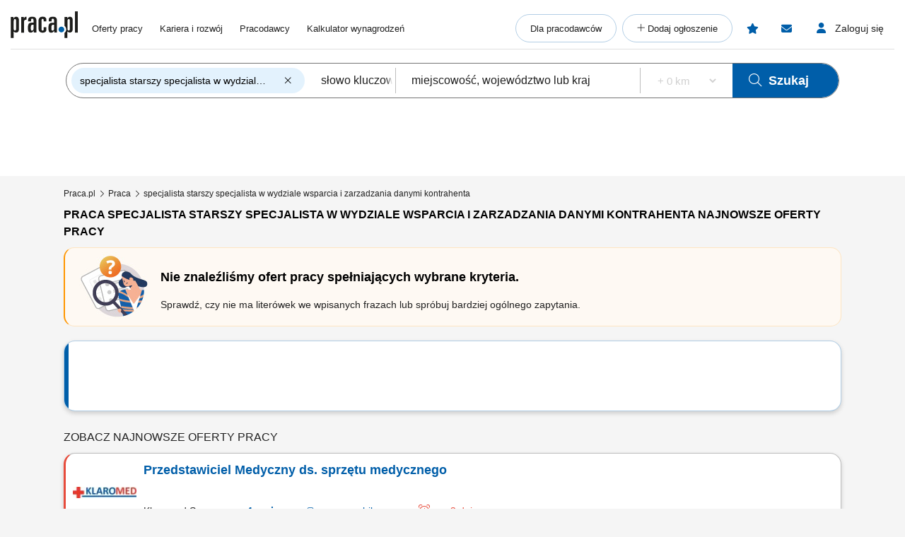

--- FILE ---
content_type: text/html; charset=UTF-8
request_url: https://www.praca.pl/s-specjalista,starszy,specjalista,w,wydziale,wsparcia,i,zarzadzania,danymi,kontrahenta.html
body_size: 33954
content:
<!DOCTYPE html>
<html lang="pl">
    <head>            <script>window.dataLayer=window.dataLayer||[];function gtag(){dataLayer.push(arguments);}if(localStorage.getItem('consentMode')===null){const pr=new Proxy(new URLSearchParams(window.location.search),{get:(searchParams,prop)=>searchParams.get(prop),});const rf=pr.rf==='country';const consentMode={'ad_storage':rf?'granted':'denied','ad_user_data':rf?'granted':'denied','ad_personalization':rf?'granted':'denied','analytics_storage':rf?'granted':'denied','personalization_storage':'denied','functionality_storage':'denied','security_storage':'denied'};if(rf){localStorage.setItem('consentMode',JSON.stringify(consentMode));}gtag('consent','default',consentMode);}else{const lsData = JSON.parse(localStorage.getItem('consentMode')); if(!lsData['ad_user_data']){lsData['ad_user_data'] = lsData['ad_storage']; lsData['ad_personalization'] = lsData['ad_storage']; localStorage.setItem('consentMode', JSON.stringify(lsData))};gtag('consent','default',lsData);}</script>
        <script>(function(w,d,s,l,i){w[l]=w[l]||[];w[l].push({'gtm.start':new Date().getTime(),event:'gtm.js'});var f=d.getElementsByTagName(s)[0],j=d.createElement(s),dl=l!='dataLayer'?'&l='+l:'';j.defer=true;j.src='https://www.googletagmanager.com/gtm.js?id='+i+dl;f.parentNode.insertBefore(j,f);})(window,document,'script','dataLayer','GTM-N2MDV5');</script>
                <meta charset="UTF-8">




<title>Praca specjalista starszy specjalista w wydziale wsparcia i zarzadzania danymi kontrahenta - oferty pracy</title>
<meta name="description" content="Praca specjalista starszy specjalista w wydziale wsparcia i zarzadzania danymi kontrahenta - Tysiące ofert pracy w portalu Praca.pl. Zaaplikuj teraz i zdobądź najlepszą pracę w Twoim mieście. Oferty pracy: specjalista starszy specjalista w wydziale wsparcia i zarzadzania danymi kontrahenta">
<meta name="viewport" content="width=device-width, initial-scale=1, minimum-scale=1, maximum-scale=5">

<meta name="mobile-web-app-capable" content="yes">
<meta name="apple-mobile-web-app-status-bar-style" content="black">
<meta name="apple-mobile-web-app-title" content="Praca.pl">
<meta name="msapplication-TileImage" content="/praca2/assets/images/launcher-icon-4x.png">
<meta name="msapplication-TileColor" content="#fff">
<meta name="theme-color" content="#005ea9">


<meta property="og:title" content="Praca specjalista starszy specjalista w wydziale wsparcia i zarzadzania danymi kontrahenta - oferty pracy">
    <meta property="og:type" content="article">
    <meta property="og:url" content="https://www.praca.pl/s-specjalista,starszy,specjalista,w,wydziale,wsparcia,i,zarzadzania,danymi,kontrahenta.html">
    <meta property="og:image" content="https://www.praca.pl/html5/img/boxes/logo_praca_pl_fb.jpg">
<meta property="og:site_name" content="Portal Praca.pl">
<meta property="og:description" content="Praca specjalista starszy specjalista w wydziale wsparcia i zarzadzania danymi kontrahenta - Tysiące ofert pracy w portalu Praca.pl. Zaaplikuj teraz i zdobądź najlepszą pracę w Twoim mieście. Oferty pracy: specjalista starszy specjalista w wydziale wsparcia i zarzadzania danymi kontrahenta">
    <meta property="fb:app_id" content="324267380996929">

<meta name="mobile-web-app-capable" content="yes">
<meta name="apple-mobile-web-app-status-bar-style" content="default">
<meta name="apple-mobile-web-app-title" content="Praca.pl">

    <meta name="robots" content="noindex,follow">

    <link rel="canonical" href="https://www.praca.pl/s-specjalista,starszy,specjalista,w,wydziale,wsparcia,i,zarzadzania,danymi,kontrahenta.html?p=Specjalista%20starszy%20specjalista%20w%20wydziale%20wsparcia%20i%20zarzadzania%20danymi%20kontrahenta">

    
    
<meta name="verify-v1" content="UsxV/r8z1MfZdUJAAYXxmFzcC/mxHrjaq0XUt+z9gGk=">
<meta name="format-detection" content="telephone=no">
<meta name="theme-color" content="#1565C0">
            <link rel="preconnect" href="https://static.praca.pl/" crossorigin>

<link rel="preconnect" href="https://www.googletagmanager.com/" crossorigin>
<link rel="preconnect" href="https://www.google-analytics.com/" crossorigin>
<link rel="preconnect" href="https://www.google.com/" crossorigin>

<link href="/praca2/assets/images/logo.svg" rel="preload" as="image">

<link rel="apple-touch-icon" href="/praca2/assets/images/launcher-icon-1x.png" sizes="48x48">
<link rel="apple-touch-icon" href="/praca2/assets/images/launcher-icon-2x.png" sizes="96x96">
<link rel="apple-touch-icon" href="/praca2/assets/images/launcher-icon-4x.png" sizes="192x192">
        <style id="mainCritical">
                    /*!
 * Font Awesome Pro 6.7.2 by @fontawesome - https://fontawesome.com
 * License - https://fontawesome.com/license (Commercial License)
 * Copyright 2024 Fonticons, Inc.
 *//*!
 * Font Awesome Pro 6.7.2 by @fontawesome - https://fontawesome.com
 * License - https://fontawesome.com/license (Commercial License)
 * Copyright 2024 Fonticons, Inc.
 *//*!
 * Font Awesome Pro 6.7.2 by @fontawesome - https://fontawesome.com
 * License - https://fontawesome.com/license (Commercial License)
 * Copyright 2024 Fonticons, Inc.
 *//*!
 * Font Awesome Pro 6.7.2 by @fontawesome - https://fontawesome.com
 * License - https://fontawesome.com/license (Commercial License)
 * Copyright 2024 Fonticons, Inc.
 *//*!
 * Font Awesome Pro 6.7.2 by @fontawesome - https://fontawesome.com
 * License - https://fontawesome.com/license (Commercial License)
 * Copyright 2024 Fonticons, Inc.
 *//*!
 * Font Awesome Pro 6.7.2 by @fontawesome - https://fontawesome.com
 * License - https://fontawesome.com/license (Commercial License)
 * Copyright 2024 Fonticons, Inc.
 *//*!
 * Font Awesome Pro 6.7.2 by @fontawesome - https://fontawesome.com
 * License - https://fontawesome.com/license (Commercial License)
 * Copyright 2024 Fonticons, Inc.
 */.badges{align-items:center;display:flex;flex-wrap:wrap}.app-store-badge{height:25px}.google-play-badge{height:33px;margin:0 8px}.touchable-area{padding:10px 0}.touchable-area-google-play{padding:4px 0}@media (min-width:767px){.google-play-badge{height:48px;margin:0 10px}.app-store-badge{height:36px}.touchable-area,.touchable-area-google-play{padding:0}}.app-footer{margin:0 auto 10px;max-width:1440px}.app-footer__to-top-block{height:58px;text-align:right}.app-footer__scroll-to-top{border-radius:50%;color:#005ea9;height:58px;transition:none;width:58px}.app-footer__scroll-to-top:before{content:"\F077";font-family:Font Awesome\ 6 Pro;font-size:40px;font-style:normal;font-weight:300;font-weight:500}.app-footer__scroll-to-top--attached{background:rgba(0,94,169,.5);bottom:80px;color:#fafafa;position:fixed;right:15px;top:auto;transform:translateY(0);z-index:16}.app-footer__scroll-to-top--attached:before{text-shadow:0 3px 0 rgba(13,71,161,.5)}.app-footer__scroll-to-top--inactive{bottom:-20px;transform:translateY(100%)!important}.app-footer__logo-section{margin-bottom:44px}.app-footer__logo{margin-bottom:12px}.app-footer__socials{align-items:center;display:flex;margin-inline:-15px;padding-bottom:15px}.app-footer__social-item{border-radius:25px;color:#005ea9;display:inline-block;font-size:18px;height:50px;line-height:50px;margin-right:5px;text-align:center;transition:all .3s ease;width:50px}.app-footer__social-item:hover{background-color:rgba(0,94,169,.1);color:#005ea9}.app-footer__section-title{color:#757575;margin-bottom:15px}.app-footer__section-title--app-stores{margin-bottom:5px}.app-footer__links-grid{column-gap:100px;display:grid;grid-auto-rows:auto;grid-template-columns:repeat(auto-fit,150px);justify-content:start}.app-footer__links-box{display:flex;flex-direction:column;margin-bottom:44px}.app-footer__links-box:nth-child(n+3){grid-column:1/-1}.app-footer__links-box--last{margin-bottom:0}.app-footer__links-box--app-stores{width:max-content}.app-footer__links-box--app-stores .app-store-badge{height:36px}.app-footer__links-box--app-stores .google-play-badge{height:48px}.app-footer__site-item{align-self:start;color:#212121;margin-bottom:15px}.app-footer__site-item:hover{color:#005ea9}.app-footer__site-item--button{cursor:pointer;line-height:20px}.app-footer__copyrights{border-top:1px solid #eee;color:#757575;font-size:12px;margin:5px -15px 0;padding:20px 15px 75px}.app-footer__copyrights p:last-child{margin-bottom:0}.app-footer__copyrights-text{display:flex;flex-direction:column;gap:9px;line-height:14px}@media (min-width:767px){.app-footer__links-box:nth-child(n+3){grid-column:auto}.app-footer__links-box:nth-child(n+4){grid-column:1/-1}.app-footer__links-box--last{flex-direction:row;gap:16px}}@media (min-width:1024px){.app-footer__links-grid{grid-auto-flow:column;grid-template-columns:auto}.app-footer__links-box:nth-child(n+4){grid-column:auto}.app-footer__copyrights{padding-bottom:55px}}@media (min-width:1200px){.app-footer__copyrights{font-size:12px}}@media (min-width:1440px){.app-footer__main-content{display:flex;gap:100px}}@media print{.app-footer{display:none}}.app-breadcrumbs-wrapper{position:relative}.app-breadcrumbs-wrapper ::-webkit-scrollbar{height:0;width:3px}.app-breadcrumbs-wrapper ::-webkit-scrollbar-thumb{background:#005ea9;border-radius:5px}.app-breadcrumbs-wrapper ::-webkit-scrollbar-track{background-color:transparent}.app-breadcrumbs-wrapper .app-breadcrumbs{display:block;font-size:0;height:48px;line-height:48px;margin:0 auto;overflow-x:auto;overflow-y:hidden;padding-left:0;padding-right:0;padding-top:2px;position:relative;white-space:nowrap}.app-breadcrumbs-wrapper .app-breadcrumbs__item-branching{cursor:pointer;display:inline-block}.app-breadcrumbs-wrapper .app-breadcrumbs__item-branching .app-breadcrumbs__item{padding:3px;white-space:normal}.app-breadcrumbs-wrapper .app-breadcrumbs__item-branching>div:first-child>a{margin-right:16px;position:relative;text-decoration:underline}.app-breadcrumbs-wrapper .app-breadcrumbs__item-branching>div:first-child>a:after{color:#005ea9;content:"\F078";font-family:Font Awesome\ 6 Pro;font-size:12px;font-style:normal;font-weight:400;line-height:20px;position:absolute;right:-14px;text-decoration:none}.app-breadcrumbs-wrapper .app-breadcrumbs__item-branching a[data-active=true]:after{transform:rotate(180deg)}.app-breadcrumbs-wrapper .app-breadcrumbs__dropdown-wrapper{background:#eee;box-shadow:0 3px 6px #00000029;left:-15px;opacity:0;padding:5px;position:absolute;top:48px;visibility:hidden}.app-breadcrumbs-wrapper .app-breadcrumbs__dropdown-wrapper--mobile{font-size:12px;opacity:1;visibility:visible;width:calc(100% + 30px)}.app-breadcrumbs-wrapper .app-breadcrumbs__dropdown{list-style:none;margin-left:0;max-height:171px;overflow-y:auto;padding:0 15px}.app-breadcrumbs-wrapper .app-breadcrumbs__dropdown>li{align-items:center;box-sizing:content-box;display:flex;height:38px;padding-block:5px}.app-breadcrumbs-wrapper .app-breadcrumbs__dropdown>li:first-child{padding-top:0}.app-breadcrumbs-wrapper .app-breadcrumbs__dropdown>li:last-child{padding-bottom:0}.app-breadcrumbs-wrapper .app-breadcrumbs__item{display:inline-block;font-size:12px;line-height:20px}.app-breadcrumbs-wrapper .app-breadcrumbs__item:not(:last-child):after{content:"\F105";cursor:default;font-family:Font Awesome\ 6 Pro;font-size:13px;font-style:normal;font-weight:400;font-weight:200!important;line-height:22px;margin:0 5px;vertical-align:top;z-index:1}.app-breadcrumbs-wrapper .app-breadcrumbs__item--link{color:#212121}.app-breadcrumbs-wrapper .app-breadcrumbs__item--link:hover{color:#005ea9}.app-breadcrumbs-wrapper .app-breadcrumbs__item--link:after{color:#212121}@media (min-width:1024px){.app-breadcrumbs-wrapper .app-breadcrumbs{height:28px;line-height:normal;max-width:1440px;overflow-x:unset;overflow-y:unset;white-space:normal}.app-breadcrumbs-wrapper .app-breadcrumbs__dropdown-wrapper{background:#eeeeeee8;left:0;padding:0;top:26px;width:100%}.app-breadcrumbs-wrapper .app-breadcrumbs__dropdown{max-height:none;overflow-y:unset;padding:0}.app-breadcrumbs-wrapper .app-breadcrumbs__dropdown>li{box-sizing:border-box}.app-breadcrumbs-wrapper .app-breadcrumbs__item-branching{position:relative}.app-breadcrumbs-wrapper .app-breadcrumbs__item-branching .app-breadcrumbs__item{white-space:normal}.app-breadcrumbs-wrapper .app-breadcrumbs__item-branching:hover .app-breadcrumbs__dropdown-wrapper{opacity:1;visibility:visible}.app-breadcrumbs-wrapper .app-breadcrumbs__item-branching:hover>div:first-child>a:after{transform:rotate(180deg)}}.flash-msg{border-radius:15px;margin:-5px auto 20px;max-width:1100px;text-align:center;width:100%}.flash-msg>span{color:#212121;display:inline-block;font-size:14px;font-weight:700;padding:11px 55px}.flash-msg>span:before{display:inline-block;font-size:30px;font-weight:300;line-height:30px;vertical-align:middle;width:55px}@media (max-width:766px){.flash-msg>span{padding:11px}.flash-msg>span:before{display:none}}.flash-msg.error{background-color:rgba(231,76,60,.7)}.flash-msg.error>span:before{color:#e74c3c;content:"\F071";font-family:Font Awesome\ 6 Pro;font-style:normal;font-weight:800}.flash-msg.notice{background-color:rgba(239,108,0,.7)}.flash-msg.notice>span:before{color:#ef6c00;content:"!";font-family:Font Awesome\ 6 Pro;font-size:20px;font-style:normal;font-weight:800}.flash-msg.success{background-color:rgba(59,209,120,.7)}.flash-msg.success>span:before{color:#3bd178;content:"\F058";font-family:Font Awesome\ 6 Pro;font-style:normal;font-weight:800}/*! purgecss start ignore */#toast-container{max-width:460px;width:calc(100% - 24px)}#toast-container>div{border-radius:0;box-shadow:0 0 15px rgba(0,0,0,.5);opacity:1;padding-bottom:35px;padding-top:35px;width:100%}#toast-container>.toast-link{padding-right:50px}#toast-container>.toast-link:after{content:"\F054";font-size:20px;position:absolute;right:25px;top:50%;transform:translateY(-50%) rotate(-90deg)}#toast-container>.toast-icon-star-empty,#toast-container>.toast-icon-star-full{background-image:none!important}#toast-container>.toast-icon-star-empty .toast-message,#toast-container>.toast-icon-star-full .toast-message{margin-left:10px}#toast-container>.toast-icon-star-empty .toast-message:before,#toast-container>.toast-icon-star-full .toast-message:before{color:#fff;content:"\F005";font-size:25px;left:20px;margin-right:10px;position:absolute;top:50%;transform:translateY(-55%)}#toast-container>.toast-icon-star-full .toast-message:before{color:#ff9600}.toast{background-color:#eee}.toast-info{background-color:#1e88e5}.toast-error{background-color:#e74c3c}.toast-success{background-color:#3bd178}.toast-warning{background-color:#ff9600}button.toast-close-button{font-size:0;height:14px;position:absolute;right:10px!important;top:10px!important;width:14px}button.toast-close-button:before{content:"\F00D"!important;font-size:20px}.toastify{border-radius:0;box-shadow:0 0 15px rgba(0,0,0,.5);color:#fff;cursor:pointer;display:inline-block;max-width:460px;opacity:0;padding-bottom:35px;padding-right:15px;padding-top:35px;position:fixed;text-decoration:none;transition:all .4s cubic-bezier(.215,.61,.355,1);width:calc(100% - 24px);z-index:2147483647}.toastify.on{opacity:1}.toastify:hover{box-shadow:0 0 12px #000}.tostify-error{background-image:url("[data-uri]")!important;background-position:15px;background-repeat:no-repeat}.toast-close{font-size:16px;font-weight:300;height:14px;position:absolute;right:10px;top:10px;width:14px}.toastify-right{right:12px}.toastify-top{top:-150px}.toastify-title{font-weight:700}.toastify-title,.tostify-message{margin-left:50px}.toastify-icon-star-empty,.toastify-icon-star-full{margin-left:10px}.toastify-icon-star-empty:before,.toastify-icon-star-full:before{color:#fff;content:"\F005";font-size:25px;left:20px;margin-right:10px;position:absolute;top:50%;transform:translateY(-55%)}.toastify-link{padding-right:15px}.toastify-link:after{content:"\F054";font-size:20px;position:absolute;right:25px;top:50%;transform:translateY(-50%) rotate(-90deg)}.toastify-icon-star-full:before{color:#ff9600}@media only screen and (max-width:361px){.toastify-right{left:0;margin-left:auto;margin-right:auto;max-width:fit-content;right:0}}/*! purgecss end ignore *//*!
 * Font Awesome Pro 6.7.2 by @fontawesome - https://fontawesome.com
 * License - https://fontawesome.com/license (Commercial License)
 * Copyright 2024 Fonticons, Inc.
 *//*!
 * Font Awesome Pro 6.7.2 by @fontawesome - https://fontawesome.com
 * License - https://fontawesome.com/license (Commercial License)
 * Copyright 2024 Fonticons, Inc.
 *//*!
 * Font Awesome Pro 6.7.2 by @fontawesome - https://fontawesome.com
 * License - https://fontawesome.com/license (Commercial License)
 * Copyright 2024 Fonticons, Inc.
 *//*!
 * Font Awesome Pro 6.7.2 by @fontawesome - https://fontawesome.com
 * License - https://fontawesome.com/license (Commercial License)
 * Copyright 2024 Fonticons, Inc.
 *//*!
 * Font Awesome Pro 6.7.2 by @fontawesome - https://fontawesome.com
 * License - https://fontawesome.com/license (Commercial License)
 * Copyright 2024 Fonticons, Inc.
 *//*!
 * Font Awesome Pro 6.7.2 by @fontawesome - https://fontawesome.com
 * License - https://fontawesome.com/license (Commercial License)
 * Copyright 2024 Fonticons, Inc.
 *//*!
 * Font Awesome Pro 6.7.2 by @fontawesome - https://fontawesome.com
 * License - https://fontawesome.com/license (Commercial License)
 * Copyright 2024 Fonticons, Inc.
 */.app-header{margin:0 auto;max-width:1440px;position:relative;z-index:61}.app-header__pre{overflow:hidden;padding-top:5px}.app-header__pre-title{font-size:10px;margin-bottom:0;overflow-x:hidden;text-align:right;text-overflow:ellipsis;text-transform:none;white-space:nowrap}.app-header__container{display:grid;font-size:0;grid-template-columns:1fr;grid-template-rows:1fr 0;justify-items:center;min-height:50px;position:relative}.app-header__logo{align-self:center;display:block;grid-column:1;grid-row:1}.app-header__logo img{height:28px;width:70px}.app-header__job-offers{align-self:center;color:#212121;display:block;font-size:13px;grid-column:3;grid-row:1}.app-header__job-offers:hover{color:#005ea9}.app-header__job-offers--active{color:#005ea9;font-weight:700}.app-header__main-menu{display:none}.app-header__main-menu--active{background-color:#fff;box-shadow:0 1px 5px -1px rgba(0,0,0,.5);display:inline-block;left:-14px;padding-bottom:24px;position:absolute;right:-15px;top:50px;width:130%;z-index:999}.app-header__nav-links{font-size:13px;margin:8px 0}.app-header__main-menu-item{background-color:inherit;color:#212121;display:block;font-size:13px;line-height:48px;padding-left:35px;padding-top:5px;position:relative;z-index:4}.app-header__main-menu-item--active{color:#005ea9;font-weight:700}.app-header__main-menu-item:hover{color:#005ea9}.app-header__main-button{align-items:center;background-color:transparent;border:1px solid rgba(0,94,169,.3);border-radius:24px;color:#212121;display:flex;font-size:13px;font-weight:400;height:40px;justify-content:center;margin:8px 8px 0 35px;max-width:260px;white-space:nowrap;z-index:4}.app-header__main-button:hover{background-color:#e3f2fd;border-color:#005ea9;color:#005ea9}.app-header__main-button--plus:before{content:"+";font-family:Font Awesome\ 6 Pro;font-style:normal;font-weight:300;height:20px;width:10px}.app-header__main-button--plus span{margin-left:5px}.app-header__user-menu{display:none}.app-header__user-menu--mobile-active{color:#212121;display:inline-block;grid-column:1/span 3;grid-row:2/span 2;overflow:auto;width:100%}.app-header__user-menu--active{background-color:#fff;box-shadow:0 1px 5px -1px rgba(0,0,0,.1);color:#212121;display:inline-block;position:absolute;right:0;top:102%;width:230px;z-index:999}.app-header__user-menu-sidebar-message-counter:not(:empty){align-items:center;background-color:#e53935;border-radius:100%;color:#fff;display:inline-flex;font-size:10px;height:15px;justify-content:center;margin-left:5px;width:15px}.app-header__user-data{background-color:#fafafa;display:grid;grid-template-columns:14px 10px 1fr;grid-template-rows:1fr 5px 1fr;margin:0;padding:0 60px 25px 20px}.app-header__user-name{display:block;font-size:14px;font-weight:600;grid-column:3;grid-row:1;overflow-x:hidden;text-overflow:ellipsis;white-space:nowrap}.app-header__user-name:empty{display:none!important}.app-header__user-name:empty+i{grid-row:3}.app-header__user-email{align-self:center;display:block;font-size:12px;font-weight:400;grid-column:3;grid-row:3;overflow-x:hidden;text-overflow:ellipsis;white-space:nowrap}.app-header__user-menu-item{background-color:#fff;border-left:5px solid transparent;color:#212121;display:block;font-size:13px;font-weight:400;height:48px;padding-left:20px}.app-header__user-menu-item:hover{background-color:#e3f2fd;color:inherit}.app-header__user-menu-item--active{background:#e3f2fd;border-color:#0d47a1;font-weight:700;margin-top:-1px;padding-bottom:3px}.app-header__user-menu-item--active i,.app-header__user-menu-item--active span{color:#0d47a1!important;font-weight:700}.app-header__user-menu-item--active.app-header__user-submenu-toggler i{color:#000!important;font-weight:300!important}.app-header__user-menu-item--active.app-header__user-submenu-toggler span{color:#212121!important;font-weight:400!important}.app-header__user-menu-item--active+.app-header__user-submenu-list{border-color:#0d47a1}.app-header__user-menu-item--active+.app-header__user-submenu-list .app-header__user-submenu-item{margin-left:0}.app-header__user-menu-item i{color:#000;font-size:20px;padding-right:5px;text-align:center;width:35px}.app-header__user-menu-item i,.app-header__user-menu-item span{display:inline-block;line-height:48px;vertical-align:middle}.app-header__user-menu-item--last{padding-bottom:5px}.app-header__user-menu-item--last:after{display:none}.app-header__user-submenu-toggler{align-items:center;display:flex}.app-header__user-submenu-toggler:after{color:#616161;content:"\F078";display:inline-block;font-family:Font Awesome\ 6 Pro;font-size:13px;font-style:normal;font-weight:400;padding:0 10px;transition:transform .3s ease;vertical-align:middle}.app-header__user-submenu-toggler--active{background-color:#e3f2fd}.app-header__user-submenu-toggler--active:after{transform:rotate(180deg)}.app-header__user-submenu-toggler i{margin-right:3px}.app-header__user-submenu-list{border-left:5px solid transparent;display:none;padding-bottom:0}.app-header__user-submenu-list--active{background-color:transparent;display:block}.app-header__user-submenu-item{background-color:#e3f2fd;color:#212121;display:block;font-weight:400;margin-left:-5px;padding-left:47px}.app-header__user-submenu-item:hover{background-color:#bbdefb;color:inherit}.app-header__user-submenu-item i{color:#000;display:inline-block;font-size:20px;line-height:48px;padding-right:10px;text-align:center;vertical-align:middle;width:25px}.app-header__user-submenu-item span{display:inline-block;font-size:13px;line-height:48px;padding-left:7px;vertical-align:middle}.app-header__user-submenu-item--active{background-color:#bbdefb}.app-header__user-submenu-item--active i,.app-header__user-submenu-item--active span{color:#0d47a1;font-weight:700}.app-header__contact-info{background-color:#e3f2fd;padding:30px}.app-header__contact-info i{font-size:23px}.app-header__contact-info i:first-of-type{margin-right:10px}.app-header__contact-info .contact_box{display:flex;flex-direction:column;gap:20px}.app-header__contact-info .contact_box:first-of-type{margin-bottom:40px}.app-header__contact-info .contact_box__heading{color:#757575}.app-header__contact-info .contact_box__name{font-weight:800}.app-header__contact-info .contact_box__contact_fields{display:flex;flex-wrap:wrap;gap:10px}.app-header__contact-info .contact_box__contact_field{align-items:center;display:flex;gap:10px}.app-header__contact-info .contact_box__contact_field:first-of-type{margin-right:40px}.app-header__contact-info .contact_box__contact_field i{color:#005ea9}.app-header__contact-info .contact_box__contact_field .details{border-left:1px solid #757575;display:flex;flex-direction:column;padding-left:10px}.app-header__contact-info .contact_box__contact_field .details__heading{color:#757575}.app-header__contact-info .contact_box__contact_field .details__phone{color:#005ea9}.app-header__sign-out{background-color:#fafafa;color:#212121;display:block;font-size:13px;font-weight:700;height:48px;line-height:48px;padding-left:20px}.app-header__sign-out:before{color:#000;content:"\F08B";display:inline-block;font-family:Font Awesome\ 6 Pro;font-size:15px;font-style:normal;font-weight:400;line-height:48px;padding-right:5px;text-align:center;width:35px}.app-header__sign-out:hover{background-color:#e0e0e0;color:#212121}.app-header__mobile-menu{background-color:#fafafa;bottom:0;box-shadow:0 -2px 4px 0 rgba(0,0,0,.2);left:0;max-width:100vw;padding:10px 0;position:fixed;width:100%;z-index:9999}.app-header__mobile-menu-toggler{color:#005ea9;font-size:34px;grid-column:5;grid-row:1;height:53px;width:30px}.app-header__mobile-menu-toggler:before{content:"\F0C9";font-family:Font Awesome\ 6 Pro;font-style:normal;font-weight:800}.app-header__mobile-menu-container{display:grid;grid-template-columns:1fr 65px 1fr 65px 1fr 65px 1fr 65px 1fr 65px 1fr;grid-template-rows:1fr}.app-header__mobile-menu-container button{z-index:1!important}.app-header__mobile-menu-item{cursor:pointer;display:inline-block;grid-row:1;position:relative;text-align:center;vertical-align:middle;width:100%}.app-header__mobile-menu-item:first-child{grid-column:2}.app-header__mobile-menu-item:nth-child(2){grid-column:4}.app-header__mobile-menu-item:nth-child(3){grid-column:6}.app-header__mobile-menu-item:nth-child(4){grid-column:8}.app-header__mobile-menu-item:nth-child(5){grid-column:10}.app-header__mobile-menu-item--active>.app-header__mobile-desc,.app-header__mobile-menu-item--active>.app-header__mobile-icon{color:#000;font-weight:800}.app-header__mobile-icon{color:#212121;display:block;font-size:25px;height:25px;line-height:25px;text-align:center;width:35px}.app-header__mobile-counter{background-color:#e74c3c;border-radius:50%;box-shadow:0 0 4px 0 rgba(0,0,0,.5);color:#fff;font-size:12px;font-weight:800;height:20px;line-height:20px;position:absolute;right:12px;text-align:center;top:-5px;width:20px}.app-header__mobile-counter:empty{display:none}.app-header__mobile-counter--filters:empty{display:block;height:10px;line-height:10px;right:17px;top:0;width:10px}.app-header__mobile-desc{color:#212121;display:block;font-size:10px;font-weight:400;line-height:19px;text-align:center}.app-header__mobile-modal{display:none}.app-header__mobile-modal--active{background-color:#fafafa;display:grid;grid-template-columns:1fr 280px 1fr;grid-template-rows:30px 70px 1fr 70px;height:100%;left:0;max-width:100%;position:fixed;top:0;width:100vw;z-index:101}.app-header__mobile-modal .app-header__mobile-modal-close-container{-ms-grid-column-span:3;-ms-grid-row-span:1;-ms-grid-columns:1fr 300px 1fr;background-color:#fafafa;display:grid;-ms-grid-column:1;grid-column:1/span 3;-ms-grid-row:1;grid-row:1/span 1;grid-template-columns:1fr 300px 1fr}.app-header__mobile-modal .app-header__mobile-modal-close{align-items:center;align-self:center;cursor:pointer;display:flex;font-size:20px;grid-column:2/span 2;grid-row:1;height:48px;justify-content:center;justify-self:end;padding:0 15px 0 0;width:48px}.app-header__mobile-modal .app-header__mobile-modal-content{grid-column:2;grid-row:2/span 2;justify-self:center;max-height:95vh;max-width:340px;overflow:auto;width:100%}@keyframes loading{0%{background-position:-300px 0}to{background-position:400px 0}}@media (min-width:767px){.app-header__mobile-modal--active{grid-template-columns:1fr 630px 1fr}.app-header__contact-info .contact_box__contact_fields{gap:0}}@media (min-width:1024px){.app-header{margin-top:10px}.app-header__contact-info{display:none}.app-header__container{grid-template-columns:95px 20px auto 1fr auto auto auto;justify-items:start;padding-bottom:5px}.app-header__logo{padding-bottom:7px}.app-header__logo img{height:38px;width:95px}.app-header__job-offers{padding-right:15px}.app-header__job-offers:empty{display:none}.app-header__main-menu{align-items:center;align-self:center;display:flex;grid-column:4;justify-content:space-between;margin:0;width:100%}.app-header__main-menu--active{background-color:transparent;border:none;box-shadow:none;padding-bottom:0;position:static;width:auto}.app-header__main-menu-item{display:inline-block;line-height:normal;padding:0 0 0 20px}.app-header__main-menu-item:first-child{padding-left:0}.app-header__main-buttons{display:flex}.app-header__main-button{margin:0 8px 0 0;padding:0 20px}.app-header__main-button--plus{width:40px}.app-header__main-button--plus span{display:none}.app-header__observed{align-items:center;align-self:center;border-radius:24px;color:#005ea9;display:flex;grid-column:5;grid-row:1;height:40px;justify-content:center;margin-right:8px;position:relative;width:40px}.app-header__observed:before{content:"\F005";font-family:Font Awesome\ 6 Pro;font-size:15px;font-style:normal;font-weight:800;height:15px;line-height:normal;position:absolute;width:17px}.app-header__observed:hover{background-color:#e3f2fd;color:#0d47a1}.app-header__observed--active{background-color:#e3f2fd;color:#0d47a1}.app-header__observed__counter:not(:empty){background-color:#e74c3c;border-radius:50%;box-shadow:0 0 4px 0 rgba(0,0,0,.5);color:#fff;font-size:9px;font-weight:800;height:16px;line-height:16px;position:absolute;right:3px;text-align:center;top:7px;width:16px}.app-header__messages{align-items:center;align-self:center;border-radius:24px;color:#005ea9;cursor:pointer;display:flex;grid-column:6;grid-row:1;height:40px;justify-content:center;margin-right:8px;position:relative;width:40px}.app-header__messages:before{content:"\F0E0";font-family:Font Awesome\ 6 Pro;font-size:15px;font-style:normal;font-weight:800;height:15px;line-height:normal;position:absolute;width:16px}.app-header__messages:hover{background-color:#e3f2fd;color:#0d47a1}.app-header__messages:focus-visible{outline:2px auto Highlight;outline:2px solid -webkit-focus-ring-color}.app-header__messages--active{background-color:#e3f2fd;color:#0d47a1}.app-header__messages-counter:not(:empty){background-color:#e74c3c;border-radius:50%;box-shadow:0 0 4px 0 rgba(0,0,0,.5);color:#fff;font-size:9px;font-weight:800;height:16px;line-height:16px;position:absolute;right:7px;text-align:center;top:7px;width:16px}.app-header__messages-popup{display:none}.app-header__messages-popup--active{background-color:#fafafa;border-color:#fafafa;box-shadow:0 1px 5px -1px rgba(0,0,0,.5);display:inline-block;padding-bottom:10px;position:absolute;right:90px;top:102%;width:280px;z-index:999}.app-header__popup-content{background-color:#fafafa;max-width:275px;overflow:hidden;padding:20px;position:relative;text-align:center;z-index:4}.app-header__popup-desc{color:#212121;font-size:15px;font-weight:300}.app-header__popup-icon:before{content:"\F0EC";font-family:Font Awesome\ 6 Pro;font-size:15px;font-style:normal;font-weight:300;padding:0 3px}.app-header__popup-button{background-color:#005ea9;border:1px solid #005ea9;border-radius:24px;color:#fff;display:inline-block;font-size:13px;font-weight:400;height:48px;margin-bottom:10px;padding:13px;text-align:center;width:180px}.app-header__popup-button:hover{background-color:#0d47a1;color:#fff}.app-header__popup-button--register{background-color:transparent;color:#005ea9;margin-bottom:0}.app-header__popup-button--register:hover{background-color:#e3f2fd;color:#005ea9}.app-header__sign-in,.app-header__user-menu-toggler{align-items:center;align-self:center;border-radius:24px;cursor:pointer;display:flex;font-size:14px;grid-column:7;grid-row:1;height:40px;justify-content:center;width:125px}.app-header__sign-in:focus-visible,.app-header__user-menu-toggler:focus-visible{outline:2px auto Highlight;outline:2px solid -webkit-focus-ring-color}.app-header__sign-in:hover,.app-header__user-menu-toggler:hover{background-color:#e3f2fd;color:#0d47a1}.app-header__sign-in:hover:before,.app-header__user-menu-toggler:hover:before{color:#0d47a1}.app-header__sign-in:hover span,.app-header__user-menu-toggler:hover span{color:#0d47a1}.app-header__sign-in:before,.app-header__user-menu-toggler:before{color:#005ea9;content:"\F007";font-family:Font Awesome\ 6 Pro;font-size:15px;font-style:normal;font-weight:800;height:16px;line-height:normal;width:14px}.app-header__sign-in span,.app-header__user-menu-toggler span{color:#212121;display:inline-block;font-weight:400;padding-left:12px}.app-header__sign-in--active,.app-header__user-menu-toggler--active{background-color:#e3f2fd;color:#0d47a1}.app-header__sign-in--active:before,.app-header__user-menu-toggler--active:before{color:#0d47a1}.app-header__sign-in--active span,.app-header__user-menu-toggler--active span{color:#0d47a1}.app-header__user-menu-toggler{position:relative;z-index:3}.app-header__user-menu-toggler-arrow{display:none}.app-header__sign-out,.app-header__user-menu-item{border-width:3px;font-size:12px;font-weight:400;height:35px;line-height:35px;padding-left:5px}.app-header__sign-out i,.app-header__user-menu-item i{font-size:14px;line-height:35px}.app-header__sign-out span,.app-header__user-menu-item span{line-height:35px}.app-header__sign-out:before,.app-header__user-menu-item:before{font-size:14px;line-height:35px;width:38px}.app-header__sign-out{font-weight:800;margin-bottom:0}.app-header__user-submenu-list{border-width:3px}.app-header__user-submenu-item{font-size:12px;height:35px;line-height:35px;margin-left:-3px;padding-left:25px}.app-header__user-submenu-item i{font-size:14px;line-height:35px}.app-header__user-submenu-item span{font-size:12px;line-height:35px;padding-left:0}.app-header__user-data{padding:15px 10px;position:relative;z-index:3}.app-header__user-data i{align-self:center;color:#000;font-size:14px;grid-row:1;justify-self:center;padding-bottom:2px}.app-header__user-email{font-size:11px}.app-header__user-email:empty{display:none!important}}@media (min-width:1200px){.app-header__container{padding-top:6px}.app-header__logo{padding-bottom:10px}.app-header__main-button--plus{width:auto}.app-header__main-button--plus span{display:inline-block}.app-header__job-offers{padding-right:20px}}@media print{.app-header{display:none}}/*!
 * Font Awesome Pro 6.7.2 by @fontawesome - https://fontawesome.com
 * License - https://fontawesome.com/license (Commercial License)
 * Copyright 2024 Fonticons, Inc.
 *//*!
 * Font Awesome Pro 6.7.2 by @fontawesome - https://fontawesome.com
 * License - https://fontawesome.com/license (Commercial License)
 * Copyright 2024 Fonticons, Inc.
 *//*!
 * Font Awesome Pro 6.7.2 by @fontawesome - https://fontawesome.com
 * License - https://fontawesome.com/license (Commercial License)
 * Copyright 2024 Fonticons, Inc.
 *//*!
 * Font Awesome Pro 6.7.2 by @fontawesome - https://fontawesome.com
 * License - https://fontawesome.com/license (Commercial License)
 * Copyright 2024 Fonticons, Inc.
 *//*!
 * Font Awesome Pro 6.7.2 by @fontawesome - https://fontawesome.com
 * License - https://fontawesome.com/license (Commercial License)
 * Copyright 2024 Fonticons, Inc.
 *//*!
 * Font Awesome Pro 6.7.2 by @fontawesome - https://fontawesome.com
 * License - https://fontawesome.com/license (Commercial License)
 * Copyright 2024 Fonticons, Inc.
 *//*!
 * Font Awesome Pro 6.7.2 by @fontawesome - https://fontawesome.com
 * License - https://fontawesome.com/license (Commercial License)
 * Copyright 2024 Fonticons, Inc.
 */body .pplbuorg .buorg{background-color:#311b92;border-bottom:none;box-shadow:none;color:#fff;font-family:inherit;font-size:13px}body .pplbuorg .buorg div{line-height:27px;padding:9px 15px}body .pplbuorg .buorg-fadeout{transition:visibility 5.5s,opacity 4s 1.5s}body .pplbuorg #buorgig,body .pplbuorg #buorgpermanent,body .pplbuorg #buorgul{background:#fff;border:1px solid #fff;border-radius:19px;box-shadow:none;color:#311b92;height:38px;line-height:36px;padding:0 10px;text-transform:uppercase}body .pplbuorg #buorgul{text-align:center;width:143px}body .pplbuorg #buorgul:hover{background-color:#fff;color:#311b92;font-weight:700}body .pplbuorg #buorgig{background:transparent;border:1px solid hsla(0,0%,74%,.43);color:#fff;margin-left:16px;transition:border-color .3s ease-out;width:109px}body .pplbuorg #buorgig:hover{border-color:#fff;color:#fff}body .pplbuorg #buorgpermanent:hover{background-color:#fff;color:#311b92;font-weight:700}body .pplbuorg .buorg-buttons{display:inline-block}body .pplbuorg .buorg-moremsg{margin-right:110px}body .pplbuorg .buorg-icon{background:url(/praca2/assets/images/browserInfo.png) no-repeat 0;height:56px;margin-right:20px;width:75px}@media (max-width:766px){body .pplbuorg .buorg div{line-height:27px;padding:15px}}@media (max-width:1199px){body .pplbuorg .buorg-icon{display:none}body .pplbuorg #buorgig,body .pplbuorg #buorgpermanent,body .pplbuorg #buorgul{margin-bottom:15px}body .pplbuorg .buorg-buttons{display:block;margin-top:15px}}@media (max-width:1439px){body .pplbuorg .buorg-moremsg{margin-right:10px}body .pplbuorg #buorgig{margin-left:10px}body .pplbuorg .buorg-icon{margin-right:10px}}#toast-container>.toast-icon-star-empty .toast-message:before,#toast-container>.toast-icon-star-full .toast-message:before,#toast-container>.toast-link:after,.fal,.toastify-icon-star-empty:before,.toastify-icon-star-full:before,.toastify-link:after,button.toast-close-button:before{font-family:Font Awesome\ 6 Pro;font-weight:300}.far{font-family:Font Awesome\ 6 Pro}.fab,.far{font-weight:400}.fab{font-family:Font Awesome\ 6 Brands}#toast-container>.toast-icon-star-full .toast-message:before,.fa,.fas,.toastify-icon-star-full:before{font-family:Font Awesome\ 6 Pro;font-weight:900}/*!
 * Font Awesome Pro 6.7.2 by @fontawesome - https://fontawesome.com
 * License - https://fontawesome.com/license (Commercial License)
 * Copyright 2024 Fonticons, Inc.
 *//*!
 * Font Awesome Pro 6.7.2 by @fontawesome - https://fontawesome.com
 * License - https://fontawesome.com/license (Commercial License)
 * Copyright 2024 Fonticons, Inc.
 *//*!
 * Font Awesome Pro 6.7.2 by @fontawesome - https://fontawesome.com
 * License - https://fontawesome.com/license (Commercial License)
 * Copyright 2024 Fonticons, Inc.
 *//*!
 * Font Awesome Pro 6.7.2 by @fontawesome - https://fontawesome.com
 * License - https://fontawesome.com/license (Commercial License)
 * Copyright 2024 Fonticons, Inc.
 *//*!
 * Font Awesome Pro 6.7.2 by @fontawesome - https://fontawesome.com
 * License - https://fontawesome.com/license (Commercial License)
 * Copyright 2024 Fonticons, Inc.
 *//*!
 * Font Awesome Pro 6.7.2 by @fontawesome - https://fontawesome.com
 * License - https://fontawesome.com/license (Commercial License)
 * Copyright 2024 Fonticons, Inc.
 *//*!
 * Font Awesome Pro 6.7.2 by @fontawesome - https://fontawesome.com
 * License - https://fontawesome.com/license (Commercial License)
 * Copyright 2024 Fonticons, Inc.
 *//*!
 * Font Awesome Pro 6.7.2 by @fontawesome - https://fontawesome.com
 * License - https://fontawesome.com/license (Commercial License)
 * Copyright 2024 Fonticons, Inc.
 *//*!
 * Font Awesome Pro 6.7.2 by @fontawesome - https://fontawesome.com
 * License - https://fontawesome.com/license (Commercial License)
 * Copyright 2024 Fonticons, Inc.
 */:host,:root{--fa-font-solid:normal 900 1em/1 "Font Awesome 6 Pro"}@font-face{font-display:block;font-family:Font Awesome\ 6 Pro;font-style:normal;font-weight:900}#toast-container>.toast-icon-star-full .toast-message:before,.fa-solid,.fas,.toastify-icon-star-full:before{font-weight:900}/*!
 * Font Awesome Pro 6.7.2 by @fontawesome - https://fontawesome.com
 * License - https://fontawesome.com/license (Commercial License)
 * Copyright 2024 Fonticons, Inc.
 */:host,:root{--fa-style-family-brands:"Font Awesome 6 Brands";--fa-font-brands:normal 400 1em/1 "Font Awesome 6 Brands"}@font-face{font-display:block;font-family:Font Awesome\ 6 Brands;font-style:normal;font-weight:400}.fa-brands,.fab{font-weight:400}.fa-facebook-f{--fa:"\F39E"}.fa-instagram{--fa:"\F16D"}.fa-linkedin-in{--fa:"\F0E1"}.fa-tiktok{--fa:"\E07B"}.fa-x-twitter{--fa:"\E61B"}.fa-youtube{--fa:"\F167"}/*!
 * Font Awesome Pro 6.7.2 by @fontawesome - https://fontawesome.com
 * License - https://fontawesome.com/license (Commercial License)
 * Copyright 2024 Fonticons, Inc.
 */:host,:root{--fa-font-light:normal 300 1em/1 "Font Awesome 6 Pro"}@font-face{font-display:block;font-family:Font Awesome\ 6 Pro;font-style:normal;font-weight:300}#toast-container>.toast-icon-star-empty .toast-message:before,#toast-container>.toast-icon-star-full .toast-message:before,#toast-container>.toast-link:after,.fa-light,.fal,.toastify-icon-star-empty:before,.toastify-icon-star-full:before,.toastify-link:after,button.toast-close-button:before{font-weight:300}/*!
 * Font Awesome Pro 6.7.2 by @fontawesome - https://fontawesome.com
 * License - https://fontawesome.com/license (Commercial License)
 * Copyright 2024 Fonticons, Inc.
 */:host,:root{--fa-style-family-classic:"Font Awesome 6 Pro";--fa-font-regular:normal 400 1em/1 "Font Awesome 6 Pro"}@font-face{font-display:block;font-family:Font Awesome\ 6 Pro;font-style:normal;font-weight:400}.fa-regular,.far{font-weight:400}@font-face{font-display:swap;font-family:Font Awesome\ 6 Pro;font-style:normal;font-weight:300;src:url(/praca2/assets/fonts/220925-ppl-fa-light-300.woff2) format("woff2")}@font-face{font-display:swap;font-family:Font Awesome\ 6 Pro;font-style:normal;font-weight:400;src:url(/praca2/assets/fonts/220925-ppl-fa-regular-400.woff2) format("woff2")}@font-face{font-display:swap;font-family:Font Awesome\ 6 Brands;font-style:normal;font-weight:400;src:url(/praca2/assets/fonts/220925-ppl-fa-brands-400.woff2) format("woff2")}@font-face{font-display:swap;font-family:Font Awesome\ 6 Pro;font-style:normal;font-weight:900;src:url(/praca2/assets/fonts/220925-ppl-fa-solid-900.woff2) format("woff2")}/*!
 * Font Awesome Pro 6.7.2 by @fontawesome - https://fontawesome.com
 * License - https://fontawesome.com/license (Commercial License)
 * Copyright 2024 Fonticons, Inc.
 */.fa{font-family:var(--fa-style-family,"Font Awesome 6 Pro");font-weight:var(--fa-style,900)}#toast-container>.toast-icon-star-empty .toast-message:before,#toast-container>.toast-icon-star-full .toast-message:before,#toast-container>.toast-link:after,.fa,.fa-brands,.fa-classic,.fa-duotone,.fa-light,.fa-regular,.fa-sharp,.fa-sharp-duotone,.fa-solid,.fa-thin,.fab,.fad,.fadl,.fadr,.fadt,.fal,.far,.fas,.fasdl,.fasdr,.fasds,.fasdt,.fasl,.fasr,.fass,.fast,.fat,.toastify-icon-star-empty:before,.toastify-icon-star-full:before,.toastify-link:after,button.toast-close-button:before{-moz-osx-font-smoothing:grayscale;-webkit-font-smoothing:antialiased;display:var(--fa-display,inline-block);font-style:normal;font-variant:normal;line-height:1;text-rendering:auto}#toast-container>.toast-icon-star-empty .toast-message:before,#toast-container>.toast-icon-star-full .toast-message:before,.fa-brands:before,.fa-classic:before,.fa-duotone:before,.fa-light:before,.fa-regular:before,.fa-sharp-duotone:before,.fa-sharp:before,.fa-solid:before,.fa-thin:before,.fa:before,.fab:before,.fad:before,.fadl:before,.fadr:before,.fadt:before,.fal:before,.far:before,.fas:before,.fasdl:before,.fasdr:before,.fasds:before,.fasdt:before,.fasl:before,.fasr:before,.fass:before,.fast:before,.fat:before,.toastify-icon-star-empty:before,.toastify-icon-star-full:before,button.toast-close-button:before{content:var(--fa)}.fa-duotone.fa-light:after,.fa-duotone.fa-regular:after,.fa-duotone.fa-solid:after,.fa-duotone.fa-thin:after,.fa-duotone:after,.fa-sharp-duotone.fa-light:after,.fa-sharp-duotone.fa-regular:after,.fa-sharp-duotone.fa-solid:after,.fa-sharp-duotone.fa-thin:after,.fa-sharp-duotone:after,.fad:after,.fadl:after,.fadr:after,.fadt:after,.fasdl:after,.fasdr:after,.fasds:after,.fasdt:after{content:var(--fa--fa)}.fa-classic.fa-duotone{font-family:Font Awesome\ 6 Duotone}.fa-sharp,.fa-sharp-duotone,.fasds,.fass{font-weight:900}#toast-container>.toast-icon-star-empty .toast-message:before,#toast-container>.toast-icon-star-full .toast-message:before,#toast-container>.toast-link:after,.fa-classic,.fa-light,.fa-regular,.fa-solid,.fa-thin,.fal,.far,.fas,.fat,.toastify-icon-star-empty:before,.toastify-icon-star-full:before,.toastify-link:after,button.toast-close-button:before{font-family:Font Awesome\ 6 Pro}.fa-duotone,.fad,.fadl,.fadr,.fadt{font-family:Font Awesome\ 6 Duotone}.fa-brands,.fab{font-family:Font Awesome\ 6 Brands}.fa-sharp,.fasl,.fasr,.fass,.fast{font-family:Font Awesome\ 6 Sharp}.fa-sharp-duotone,.fasdl,.fasdr,.fasds,.fasdt{font-family:Font Awesome\ 6 Sharp Duotone}.fa-1x{font-size:1em}.fa-2x{font-size:2em}.fa-3x{font-size:3em}.fa-4x{font-size:4em}.fa-5x{font-size:5em}.fa-6x{font-size:6em}.fa-7x{font-size:7em}.fa-8x{font-size:8em}.fa-9x{font-size:9em}.fa-10x{font-size:10em}.fa-2xs{font-size:.625em;line-height:.1em;vertical-align:.225em}.fa-xs{font-size:.75em;line-height:.08333em;vertical-align:.125em}.fa-sm{font-size:.875em;line-height:.07143em;vertical-align:.05357em}.fa-lg{font-size:1.25em;line-height:.05em;vertical-align:-.075em}.fa-xl{font-size:1.5em;line-height:.04167em;vertical-align:-.125em}.fa-2xl{font-size:2em;line-height:.03125em;vertical-align:-.1875em}.fa-fw{text-align:center;width:1.25em}.fa-ul{list-style-type:none;margin-left:var(--fa-li-margin,2.5em);padding-left:0}.fa-ul>li{position:relative}.fa-li{left:calc(var(--fa-li-width, 2em)*-1);line-height:inherit;position:absolute;text-align:center;width:var(--fa-li-width,2em)}.fa-border{border-color:var(--fa-border-color,#eee);border-radius:var(--fa-border-radius,.1em);border-style:var(--fa-border-style,solid);border-width:var(--fa-border-width,.08em);padding:var(--fa-border-padding,.2em .25em .15em)}.fa-pull-left{float:left;margin-right:var(--fa-pull-margin,.3em)}.fa-pull-right{float:right;margin-left:var(--fa-pull-margin,.3em)}.fa-beat{animation-delay:var(--fa-animation-delay,0s);animation-direction:var(--fa-animation-direction,normal);animation-duration:var(--fa-animation-duration,1s);animation-iteration-count:var(--fa-animation-iteration-count,infinite);animation-name:fa-beat;animation-timing-function:var(--fa-animation-timing,ease-in-out)}.fa-bounce{animation-delay:var(--fa-animation-delay,0s);animation-direction:var(--fa-animation-direction,normal);animation-duration:var(--fa-animation-duration,1s);animation-iteration-count:var(--fa-animation-iteration-count,infinite);animation-name:fa-bounce;animation-timing-function:var(--fa-animation-timing,cubic-bezier(.28,.84,.42,1))}.fa-fade{animation-iteration-count:var(--fa-animation-iteration-count,infinite);animation-name:fa-fade;animation-timing-function:var(--fa-animation-timing,cubic-bezier(.4,0,.6,1))}.fa-beat-fade,.fa-fade{animation-delay:var(--fa-animation-delay,0s);animation-direction:var(--fa-animation-direction,normal);animation-duration:var(--fa-animation-duration,1s)}.fa-beat-fade{animation-iteration-count:var(--fa-animation-iteration-count,infinite);animation-name:fa-beat-fade;animation-timing-function:var(--fa-animation-timing,cubic-bezier(.4,0,.6,1))}.fa-flip{animation-delay:var(--fa-animation-delay,0s);animation-direction:var(--fa-animation-direction,normal);animation-duration:var(--fa-animation-duration,1s);animation-iteration-count:var(--fa-animation-iteration-count,infinite);animation-name:fa-flip;animation-timing-function:var(--fa-animation-timing,ease-in-out)}.fa-shake{animation-duration:var(--fa-animation-duration,1s);animation-iteration-count:var(--fa-animation-iteration-count,infinite);animation-name:fa-shake;animation-timing-function:var(--fa-animation-timing,linear)}.fa-shake,.fa-spin{animation-delay:var(--fa-animation-delay,0s);animation-direction:var(--fa-animation-direction,normal)}.fa-spin{animation-duration:var(--fa-animation-duration,2s);animation-iteration-count:var(--fa-animation-iteration-count,infinite);animation-name:fa-spin;animation-timing-function:var(--fa-animation-timing,linear)}.fa-spin-reverse{--fa-animation-direction:reverse}.fa-pulse,.fa-spin-pulse{animation-direction:var(--fa-animation-direction,normal);animation-duration:var(--fa-animation-duration,1s);animation-iteration-count:var(--fa-animation-iteration-count,infinite);animation-name:fa-spin;animation-timing-function:var(--fa-animation-timing,steps(8))}@media (prefers-reduced-motion:reduce){.fa-beat,.fa-beat-fade,.fa-bounce,.fa-fade,.fa-flip,.fa-pulse,.fa-shake,.fa-spin,.fa-spin-pulse{animation-delay:-1ms;animation-duration:1ms;animation-iteration-count:1;transition-delay:0s;transition-duration:0s}}@keyframes fa-beat{0%,90%{transform:scale(1)}45%{transform:scale(var(--fa-beat-scale,1.25))}}@keyframes fa-bounce{0%{transform:scale(1) translateY(0)}10%{transform:scale(var(--fa-bounce-start-scale-x,1.1),var(--fa-bounce-start-scale-y,.9)) translateY(0)}30%{transform:scale(var(--fa-bounce-jump-scale-x,.9),var(--fa-bounce-jump-scale-y,1.1)) translateY(var(--fa-bounce-height,-.5em))}50%{transform:scale(var(--fa-bounce-land-scale-x,1.05),var(--fa-bounce-land-scale-y,.95)) translateY(0)}57%{transform:scale(1) translateY(var(--fa-bounce-rebound,-.125em))}64%{transform:scale(1) translateY(0)}to{transform:scale(1) translateY(0)}}@keyframes fa-fade{50%{opacity:var(--fa-fade-opacity,.4)}}@keyframes fa-beat-fade{0%,to{opacity:var(--fa-beat-fade-opacity,.4);transform:scale(1)}50%{opacity:1;transform:scale(var(--fa-beat-fade-scale,1.125))}}@keyframes fa-flip{50%{transform:rotate3d(var(--fa-flip-x,0),var(--fa-flip-y,1),var(--fa-flip-z,0),var(--fa-flip-angle,-180deg))}}@keyframes fa-shake{0%{transform:rotate(-15deg)}4%{transform:rotate(15deg)}24%,8%{transform:rotate(-18deg)}12%,28%{transform:rotate(18deg)}16%{transform:rotate(-22deg)}20%{transform:rotate(22deg)}32%{transform:rotate(-12deg)}36%{transform:rotate(12deg)}40%,to{transform:rotate(0deg)}}@keyframes fa-spin{0%{transform:rotate(0deg)}to{transform:rotate(1turn)}}.fa-rotate-90{transform:rotate(90deg)}.fa-rotate-180{transform:rotate(180deg)}.fa-rotate-270{transform:rotate(270deg)}.fa-flip-horizontal{transform:scaleX(-1)}.fa-flip-vertical{transform:scaleY(-1)}.fa-flip-both,.fa-flip-horizontal.fa-flip-vertical{transform:scale(-1)}.fa-rotate-by{transform:rotate(var(--fa-rotate-angle,0))}.fa-stack{display:inline-block;height:2em;line-height:2em;position:relative;vertical-align:middle;width:2.5em}.fa-stack-1x,.fa-stack-2x{left:0;position:absolute;text-align:center;width:100%;z-index:var(--fa-stack-z-index,auto)}.fa-stack-1x{line-height:inherit}.fa-stack-2x{font-size:2em}.fa-inverse{color:var(--fa-inverse,#fff)}.fa-abacus{--fa:"\F640";--fa--fa:"\F640\F640"}.fa-address-card,.fa-contact-card,.fa-vcard{--fa:"\F2BB";--fa--fa:"\F2BB\F2BB"}.fa-alarm-clock{--fa:"\F34E";--fa--fa:"\F34E\F34E"}.fa-align-justify{--fa:"\F039";--fa--fa:"\F039\F039"}.fa-align-right{--fa:"\F038";--fa--fa:"\F038\F038"}.fa-angle-right{--fa:"\F105";--fa--fa:"\F105\F105"}.fa-arrow-down{--fa:"\F063";--fa--fa:"\F063\F063"}.fa-arrow-down-arrow-up,.fa-sort-alt{--fa:"\F883";--fa--fa:"\F883\F883"}.fa-arrow-down-wide-short,.fa-sort-amount-asc,.fa-sort-amount-down{--fa:"\F160";--fa--fa:"\F160\F160"}.fa-arrow-left-long,.fa-long-arrow-left{--fa:"\F177";--fa--fa:"\F177\F177"}.fa-arrow-right{--fa:"\F061";--fa--fa:"\F061\F061"}.fa-arrow-right-arrow-left,.fa-exchange{--fa:"\F0EC";--fa--fa:"\F0EC\F0EC"}.fa-arrow-right-from-bracket,.fa-sign-out{--fa:"\F08B";--fa--fa:"\F08B\F08B"}.fa-arrow-right-long,.fa-long-arrow-right{--fa:"\F178";--fa--fa:"\F178\F178"}.fa-arrow-right-to-bracket,.fa-sign-in{--fa:"\F090";--fa--fa:"\F090\F090"}.fa-arrow-up-right-dots{--fa:"\E4B7";--fa--fa:"\E4B7\E4B7"}.fa-arrow-up-right-from-square,.fa-external-link{--fa:"\F08E";--fa--fa:"\F08E\F08E"}.fa-arrows-rotate,.fa-refresh,.fa-sync{--fa:"\F021";--fa--fa:"\F021\F021"}.fa-badge-check{--fa:"\F336";--fa--fa:"\F336\F336"}.fa-badge-percent{--fa:"\F646";--fa--fa:"\F646\F646"}.fa-bars,.fa-navicon{--fa:"\F0C9";--fa--fa:"\F0C9\F0C9"}.fa-basket-shopping,.fa-shopping-basket{--fa:"\F291";--fa--fa:"\F291\F291"}.fa-bell{--fa:"\F0F3";--fa--fa:"\F0F3\F0F3"}.fa-book-open{--fa:"\F518";--fa--fa:"\F518\F518"}.fa-bookmark{--fa:"\F02E";--fa--fa:"\F02E\F02E"}.fa-brackets,.fa-brackets-square{--fa:"\F7E9";--fa--fa:"\F7E9\F7E9"}.fa-brake-warning{--fa:"\E0C7";--fa--fa:"\E0C7\E0C7"}.fa-briefcase{--fa:"\F0B1";--fa--fa:"\F0B1\F0B1"}.fa-building{--fa:"\F1AD";--fa--fa:"\F1AD\F1AD"}.fa-bank,.fa-building-columns,.fa-institution,.fa-museum,.fa-university{--fa:"\F19C";--fa--fa:"\F19C\F19C"}.fa-building-memo{--fa:"\E61E";--fa--fa:"\E61E\E61E"}.fa-birthday-cake,.fa-cake,.fa-cake-candles{--fa:"\F1FD";--fa--fa:"\F1FD\F1FD"}.fa-calculator{--fa:"\F1EC";--fa--fa:"\F1EC\F1EC"}.fa-calendar{--fa:"\F133";--fa--fa:"\F133\F133"}.fa-calendar-clock,.fa-calendar-time{--fa:"\E0D2";--fa--fa:"\E0D2\E0D2"}.fa-calendar-alt,.fa-calendar-days{--fa:"\F073";--fa--fa:"\F073\F073"}.fa-automobile,.fa-car{--fa:"\F1B9";--fa--fa:"\F1B9\F1B9"}.fa-caret-down{--fa:"\F0D7";--fa--fa:"\F0D7\F0D7"}.fa-caret-up{--fa:"\F0D8";--fa--fa:"\F0D8\F0D8"}.fa-cars{--fa:"\F85B";--fa--fa:"\F85B\F85B"}.fa-chart-line,.fa-line-chart{--fa:"\F201";--fa--fa:"\F201\F201"}.fa-analytics,.fa-chart-mixed{--fa:"\F643";--fa--fa:"\F643\F643"}.fa-chart-network{--fa:"\F78A";--fa--fa:"\F78A\F78A"}.fa-check{--fa:"\F00C";--fa--fa:"\F00C\F00C"}.fa-chevron-down{--fa:"\F078";--fa--fa:"\F078\F078"}.fa-chevron-left{--fa:"\F053";--fa--fa:"\F053\F053"}.fa-chevron-right{--fa:"\F054";--fa--fa:"\F054\F054"}.fa-chevron-up{--fa:"\F077";--fa--fa:"\F077\F077"}.fa-chevron-double-right,.fa-chevrons-right{--fa:"\F324";--fa--fa:"\F324\F324"}.fa-circle{--fa:"\F111";--fa--fa:"\F111\F111"}.fa-arrow-circle-left,.fa-circle-arrow-left{--fa:"\F0A8";--fa--fa:"\F0A8\F0A8"}.fa-check-circle,.fa-circle-check{--fa:"\F058";--fa--fa:"\F058\F058"}.fa-chevron-circle-left,.fa-circle-chevron-left{--fa:"\F137";--fa--fa:"\F137\F137"}.fa-chevron-circle-right,.fa-circle-chevron-right{--fa:"\F138";--fa--fa:"\F138\F138"}.fa-circle-exclamation,.fa-exclamation-circle{--fa:"\F06A";--fa--fa:"\F06A\F06A"}.fa-circle-h,.fa-hospital-symbol{--fa:"\F47E";--fa--fa:"\F47E\F47E"}.fa-circle-info,.fa-info-circle{--fa:"\F05A";--fa--fa:"\F05A\F05A"}.fa-circle-minus,.fa-minus-circle{--fa:"\F056";--fa--fa:"\F056\F056"}.fa-circle-plus,.fa-plus-circle{--fa:"\F055";--fa--fa:"\F055\F055"}.fa-circle-question,.fa-question-circle{--fa:"\F059";--fa--fa:"\F059\F059"}.fa-circle-user,.fa-user-circle{--fa:"\F2BD";--fa--fa:"\F2BD\F2BD"}.fa-circle-xmark,.fa-times-circle,.fa-xmark-circle{--fa:"\F057";--fa--fa:"\F057\F057"}.fa-clipboard{--fa:"\F328";--fa--fa:"\F328\F328"}.fa-clipboard-check{--fa:"\F46C";--fa--fa:"\F46C\F46C"}.fa-clipboard-list{--fa:"\F46D";--fa--fa:"\F46D\F46D"}.fa-clock,.fa-clock-four{--fa:"\F017";--fa--fa:"\F017\F017"}.fa-clock-rotate-left,.fa-history{--fa:"\F1DA";--fa--fa:"\F1DA\F1DA"}.fa-cloud-arrow-up,.fa-cloud-upload,.fa-cloud-upload-alt{--fa:"\F0EE";--fa--fa:"\F0EE\F0EE"}.fa-coffee-pot{--fa:"\E002";--fa--fa:"\E002\E002"}.fa-comment-exclamation{--fa:"\F4AF";--fa--fa:"\F4AF\F4AF"}.fa-comment-slash{--fa:"\F4B3";--fa--fa:"\F4B3\F4B3"}.fa-comments{--fa:"\F086";--fa--fa:"\F086\F086"}.fa-copy{--fa:"\F0C5";--fa--fa:"\F0C5\F0C5"}.fa-cubes{--fa:"\F1B3";--fa--fa:"\F1B3\F1B3"}.fa-dash,.fa-minus-large{--fa:"\E404";--fa--fa:"\E404\E404"}.fa-dolly,.fa-dolly-box{--fa:"\F472";--fa--fa:"\F472\F472"}.fa-download{--fa:"\F019";--fa--fa:"\F019\F019"}.fa-ellipsis,.fa-ellipsis-h{--fa:"\F141";--fa--fa:"\F141\F141"}.fa-ellipsis-v,.fa-ellipsis-vertical{--fa:"\F142";--fa--fa:"\F142\F142"}.fa-engine-exclamation,.fa-engine-warning{--fa:"\F5F2";--fa--fa:"\F5F2\F5F2"}.fa-envelope{--fa:"\F0E0";--fa--fa:"\F0E0\F0E0"}.fa-envelope-open{--fa:"\F2B6";--fa--fa:"\F2B6\F2B6"}.fa-envelopes-bulk,.fa-mail-bulk{--fa:"\F674";--fa--fa:"\F674\F674"}.fa-exclamation{--fa:"!";--fa--fa:"!!"}.fa-eye{--fa:"\F06E";--fa--fa:"\F06E\F06E"}.fa-eye-slash{--fa:"\F070";--fa--fa:"\F070\F070"}.fa-face-frown-slight{--fa:"\E376";--fa--fa:"\E376\E376"}.fa-file{--fa:"\F15B";--fa--fa:"\F15B\F15B"}.fa-file-award,.fa-file-certificate{--fa:"\F5F3";--fa--fa:"\F5F3\F5F3"}.fa-file-chart-column,.fa-file-chart-line{--fa:"\F659";--fa--fa:"\F659\F659"}.fa-arrow-right-to-file,.fa-file-import{--fa:"\F56F";--fa--fa:"\F56F\F56F"}.fa-file-alt,.fa-file-lines,.fa-file-text{--fa:"\F15C";--fa--fa:"\F15C\F15C"}.fa-file-pdf{--fa:"\F1C1";--fa--fa:"\F1C1\F1C1"}.fa-file-times,.fa-file-xmark{--fa:"\F317";--fa--fa:"\F317\F317"}.fa-files{--fa:"\E178";--fa--fa:"\E178\E178"}.fa-filter{--fa:"\F0B0";--fa--fa:"\F0B0\F0B0"}.fa-flag-checkered{--fa:"\F11E";--fa--fa:"\F11E\F11E"}.fa-flag-alt,.fa-flag-swallowtail{--fa:"\F74C";--fa--fa:"\F74C\F74C"}.fa-floppy-disk,.fa-save{--fa:"\F0C7";--fa--fa:"\F0C7\F0C7"}.fa-font-case{--fa:"\F866";--fa--fa:"\F866\F866"}.fa-cog,.fa-gear{--fa:"\F013";--fa--fa:"\F013\F013"}.fa-gem{--fa:"\F3A5";--fa--fa:"\F3A5\F3A5"}.fa-gift{--fa:"\F06B";--fa--fa:"\F06B\F06B"}.fa-globe{--fa:"\F0AC";--fa--fa:"\F0AC\F0AC"}.fa-hand-holding-heart{--fa:"\F4BE";--fa--fa:"\F4BE\F4BE"}.fa-hand-holding-medical{--fa:"\E05C";--fa--fa:"\E05C\E05C"}.fa-handshake-alt,.fa-handshake-simple{--fa:"\F4C6";--fa--fa:"\F4C6\F4C6"}.fa-headphones{--fa:"\F025";--fa--fa:"\F025\F025"}.fa-headset{--fa:"\F590";--fa--fa:"\F590\F590"}.fa-heart-pulse,.fa-heartbeat{--fa:"\F21E";--fa--fa:"\F21E\F21E"}.fa-home,.fa-home-alt,.fa-home-lg-alt,.fa-house{--fa:"\F015";--fa--fa:"\F015\F015"}.fa-house-window{--fa:"\E3B3";--fa--fa:"\E3B3\E3B3"}.fa-drivers-license,.fa-id-card{--fa:"\F2C2";--fa--fa:"\F2C2\F2C2"}.fa-image{--fa:"\F03E";--fa--fa:"\F03E\F03E"}.fa-inbox-arrow-down,.fa-inbox-in{--fa:"\F310";--fa--fa:"\F310\F310"}.fa-industry-alt,.fa-industry-windows{--fa:"\F3B3";--fa--fa:"\F3B3\F3B3"}.fa-keyboard{--fa:"\F11C";--fa--fa:"\F11C\F11C"}.fa-language{--fa:"\F1AB";--fa--fa:"\F1AB\F1AB"}.fa-laptop{--fa:"\F109";--fa--fa:"\F109\F109"}.fa-laptop-mobile,.fa-phone-laptop{--fa:"\F87A";--fa--fa:"\F87A\F87A"}.fa-lightbulb{--fa:"\F0EB";--fa--fa:"\F0EB\F0EB"}.fa-lights-holiday{--fa:"\F7B2";--fa--fa:"\F7B2\F7B2"}.fa-chain,.fa-link{--fa:"\F0C1";--fa--fa:"\F0C1\F0C1"}.fa-location-dot,.fa-map-marker-alt{--fa:"\F3C5";--fa--fa:"\F3C5\F3C5"}.fa-location-pin,.fa-map-marker{--fa:"\F041";--fa--fa:"\F041\F041"}.fa-lock-alt,.fa-lock-keyhole{--fa:"\F30D";--fa--fa:"\F30D\F30D"}.fa-magnifying-glass,.fa-search{--fa:"\F002";--fa--fa:"\F002\F002"}.fa-map-location,.fa-map-marked{--fa:"\F59F";--fa--fa:"\F59F\F59F"}.fa-medal{--fa:"\F5A2";--fa--fa:"\F5A2\F5A2"}.fa-comment-alt-edit,.fa-message-edit,.fa-message-pen{--fa:"\F4A4";--fa--fa:"\F4A4\F4A4"}.fa-microchip{--fa:"\F2DB";--fa--fa:"\F2DB\F2DB"}.fa-microchip-ai{--fa:"\E1EC";--fa--fa:"\E1EC\E1EC"}.fa-microphone{--fa:"\F130";--fa--fa:"\F130\F130"}.fa-money-bill-wave{--fa:"\F53A";--fa--fa:"\F53A\F53A"}.fa-money-check{--fa:"\F53C";--fa--fa:"\F53C\F53C"}.fa-newspaper{--fa:"\F1EA";--fa--fa:"\F1EA\F1EA"}.fa-note-sticky,.fa-sticky-note{--fa:"\F249";--fa--fa:"\F249\F249"}.fa-octagon-plus,.fa-plus-octagon{--fa:"\F301";--fa--fa:"\F301\F301"}.fa-paper-plane{--fa:"\F1D8";--fa--fa:"\F1D8\F1D8"}.fa-paperclip{--fa:"\F0C6";--fa--fa:"\F0C6\F0C6"}.fa-pen{--fa:"\F304";--fa--fa:"\F304\F304"}.fa-pen-nib{--fa:"\F5AD";--fa--fa:"\F5AD\F5AD"}.fa-pen-swirl{--fa:"\E214";--fa--fa:"\E214\E214"}.fa-edit,.fa-pen-to-square{--fa:"\F044";--fa--fa:"\F044\F044"}.fa-pencil,.fa-pencil-alt{--fa:"\F303";--fa--fa:"\F303\F303"}.fa-people-simple{--fa:"\E21B";--fa--fa:"\E21B\E21B"}.fa-phone{--fa:"\F095";--fa--fa:"\F095\F095"}.fa-phone-alt,.fa-phone-flip{--fa:"\F879";--fa--fa:"\F879\F879"}.fa-plane-departure{--fa:"\F5B0";--fa--fa:"\F5B0\F5B0"}.fa-add,.fa-plus{--fa:"+";--fa--fa:"++"}.fa-print{--fa:"\F02F";--fa--fa:"\F02F\F02F"}.fa-rotate-back,.fa-rotate-backward,.fa-rotate-left,.fa-undo-alt{--fa:"\F2EA";--fa--fa:"\F2EA\F2EA"}.fa-redo-alt,.fa-rotate-forward,.fa-rotate-right{--fa:"\F2F9";--fa--fa:"\F2F9\F2F9"}.fa-route{--fa:"\F4D7";--fa--fa:"\F4D7\F4D7"}.fa-feed,.fa-rss{--fa:"\F09E";--fa--fa:"\F09E\F09E"}.fa-balance-scale,.fa-scale-balanced{--fa:"\F24E";--fa--fa:"\F24E\F24E"}.fa-school{--fa:"\F549";--fa--fa:"\F549\F549"}.fa-screen-users,.fa-users-class{--fa:"\F63D";--fa--fa:"\F63D\F63D"}.fa-screwdriver-wrench,.fa-tools{--fa:"\F7D9";--fa--fa:"\F7D9\F7D9"}.fa-mail-forward,.fa-share{--fa:"\F064";--fa--fa:"\F064\F064"}.fa-share-alt,.fa-share-nodes{--fa:"\F1E0";--fa--fa:"\F1E0\F1E0"}.fa-signal,.fa-signal-5,.fa-signal-perfect{--fa:"\F012";--fa--fa:"\F012\F012"}.fa-signal-alt,.fa-signal-alt-4,.fa-signal-bars,.fa-signal-bars-strong{--fa:"\F690";--fa--fa:"\F690\F690"}.fa-signal-4,.fa-signal-strong{--fa:"\F68F";--fa--fa:"\F68F\F68F"}.fa-map-signs,.fa-signs-post{--fa:"\F277";--fa--fa:"\F277\F277"}.fa-sitemap{--fa:"\F0E8";--fa--fa:"\F0E8\F0E8"}.fa-slash{--fa:"\F715";--fa--fa:"\F715\F715"}.fa-sliders,.fa-sliders-h{--fa:"\F1DE";--fa--fa:"\F1DE\F1DE"}.fa-sort,.fa-unsorted{--fa:"\F0DC";--fa--fa:"\F0DC\F0DC"}.fa-sort-desc,.fa-sort-down{--fa:"\F0DD";--fa--fa:"\F0DD\F0DD"}.fa-sort-asc,.fa-sort-up{--fa:"\F0DE";--fa--fa:"\F0DE\F0DE"}.fa-sparkles{--fa:"\F890";--fa--fa:"\F890\F890"}.fa-spinner-third{--fa:"\F3F4";--fa--fa:"\F3F4\F3F4"}.fa-check-square,.fa-square-check{--fa:"\F14A";--fa--fa:"\F14A\F14A"}.fa-info-square,.fa-square-info{--fa:"\F30F";--fa--fa:"\F30F\F30F"}.fa-square-list{--fa:"\E489";--fa--fa:"\E489\E489"}.fa-phone-square-alt,.fa-square-phone-flip{--fa:"\F87B";--fa--fa:"\F87B\F87B"}.fa-star{--fa:"\F005";--fa--fa:"\F005\F005"}.fa-stars{--fa:"\F762";--fa--fa:"\F762\F762"}.fa-store{--fa:"\F54E";--fa--fa:"\F54E\F54E"}.fa-tablet-alt,.fa-tablet-screen-button{--fa:"\F3FA";--fa--fa:"\F3FA\F3FA"}.fa-text-size{--fa:"\F894";--fa--fa:"\F894\F894"}.fa-thumbs-down{--fa:"\F165";--fa--fa:"\F165\F165"}.fa-thumbs-up{--fa:"\F164";--fa--fa:"\F164\F164"}.fa-trash{--fa:"\F1F8";--fa--fa:"\F1F8\F1F8"}.fa-trash-alt,.fa-trash-can{--fa:"\F2ED";--fa--fa:"\F2ED\F2ED"}.fa-exclamation-triangle,.fa-triangle-exclamation,.fa-warning{--fa:"\F071";--fa--fa:"\F071\F071"}.fa-trophy{--fa:"\F091";--fa--fa:"\F091\F091"}.fa-trophy-alt,.fa-trophy-star{--fa:"\F2EB";--fa--fa:"\F2EB\F2EB"}.fa-upload{--fa:"\F093";--fa--fa:"\F093\F093"}.fa-user{--fa:"\F007";--fa--fa:"\F007\F007"}.fa-user-clock{--fa:"\F4FD";--fa--fa:"\F4FD\F4FD"}.fa-user-headset{--fa:"\F82D";--fa--fa:"\F82D\F82D"}.fa-user-lock{--fa:"\F502";--fa--fa:"\F502\F502"}.fa-user-plus{--fa:"\F234";--fa--fa:"\F234\F234"}.fa-user-slash{--fa:"\F506";--fa--fa:"\F506\F506"}.fa-user-tie{--fa:"\F508";--fa--fa:"\F508\F508"}.fa-users{--fa:"\F0C0";--fa--fa:"\F0C0\F0C0"}.fa-volleyball,.fa-volleyball-ball{--fa:"\F45F";--fa--fa:"\F45F\F45F"}.fa-wallet{--fa:"\F555";--fa--fa:"\F555\F555"}.fa-wrench{--fa:"\F0AD";--fa--fa:"\F0AD\F0AD"}.fa-close,.fa-multiply,.fa-remove,.fa-times,.fa-xmark{--fa:"\F00D";--fa--fa:"\F00D\F00D"}.fa-sr-only,.sr-only{clip:rect(0,0,0,0);border-width:0;height:1px;margin:-1px;overflow:hidden;padding:0;position:absolute;white-space:nowrap;width:1px}.fa-sr-only-focusable:not(:focus),.sr-only-focusable:not(:focus){clip:rect(0,0,0,0);border-width:0;height:1px;margin:-1px;overflow:hidden;padding:0;position:absolute;white-space:nowrap;width:1px}/*!
 * Font Awesome Pro 6.7.2 by @fontawesome - https://fontawesome.com
 * License - https://fontawesome.com/license (Commercial License)
 * Copyright 2024 Fonticons, Inc.
 */:host,:root{--fa-style-family-duotone:"Font Awesome 6 Duotone";--fa-font-duotone:normal 900 1em/1 "Font Awesome 6 Duotone"}@font-face{font-display:block;font-family:Font Awesome\ 6 Duotone;font-style:normal;font-weight:900}.fa-duotone,.fad{font-weight:900;letter-spacing:normal;position:relative}.fa-duotone:before,.fad:before{color:var(--fa-primary-color,inherit);opacity:var(--fa-primary-opacity,1);position:absolute}.fa-duotone:after,.fad:after{color:var(--fa-secondary-color,inherit);opacity:var(--fa-secondary-opacity,.4)}.fa-duotone.fa-swap-opacity:before,.fa-swap-opacity .fa-duotone:before,.fa-swap-opacity .fad:before,.fad.fa-swap-opacity:before{opacity:var(--fa-secondary-opacity,.4)}.fa-duotone.fa-swap-opacity:after,.fa-swap-opacity .fa-duotone:after,.fa-swap-opacity .fad:after,.fad.fa-swap-opacity:after{opacity:var(--fa-primary-opacity,1)}.fa-duotone.fa-inverse,.fad.fa-inverse{color:var(--fa-inverse,#fff)}.fa-duotone.fa-stack-1x,.fa-duotone.fa-stack-2x,.fad.fa-stack-1x,.fad.fa-stack-2x{position:absolute}@font-face{font-display:swap;font-family:Font Awesome\ 6 Duotone;font-style:normal;font-weight:900;src:url(/praca2/assets/fonts/220925-ppl-fa-duotone-900.woff2) format("woff2")}.fad{font-family:Font Awesome\ 6 Duotone!important;font-weight:900;position:relative}.fad:before{color:var(--fa-primary-color,inherit);opacity:1;opacity:var(--fa-primary-opacity,1);position:absolute}.fad:after{color:var(--fa-secondary-color,inherit);opacity:.4;opacity:var(--fa-secondary-opacity,.4)}.fa-swap-opacity .fad:before,.fad.fa-swap-opacity:before{opacity:.4;opacity:var(--fa-secondary-opacity,.4)}.fa-swap-opacity .fad:after,.fad.fa-swap-opacity:after{opacity:1;opacity:var(--fa-primary-opacity,1)}.fad.fa-inverse{color:#fff}.fad.fa-stack-1x,.fad.fa-stack-2x{position:absolute}.fad.fa-fw:before,.fad.fa-stack-1x:before,.fad.fa-stack-2x:before{left:50%;transform:translateX(-50%)}.fad.fa-spinner-third:after{content:"\10F3F4"}.fad.fa-file-pdf:after{content:"\10F1C1"}.fad.fa-envelope-open-text:after{content:"\10F658"}.fad.fa-comments:after{content:"\10F086"}.fad.fa-sticky-note:after{content:"\10F249"}.fad.fa-share-alt:after{content:"\10F1E0"}[hidden]{display:none!important}body{-webkit-font-smoothing:antialiased;color:#212121;font:400 14px Helvetica,Roboto,Arial,sans-serif;line-height:1.5;margin:0}body.gray-body{background:#f5f5f5}body *{box-sizing:border-box}::-webkit-scrollbar{width:10px}::-webkit-scrollbar-track{background:#f5f5f5;border-radius:15px}::-webkit-scrollbar-thumb{background:#e0e0e0;border-radius:15px}::-webkit-scrollbar-thumb:hover{background:#bdbdbd}.app-content{display:grid;grid-template-columns:1fr;grid-template-rows:auto 1fr auto auto auto;margin:0 auto;max-width:100vw;min-height:100vh;overflow:hidden}.app-content__header{background:#fff;grid-column:1;grid-row:1;max-width:100vw;padding:0 15px}.app-content__body{grid-row:2;max-width:100vw;overflow-x:hidden;padding:15px 15px 40px}.app-content__aside,.app-content__body{grid-column:1;justify-self:center;width:100%}.app-content__aside{grid-row:3;max-width:100%;padding:15px}.app-content__footer{background:#fff;grid-column:1;grid-row:4;max-width:100vw;padding:0 15px}.app-content__mobile-menu{grid-column:1;grid-row:5;height:70px}@media (min-width:1440px){.app-content__aside,.app-content__body{max-width:1440px}}.page-title,.page__title{font-size:20px;font-weight:300;margin:0 10px 10px;text-transform:uppercase}@media (max-width:1023px){.show-for-large{display:none!important}}@media (max-width:1199px){.show-for-xlarge{display:none!important}}@media (min-width:1024px){.hide-for-large{display:none!important}}button{appearance:none;background:#0000;border:0;border-radius:0;color:#212121;cursor:pointer;font-family:Helvetica,Roboto,Arial,sans-serif;font-size:14px;line-height:inherit;outline:none;padding:0}input{font:400 14px Helvetica,Roboto,Arial,sans-serif;outline:none}div,form,h1,h2,h3,h4,h5,h6,li,ol,p,pre,td,ul{margin:0;padding:0}ul{margin-left:20px}a{color:#005ea9;cursor:pointer;text-decoration:none}a:active,a:hover{color:#ff9600;outline:none}p{font-size:inherit;line-height:1.6;margin-bottom:1rem;text-rendering:optimizeLegibility}h1{font-size:20px}h1,h2{font-weight:300;text-transform:uppercase}h2{font-size:18px}h5,h6{font-size:16px;font-weight:300;text-transform:uppercase}
            </style>
    <style id="pageCritical">
                            .fal{font-weight:300}.fal,.far{font-family:Font Awesome\ 6 Pro}.fab,.far{font-weight:400}.fab{font-family:Font Awesome\ 6 Brands}.fa,.fas{font-family:Font Awesome\ 6 Pro;font-weight:900}/*!
 * Font Awesome Pro 6.7.2 by @fontawesome - https://fontawesome.com
 * License - https://fontawesome.com/license (Commercial License)
 * Copyright 2024 Fonticons, Inc.
 *//*!
 * Font Awesome Pro 6.7.2 by @fontawesome - https://fontawesome.com
 * License - https://fontawesome.com/license (Commercial License)
 * Copyright 2024 Fonticons, Inc.
 */:host,:root{--fa-font-solid:normal 900 1em/1 "Font Awesome 6 Pro"}@font-face{font-display:block;font-family:Font Awesome\ 6 Pro;font-style:normal;font-weight:900}.fa-solid,.fas{font-weight:900}/*!
 * Font Awesome Pro 6.7.2 by @fontawesome - https://fontawesome.com
 * License - https://fontawesome.com/license (Commercial License)
 * Copyright 2024 Fonticons, Inc.
 */:host,:root{--fa-style-family-brands:"Font Awesome 6 Brands";--fa-font-brands:normal 400 1em/1 "Font Awesome 6 Brands"}@font-face{font-display:block;font-family:Font Awesome\ 6 Brands;font-style:normal;font-weight:400}.fa-brands,.fab{font-weight:400}.fa-facebook-f{--fa:"\F39E"}.fa-instagram{--fa:"\F16D"}.fa-linkedin-in{--fa:"\F0E1"}.fa-tiktok{--fa:"\E07B"}.fa-x-twitter{--fa:"\E61B"}.fa-youtube{--fa:"\F167"}/*!
 * Font Awesome Pro 6.7.2 by @fontawesome - https://fontawesome.com
 * License - https://fontawesome.com/license (Commercial License)
 * Copyright 2024 Fonticons, Inc.
 */:host,:root{--fa-font-light:normal 300 1em/1 "Font Awesome 6 Pro"}@font-face{font-display:block;font-family:Font Awesome\ 6 Pro;font-style:normal;font-weight:300}.fa-light,.fal{font-weight:300}/*!
 * Font Awesome Pro 6.7.2 by @fontawesome - https://fontawesome.com
 * License - https://fontawesome.com/license (Commercial License)
 * Copyright 2024 Fonticons, Inc.
 */:host,:root{--fa-style-family-classic:"Font Awesome 6 Pro";--fa-font-regular:normal 400 1em/1 "Font Awesome 6 Pro"}@font-face{font-display:block;font-family:Font Awesome\ 6 Pro;font-style:normal;font-weight:400}.fa-regular,.far{font-weight:400}@font-face{font-display:swap;font-family:Font Awesome\ 6 Pro;font-style:normal;font-weight:300;src:url(/praca2/assets/fonts/220925-ppl-fa-light-300.woff2) format("woff2")}@font-face{font-display:swap;font-family:Font Awesome\ 6 Pro;font-style:normal;font-weight:400;src:url(/praca2/assets/fonts/220925-ppl-fa-regular-400.woff2) format("woff2")}@font-face{font-display:swap;font-family:Font Awesome\ 6 Brands;font-style:normal;font-weight:400;src:url(/praca2/assets/fonts/220925-ppl-fa-brands-400.woff2) format("woff2")}@font-face{font-display:swap;font-family:Font Awesome\ 6 Pro;font-style:normal;font-weight:900;src:url(/praca2/assets/fonts/220925-ppl-fa-solid-900.woff2) format("woff2")}/*!
 * Font Awesome Pro 6.7.2 by @fontawesome - https://fontawesome.com
 * License - https://fontawesome.com/license (Commercial License)
 * Copyright 2024 Fonticons, Inc.
 */.fa{font-family:var(--fa-style-family,"Font Awesome 6 Pro");font-weight:var(--fa-style,900)}.fa,.fa-brands,.fa-classic,.fa-duotone,.fa-light,.fa-regular,.fa-sharp,.fa-sharp-duotone,.fa-solid,.fa-thin,.fab,.fad,.fadl,.fadr,.fadt,.fal,.far,.fas,.fasdl,.fasdr,.fasds,.fasdt,.fasl,.fasr,.fass,.fast,.fat{-moz-osx-font-smoothing:grayscale;-webkit-font-smoothing:antialiased;display:var(--fa-display,inline-block);font-style:normal;font-variant:normal;line-height:1;text-rendering:auto}.fa-brands:before,.fa-classic:before,.fa-duotone:before,.fa-light:before,.fa-regular:before,.fa-sharp-duotone:before,.fa-sharp:before,.fa-solid:before,.fa-thin:before,.fa:before,.fab:before,.fad:before,.fadl:before,.fadr:before,.fadt:before,.fal:before,.far:before,.fas:before,.fasdl:before,.fasdr:before,.fasds:before,.fasdt:before,.fasl:before,.fasr:before,.fass:before,.fast:before,.fat:before{content:var(--fa)}.fa-duotone.fa-light:after,.fa-duotone.fa-regular:after,.fa-duotone.fa-solid:after,.fa-duotone.fa-thin:after,.fa-duotone:after,.fa-sharp-duotone.fa-light:after,.fa-sharp-duotone.fa-regular:after,.fa-sharp-duotone.fa-solid:after,.fa-sharp-duotone.fa-thin:after,.fa-sharp-duotone:after,.fad:after,.fadl:after,.fadr:after,.fadt:after,.fasdl:after,.fasdr:after,.fasds:after,.fasdt:after{content:var(--fa--fa)}.fa-classic.fa-duotone{font-family:Font Awesome\ 6 Duotone}.fa-sharp,.fa-sharp-duotone,.fasds,.fass{font-weight:900}.fa-classic,.fa-light,.fa-regular,.fa-solid,.fa-thin,.fal,.far,.fas,.fat{font-family:Font Awesome\ 6 Pro}.fa-duotone,.fad,.fadl,.fadr,.fadt{font-family:Font Awesome\ 6 Duotone}.fa-brands,.fab{font-family:Font Awesome\ 6 Brands}.fa-sharp,.fasl,.fasr,.fass,.fast{font-family:Font Awesome\ 6 Sharp}.fa-sharp-duotone,.fasdl,.fasdr,.fasds,.fasdt{font-family:Font Awesome\ 6 Sharp Duotone}.fa-1x{font-size:1em}.fa-2x{font-size:2em}.fa-3x{font-size:3em}.fa-4x{font-size:4em}.fa-5x{font-size:5em}.fa-6x{font-size:6em}.fa-7x{font-size:7em}.fa-8x{font-size:8em}.fa-9x{font-size:9em}.fa-10x{font-size:10em}.fa-2xs{font-size:.625em;line-height:.1em;vertical-align:.225em}.fa-xs{font-size:.75em;line-height:.08333em;vertical-align:.125em}.fa-sm{font-size:.875em;line-height:.07143em;vertical-align:.05357em}.fa-lg{font-size:1.25em;line-height:.05em;vertical-align:-.075em}.fa-xl{font-size:1.5em;line-height:.04167em;vertical-align:-.125em}.fa-2xl{font-size:2em;line-height:.03125em;vertical-align:-.1875em}.fa-fw{text-align:center;width:1.25em}.fa-ul{list-style-type:none;margin-left:var(--fa-li-margin,2.5em);padding-left:0}.fa-ul>li{position:relative}.fa-li{left:calc(var(--fa-li-width, 2em)*-1);line-height:inherit;position:absolute;text-align:center;width:var(--fa-li-width,2em)}.fa-border{border-color:var(--fa-border-color,#eee);border-radius:var(--fa-border-radius,.1em);border-style:var(--fa-border-style,solid);border-width:var(--fa-border-width,.08em);padding:var(--fa-border-padding,.2em .25em .15em)}.fa-pull-left{float:left;margin-right:var(--fa-pull-margin,.3em)}.fa-pull-right{float:right;margin-left:var(--fa-pull-margin,.3em)}.fa-beat{animation-delay:var(--fa-animation-delay,0s);animation-direction:var(--fa-animation-direction,normal);animation-duration:var(--fa-animation-duration,1s);animation-iteration-count:var(--fa-animation-iteration-count,infinite);animation-name:fa-beat;animation-timing-function:var(--fa-animation-timing,ease-in-out)}.fa-bounce{animation-delay:var(--fa-animation-delay,0s);animation-direction:var(--fa-animation-direction,normal);animation-duration:var(--fa-animation-duration,1s);animation-iteration-count:var(--fa-animation-iteration-count,infinite);animation-name:fa-bounce;animation-timing-function:var(--fa-animation-timing,cubic-bezier(.28,.84,.42,1))}.fa-fade{animation-iteration-count:var(--fa-animation-iteration-count,infinite);animation-name:fa-fade;animation-timing-function:var(--fa-animation-timing,cubic-bezier(.4,0,.6,1))}.fa-beat-fade,.fa-fade{animation-delay:var(--fa-animation-delay,0s);animation-direction:var(--fa-animation-direction,normal);animation-duration:var(--fa-animation-duration,1s)}.fa-beat-fade{animation-iteration-count:var(--fa-animation-iteration-count,infinite);animation-name:fa-beat-fade;animation-timing-function:var(--fa-animation-timing,cubic-bezier(.4,0,.6,1))}.fa-flip{animation-delay:var(--fa-animation-delay,0s);animation-direction:var(--fa-animation-direction,normal);animation-duration:var(--fa-animation-duration,1s);animation-iteration-count:var(--fa-animation-iteration-count,infinite);animation-name:fa-flip;animation-timing-function:var(--fa-animation-timing,ease-in-out)}.fa-shake{animation-duration:var(--fa-animation-duration,1s);animation-iteration-count:var(--fa-animation-iteration-count,infinite);animation-name:fa-shake;animation-timing-function:var(--fa-animation-timing,linear)}.fa-shake,.fa-spin{animation-delay:var(--fa-animation-delay,0s);animation-direction:var(--fa-animation-direction,normal)}.fa-spin{animation-duration:var(--fa-animation-duration,2s);animation-iteration-count:var(--fa-animation-iteration-count,infinite);animation-name:fa-spin;animation-timing-function:var(--fa-animation-timing,linear)}.fa-spin-reverse{--fa-animation-direction:reverse}.fa-pulse,.fa-spin-pulse{animation-direction:var(--fa-animation-direction,normal);animation-duration:var(--fa-animation-duration,1s);animation-iteration-count:var(--fa-animation-iteration-count,infinite);animation-name:fa-spin;animation-timing-function:var(--fa-animation-timing,steps(8))}@media (prefers-reduced-motion:reduce){.fa-beat,.fa-beat-fade,.fa-bounce,.fa-fade,.fa-flip,.fa-pulse,.fa-shake,.fa-spin,.fa-spin-pulse{animation-delay:-1ms;animation-duration:1ms;animation-iteration-count:1;transition-delay:0s;transition-duration:0s}}@keyframes fa-beat{0%,90%{transform:scale(1)}45%{transform:scale(var(--fa-beat-scale,1.25))}}@keyframes fa-bounce{0%{transform:scale(1) translateY(0)}10%{transform:scale(var(--fa-bounce-start-scale-x,1.1),var(--fa-bounce-start-scale-y,.9)) translateY(0)}30%{transform:scale(var(--fa-bounce-jump-scale-x,.9),var(--fa-bounce-jump-scale-y,1.1)) translateY(var(--fa-bounce-height,-.5em))}50%{transform:scale(var(--fa-bounce-land-scale-x,1.05),var(--fa-bounce-land-scale-y,.95)) translateY(0)}57%{transform:scale(1) translateY(var(--fa-bounce-rebound,-.125em))}64%{transform:scale(1) translateY(0)}to{transform:scale(1) translateY(0)}}@keyframes fa-fade{50%{opacity:var(--fa-fade-opacity,.4)}}@keyframes fa-beat-fade{0%,to{opacity:var(--fa-beat-fade-opacity,.4);transform:scale(1)}50%{opacity:1;transform:scale(var(--fa-beat-fade-scale,1.125))}}@keyframes fa-flip{50%{transform:rotate3d(var(--fa-flip-x,0),var(--fa-flip-y,1),var(--fa-flip-z,0),var(--fa-flip-angle,-180deg))}}@keyframes fa-shake{0%{transform:rotate(-15deg)}4%{transform:rotate(15deg)}24%,8%{transform:rotate(-18deg)}12%,28%{transform:rotate(18deg)}16%{transform:rotate(-22deg)}20%{transform:rotate(22deg)}32%{transform:rotate(-12deg)}36%{transform:rotate(12deg)}40%,to{transform:rotate(0deg)}}@keyframes fa-spin{0%{transform:rotate(0deg)}to{transform:rotate(1turn)}}.fa-rotate-90{transform:rotate(90deg)}.fa-rotate-180{transform:rotate(180deg)}.fa-rotate-270{transform:rotate(270deg)}.fa-flip-horizontal{transform:scaleX(-1)}.fa-flip-vertical{transform:scaleY(-1)}.fa-flip-both,.fa-flip-horizontal.fa-flip-vertical{transform:scale(-1)}.fa-rotate-by{transform:rotate(var(--fa-rotate-angle,0))}.fa-stack{display:inline-block;height:2em;line-height:2em;position:relative;vertical-align:middle;width:2.5em}.fa-stack-1x,.fa-stack-2x{left:0;position:absolute;text-align:center;width:100%;z-index:var(--fa-stack-z-index,auto)}.fa-stack-1x{line-height:inherit}.fa-stack-2x{font-size:2em}.fa-inverse{color:var(--fa-inverse,#fff)}.fa-abacus{--fa:"\F640";--fa--fa:"\F640\F640"}.fa-address-card,.fa-contact-card,.fa-vcard{--fa:"\F2BB";--fa--fa:"\F2BB\F2BB"}.fa-alarm-clock{--fa:"\F34E";--fa--fa:"\F34E\F34E"}.fa-align-justify{--fa:"\F039";--fa--fa:"\F039\F039"}.fa-align-right{--fa:"\F038";--fa--fa:"\F038\F038"}.fa-angle-right{--fa:"\F105";--fa--fa:"\F105\F105"}.fa-arrow-down{--fa:"\F063";--fa--fa:"\F063\F063"}.fa-arrow-down-arrow-up,.fa-sort-alt{--fa:"\F883";--fa--fa:"\F883\F883"}.fa-arrow-down-wide-short,.fa-sort-amount-asc,.fa-sort-amount-down{--fa:"\F160";--fa--fa:"\F160\F160"}.fa-arrow-left-long,.fa-long-arrow-left{--fa:"\F177";--fa--fa:"\F177\F177"}.fa-arrow-right{--fa:"\F061";--fa--fa:"\F061\F061"}.fa-arrow-right-arrow-left,.fa-exchange{--fa:"\F0EC";--fa--fa:"\F0EC\F0EC"}.fa-arrow-right-from-bracket,.fa-sign-out{--fa:"\F08B";--fa--fa:"\F08B\F08B"}.fa-arrow-right-long,.fa-long-arrow-right{--fa:"\F178";--fa--fa:"\F178\F178"}.fa-arrow-right-to-bracket,.fa-sign-in{--fa:"\F090";--fa--fa:"\F090\F090"}.fa-arrow-up-right-dots{--fa:"\E4B7";--fa--fa:"\E4B7\E4B7"}.fa-arrow-up-right-from-square,.fa-external-link{--fa:"\F08E";--fa--fa:"\F08E\F08E"}.fa-arrows-rotate,.fa-refresh,.fa-sync{--fa:"\F021";--fa--fa:"\F021\F021"}.fa-badge-check{--fa:"\F336";--fa--fa:"\F336\F336"}.fa-badge-percent{--fa:"\F646";--fa--fa:"\F646\F646"}.fa-bars,.fa-navicon{--fa:"\F0C9";--fa--fa:"\F0C9\F0C9"}.fa-basket-shopping,.fa-shopping-basket{--fa:"\F291";--fa--fa:"\F291\F291"}.fa-bell{--fa:"\F0F3";--fa--fa:"\F0F3\F0F3"}.fa-book-open{--fa:"\F518";--fa--fa:"\F518\F518"}.fa-bookmark{--fa:"\F02E";--fa--fa:"\F02E\F02E"}.fa-brackets,.fa-brackets-square{--fa:"\F7E9";--fa--fa:"\F7E9\F7E9"}.fa-brake-warning{--fa:"\E0C7";--fa--fa:"\E0C7\E0C7"}.fa-briefcase{--fa:"\F0B1";--fa--fa:"\F0B1\F0B1"}.fa-building{--fa:"\F1AD";--fa--fa:"\F1AD\F1AD"}.fa-bank,.fa-building-columns,.fa-institution,.fa-museum,.fa-university{--fa:"\F19C";--fa--fa:"\F19C\F19C"}.fa-building-memo{--fa:"\E61E";--fa--fa:"\E61E\E61E"}.fa-birthday-cake,.fa-cake,.fa-cake-candles{--fa:"\F1FD";--fa--fa:"\F1FD\F1FD"}.fa-calculator{--fa:"\F1EC";--fa--fa:"\F1EC\F1EC"}.fa-calendar{--fa:"\F133";--fa--fa:"\F133\F133"}.fa-calendar-clock,.fa-calendar-time{--fa:"\E0D2";--fa--fa:"\E0D2\E0D2"}.fa-calendar-alt,.fa-calendar-days{--fa:"\F073";--fa--fa:"\F073\F073"}.fa-automobile,.fa-car{--fa:"\F1B9";--fa--fa:"\F1B9\F1B9"}.fa-caret-down{--fa:"\F0D7";--fa--fa:"\F0D7\F0D7"}.fa-caret-up{--fa:"\F0D8";--fa--fa:"\F0D8\F0D8"}.fa-cars{--fa:"\F85B";--fa--fa:"\F85B\F85B"}.fa-chart-line,.fa-line-chart{--fa:"\F201";--fa--fa:"\F201\F201"}.fa-analytics,.fa-chart-mixed{--fa:"\F643";--fa--fa:"\F643\F643"}.fa-chart-network{--fa:"\F78A";--fa--fa:"\F78A\F78A"}.fa-check{--fa:"\F00C";--fa--fa:"\F00C\F00C"}.fa-chevron-down{--fa:"\F078";--fa--fa:"\F078\F078"}.fa-chevron-left{--fa:"\F053";--fa--fa:"\F053\F053"}.fa-chevron-right{--fa:"\F054";--fa--fa:"\F054\F054"}.fa-chevron-up{--fa:"\F077";--fa--fa:"\F077\F077"}.fa-chevron-double-right,.fa-chevrons-right{--fa:"\F324";--fa--fa:"\F324\F324"}.fa-circle{--fa:"\F111";--fa--fa:"\F111\F111"}.fa-arrow-circle-left,.fa-circle-arrow-left{--fa:"\F0A8";--fa--fa:"\F0A8\F0A8"}.fa-check-circle,.fa-circle-check{--fa:"\F058";--fa--fa:"\F058\F058"}.fa-chevron-circle-left,.fa-circle-chevron-left{--fa:"\F137";--fa--fa:"\F137\F137"}.fa-chevron-circle-right,.fa-circle-chevron-right{--fa:"\F138";--fa--fa:"\F138\F138"}.fa-circle-exclamation,.fa-exclamation-circle{--fa:"\F06A";--fa--fa:"\F06A\F06A"}.fa-circle-h,.fa-hospital-symbol{--fa:"\F47E";--fa--fa:"\F47E\F47E"}.fa-circle-info,.fa-info-circle{--fa:"\F05A";--fa--fa:"\F05A\F05A"}.fa-circle-minus,.fa-minus-circle{--fa:"\F056";--fa--fa:"\F056\F056"}.fa-circle-plus,.fa-plus-circle{--fa:"\F055";--fa--fa:"\F055\F055"}.fa-circle-question,.fa-question-circle{--fa:"\F059";--fa--fa:"\F059\F059"}.fa-circle-user,.fa-user-circle{--fa:"\F2BD";--fa--fa:"\F2BD\F2BD"}.fa-circle-xmark,.fa-times-circle,.fa-xmark-circle{--fa:"\F057";--fa--fa:"\F057\F057"}.fa-clipboard{--fa:"\F328";--fa--fa:"\F328\F328"}.fa-clipboard-check{--fa:"\F46C";--fa--fa:"\F46C\F46C"}.fa-clipboard-list{--fa:"\F46D";--fa--fa:"\F46D\F46D"}.fa-clock,.fa-clock-four{--fa:"\F017";--fa--fa:"\F017\F017"}.fa-clock-rotate-left,.fa-history{--fa:"\F1DA";--fa--fa:"\F1DA\F1DA"}.fa-cloud-arrow-up,.fa-cloud-upload,.fa-cloud-upload-alt{--fa:"\F0EE";--fa--fa:"\F0EE\F0EE"}.fa-coffee-pot{--fa:"\E002";--fa--fa:"\E002\E002"}.fa-comment-exclamation{--fa:"\F4AF";--fa--fa:"\F4AF\F4AF"}.fa-comment-slash{--fa:"\F4B3";--fa--fa:"\F4B3\F4B3"}.fa-comments{--fa:"\F086";--fa--fa:"\F086\F086"}.fa-copy{--fa:"\F0C5";--fa--fa:"\F0C5\F0C5"}.fa-cubes{--fa:"\F1B3";--fa--fa:"\F1B3\F1B3"}.fa-dash,.fa-minus-large{--fa:"\E404";--fa--fa:"\E404\E404"}.fa-dolly,.fa-dolly-box{--fa:"\F472";--fa--fa:"\F472\F472"}.fa-download{--fa:"\F019";--fa--fa:"\F019\F019"}.fa-ellipsis,.fa-ellipsis-h{--fa:"\F141";--fa--fa:"\F141\F141"}.fa-ellipsis-v,.fa-ellipsis-vertical{--fa:"\F142";--fa--fa:"\F142\F142"}.fa-engine-exclamation,.fa-engine-warning{--fa:"\F5F2";--fa--fa:"\F5F2\F5F2"}.fa-envelope{--fa:"\F0E0";--fa--fa:"\F0E0\F0E0"}.fa-envelope-open{--fa:"\F2B6";--fa--fa:"\F2B6\F2B6"}.fa-envelopes-bulk,.fa-mail-bulk{--fa:"\F674";--fa--fa:"\F674\F674"}.fa-exclamation{--fa:"!";--fa--fa:"!!"}.fa-eye{--fa:"\F06E";--fa--fa:"\F06E\F06E"}.fa-eye-slash{--fa:"\F070";--fa--fa:"\F070\F070"}.fa-face-frown-slight{--fa:"\E376";--fa--fa:"\E376\E376"}.fa-file{--fa:"\F15B";--fa--fa:"\F15B\F15B"}.fa-file-award,.fa-file-certificate{--fa:"\F5F3";--fa--fa:"\F5F3\F5F3"}.fa-file-chart-column,.fa-file-chart-line{--fa:"\F659";--fa--fa:"\F659\F659"}.fa-arrow-right-to-file,.fa-file-import{--fa:"\F56F";--fa--fa:"\F56F\F56F"}.fa-file-alt,.fa-file-lines,.fa-file-text{--fa:"\F15C";--fa--fa:"\F15C\F15C"}.fa-file-pdf{--fa:"\F1C1";--fa--fa:"\F1C1\F1C1"}.fa-file-times,.fa-file-xmark{--fa:"\F317";--fa--fa:"\F317\F317"}.fa-files{--fa:"\E178";--fa--fa:"\E178\E178"}.fa-filter{--fa:"\F0B0";--fa--fa:"\F0B0\F0B0"}.fa-flag-checkered{--fa:"\F11E";--fa--fa:"\F11E\F11E"}.fa-flag-alt,.fa-flag-swallowtail{--fa:"\F74C";--fa--fa:"\F74C\F74C"}.fa-floppy-disk,.fa-save{--fa:"\F0C7";--fa--fa:"\F0C7\F0C7"}.fa-font-case{--fa:"\F866";--fa--fa:"\F866\F866"}.fa-cog,.fa-gear{--fa:"\F013";--fa--fa:"\F013\F013"}.fa-gem{--fa:"\F3A5";--fa--fa:"\F3A5\F3A5"}.fa-gift{--fa:"\F06B";--fa--fa:"\F06B\F06B"}.fa-globe{--fa:"\F0AC";--fa--fa:"\F0AC\F0AC"}.fa-hand-holding-heart{--fa:"\F4BE";--fa--fa:"\F4BE\F4BE"}.fa-hand-holding-medical{--fa:"\E05C";--fa--fa:"\E05C\E05C"}.fa-handshake-alt,.fa-handshake-simple{--fa:"\F4C6";--fa--fa:"\F4C6\F4C6"}.fa-headphones{--fa:"\F025";--fa--fa:"\F025\F025"}.fa-headset{--fa:"\F590";--fa--fa:"\F590\F590"}.fa-heart-pulse,.fa-heartbeat{--fa:"\F21E";--fa--fa:"\F21E\F21E"}.fa-home,.fa-home-alt,.fa-home-lg-alt,.fa-house{--fa:"\F015";--fa--fa:"\F015\F015"}.fa-house-window{--fa:"\E3B3";--fa--fa:"\E3B3\E3B3"}.fa-drivers-license,.fa-id-card{--fa:"\F2C2";--fa--fa:"\F2C2\F2C2"}.fa-image{--fa:"\F03E";--fa--fa:"\F03E\F03E"}.fa-inbox-arrow-down,.fa-inbox-in{--fa:"\F310";--fa--fa:"\F310\F310"}.fa-industry-alt,.fa-industry-windows{--fa:"\F3B3";--fa--fa:"\F3B3\F3B3"}.fa-keyboard{--fa:"\F11C";--fa--fa:"\F11C\F11C"}.fa-language{--fa:"\F1AB";--fa--fa:"\F1AB\F1AB"}.fa-laptop{--fa:"\F109";--fa--fa:"\F109\F109"}.fa-laptop-mobile,.fa-phone-laptop{--fa:"\F87A";--fa--fa:"\F87A\F87A"}.fa-lightbulb{--fa:"\F0EB";--fa--fa:"\F0EB\F0EB"}.fa-lights-holiday{--fa:"\F7B2";--fa--fa:"\F7B2\F7B2"}.fa-chain,.fa-link{--fa:"\F0C1";--fa--fa:"\F0C1\F0C1"}.fa-location-dot,.fa-map-marker-alt{--fa:"\F3C5";--fa--fa:"\F3C5\F3C5"}.fa-location-pin,.fa-map-marker{--fa:"\F041";--fa--fa:"\F041\F041"}.fa-lock-alt,.fa-lock-keyhole{--fa:"\F30D";--fa--fa:"\F30D\F30D"}.fa-magnifying-glass,.fa-search{--fa:"\F002";--fa--fa:"\F002\F002"}.fa-map-location,.fa-map-marked{--fa:"\F59F";--fa--fa:"\F59F\F59F"}.fa-medal{--fa:"\F5A2";--fa--fa:"\F5A2\F5A2"}.fa-comment-alt-edit,.fa-message-edit,.fa-message-pen{--fa:"\F4A4";--fa--fa:"\F4A4\F4A4"}.fa-microchip{--fa:"\F2DB";--fa--fa:"\F2DB\F2DB"}.fa-microchip-ai{--fa:"\E1EC";--fa--fa:"\E1EC\E1EC"}.fa-microphone{--fa:"\F130";--fa--fa:"\F130\F130"}.fa-money-bill-wave{--fa:"\F53A";--fa--fa:"\F53A\F53A"}.fa-money-check{--fa:"\F53C";--fa--fa:"\F53C\F53C"}.fa-newspaper{--fa:"\F1EA";--fa--fa:"\F1EA\F1EA"}.fa-note-sticky,.fa-sticky-note{--fa:"\F249";--fa--fa:"\F249\F249"}.fa-octagon-plus,.fa-plus-octagon{--fa:"\F301";--fa--fa:"\F301\F301"}.fa-paper-plane{--fa:"\F1D8";--fa--fa:"\F1D8\F1D8"}.fa-paperclip{--fa:"\F0C6";--fa--fa:"\F0C6\F0C6"}.fa-pen{--fa:"\F304";--fa--fa:"\F304\F304"}.fa-pen-nib{--fa:"\F5AD";--fa--fa:"\F5AD\F5AD"}.fa-pen-swirl{--fa:"\E214";--fa--fa:"\E214\E214"}.fa-edit,.fa-pen-to-square{--fa:"\F044";--fa--fa:"\F044\F044"}.fa-pencil,.fa-pencil-alt{--fa:"\F303";--fa--fa:"\F303\F303"}.fa-people-simple{--fa:"\E21B";--fa--fa:"\E21B\E21B"}.fa-phone{--fa:"\F095";--fa--fa:"\F095\F095"}.fa-phone-alt,.fa-phone-flip{--fa:"\F879";--fa--fa:"\F879\F879"}.fa-plane-departure{--fa:"\F5B0";--fa--fa:"\F5B0\F5B0"}.fa-add,.fa-plus{--fa:"+";--fa--fa:"++"}.fa-print{--fa:"\F02F";--fa--fa:"\F02F\F02F"}.fa-rotate-back,.fa-rotate-backward,.fa-rotate-left,.fa-undo-alt{--fa:"\F2EA";--fa--fa:"\F2EA\F2EA"}.fa-redo-alt,.fa-rotate-forward,.fa-rotate-right{--fa:"\F2F9";--fa--fa:"\F2F9\F2F9"}.fa-route{--fa:"\F4D7";--fa--fa:"\F4D7\F4D7"}.fa-feed,.fa-rss{--fa:"\F09E";--fa--fa:"\F09E\F09E"}.fa-balance-scale,.fa-scale-balanced{--fa:"\F24E";--fa--fa:"\F24E\F24E"}.fa-school{--fa:"\F549";--fa--fa:"\F549\F549"}.fa-screen-users,.fa-users-class{--fa:"\F63D";--fa--fa:"\F63D\F63D"}.fa-screwdriver-wrench,.fa-tools{--fa:"\F7D9";--fa--fa:"\F7D9\F7D9"}.fa-mail-forward,.fa-share{--fa:"\F064";--fa--fa:"\F064\F064"}.fa-share-alt,.fa-share-nodes{--fa:"\F1E0";--fa--fa:"\F1E0\F1E0"}.fa-signal,.fa-signal-5,.fa-signal-perfect{--fa:"\F012";--fa--fa:"\F012\F012"}.fa-signal-alt,.fa-signal-alt-4,.fa-signal-bars,.fa-signal-bars-strong{--fa:"\F690";--fa--fa:"\F690\F690"}.fa-signal-4,.fa-signal-strong{--fa:"\F68F";--fa--fa:"\F68F\F68F"}.fa-map-signs,.fa-signs-post{--fa:"\F277";--fa--fa:"\F277\F277"}.fa-sitemap{--fa:"\F0E8";--fa--fa:"\F0E8\F0E8"}.fa-slash{--fa:"\F715";--fa--fa:"\F715\F715"}.fa-sliders,.fa-sliders-h{--fa:"\F1DE";--fa--fa:"\F1DE\F1DE"}.fa-sort,.fa-unsorted{--fa:"\F0DC";--fa--fa:"\F0DC\F0DC"}.fa-sort-desc,.fa-sort-down{--fa:"\F0DD";--fa--fa:"\F0DD\F0DD"}.fa-sort-asc,.fa-sort-up{--fa:"\F0DE";--fa--fa:"\F0DE\F0DE"}.fa-sparkles{--fa:"\F890";--fa--fa:"\F890\F890"}.fa-spinner-third{--fa:"\F3F4";--fa--fa:"\F3F4\F3F4"}.fa-check-square,.fa-square-check{--fa:"\F14A";--fa--fa:"\F14A\F14A"}.fa-info-square,.fa-square-info{--fa:"\F30F";--fa--fa:"\F30F\F30F"}.fa-square-list{--fa:"\E489";--fa--fa:"\E489\E489"}.fa-phone-square-alt,.fa-square-phone-flip{--fa:"\F87B";--fa--fa:"\F87B\F87B"}.fa-star{--fa:"\F005";--fa--fa:"\F005\F005"}.fa-stars{--fa:"\F762";--fa--fa:"\F762\F762"}.fa-store{--fa:"\F54E";--fa--fa:"\F54E\F54E"}.fa-tablet-alt,.fa-tablet-screen-button{--fa:"\F3FA";--fa--fa:"\F3FA\F3FA"}.fa-text-size{--fa:"\F894";--fa--fa:"\F894\F894"}.fa-thumbs-down{--fa:"\F165";--fa--fa:"\F165\F165"}.fa-thumbs-up{--fa:"\F164";--fa--fa:"\F164\F164"}.fa-trash{--fa:"\F1F8";--fa--fa:"\F1F8\F1F8"}.fa-trash-alt,.fa-trash-can{--fa:"\F2ED";--fa--fa:"\F2ED\F2ED"}.fa-exclamation-triangle,.fa-triangle-exclamation,.fa-warning{--fa:"\F071";--fa--fa:"\F071\F071"}.fa-trophy{--fa:"\F091";--fa--fa:"\F091\F091"}.fa-trophy-alt,.fa-trophy-star{--fa:"\F2EB";--fa--fa:"\F2EB\F2EB"}.fa-upload{--fa:"\F093";--fa--fa:"\F093\F093"}.fa-user{--fa:"\F007";--fa--fa:"\F007\F007"}.fa-user-clock{--fa:"\F4FD";--fa--fa:"\F4FD\F4FD"}.fa-user-headset{--fa:"\F82D";--fa--fa:"\F82D\F82D"}.fa-user-lock{--fa:"\F502";--fa--fa:"\F502\F502"}.fa-user-plus{--fa:"\F234";--fa--fa:"\F234\F234"}.fa-user-slash{--fa:"\F506";--fa--fa:"\F506\F506"}.fa-user-tie{--fa:"\F508";--fa--fa:"\F508\F508"}.fa-users{--fa:"\F0C0";--fa--fa:"\F0C0\F0C0"}.fa-volleyball,.fa-volleyball-ball{--fa:"\F45F";--fa--fa:"\F45F\F45F"}.fa-wallet{--fa:"\F555";--fa--fa:"\F555\F555"}.fa-wrench{--fa:"\F0AD";--fa--fa:"\F0AD\F0AD"}.fa-close,.fa-multiply,.fa-remove,.fa-times,.fa-xmark{--fa:"\F00D";--fa--fa:"\F00D\F00D"}.fa-sr-only,.sr-only{clip:rect(0,0,0,0);border-width:0;height:1px;margin:-1px;overflow:hidden;padding:0;position:absolute;white-space:nowrap;width:1px}.fa-sr-only-focusable:not(:focus),.sr-only-focusable:not(:focus){clip:rect(0,0,0,0);border-width:0;height:1px;margin:-1px;overflow:hidden;padding:0;position:absolute;white-space:nowrap;width:1px}/*!
 * Font Awesome Pro 6.7.2 by @fontawesome - https://fontawesome.com
 * License - https://fontawesome.com/license (Commercial License)
 * Copyright 2024 Fonticons, Inc.
 */:host,:root{--fa-style-family-duotone:"Font Awesome 6 Duotone";--fa-font-duotone:normal 900 1em/1 "Font Awesome 6 Duotone"}@font-face{font-display:block;font-family:Font Awesome\ 6 Duotone;font-style:normal;font-weight:900}.fa-duotone,.fad{font-weight:900;letter-spacing:normal;position:relative}.fa-duotone:before,.fad:before{color:var(--fa-primary-color,inherit);opacity:var(--fa-primary-opacity,1);position:absolute}.fa-duotone:after,.fad:after{color:var(--fa-secondary-color,inherit);opacity:var(--fa-secondary-opacity,.4)}.fa-duotone.fa-swap-opacity:before,.fa-swap-opacity .fa-duotone:before,.fa-swap-opacity .fad:before,.fad.fa-swap-opacity:before{opacity:var(--fa-secondary-opacity,.4)}.fa-duotone.fa-swap-opacity:after,.fa-swap-opacity .fa-duotone:after,.fa-swap-opacity .fad:after,.fad.fa-swap-opacity:after{opacity:var(--fa-primary-opacity,1)}.fa-duotone.fa-inverse,.fad.fa-inverse{color:var(--fa-inverse,#fff)}.fa-duotone.fa-stack-1x,.fa-duotone.fa-stack-2x,.fad.fa-stack-1x,.fad.fa-stack-2x{position:absolute}@font-face{font-display:swap;font-family:Font Awesome\ 6 Duotone;font-style:normal;font-weight:900;src:url(/praca2/assets/fonts/220925-ppl-fa-duotone-900.woff2) format("woff2")}.fad{font-family:Font Awesome\ 6 Duotone!important;font-weight:900;position:relative}.fad:before{color:var(--fa-primary-color,inherit);opacity:1;opacity:var(--fa-primary-opacity,1);position:absolute}.fad:after{color:var(--fa-secondary-color,inherit);opacity:.4;opacity:var(--fa-secondary-opacity,.4)}.fa-swap-opacity .fad:before,.fad.fa-swap-opacity:before{opacity:.4;opacity:var(--fa-secondary-opacity,.4)}.fa-swap-opacity .fad:after,.fad.fa-swap-opacity:after{opacity:1;opacity:var(--fa-primary-opacity,1)}.fad.fa-inverse{color:#fff}.fad.fa-stack-1x,.fad.fa-stack-2x{position:absolute}.fad.fa-fw:before,.fad.fa-stack-1x:before,.fad.fa-stack-2x:before{left:50%;transform:translateX(-50%)}.fad.fa-spinner-third:after{content:"\10F3F4"}.fad.fa-file-pdf:after{content:"\10F1C1"}.fad.fa-envelope-open-text:after{content:"\10F658"}.fad.fa-comments:after{content:"\10F086"}.fad.fa-sticky-note:after{content:"\10F249"}.fad.fa-share-alt:after{content:"\10F1E0"}.badges{align-items:center;display:flex;flex-wrap:wrap}.app-store-badge{height:25px}.google-play-badge{height:33px;margin:0 8px}.touchable-area{padding:10px 0}.touchable-area-google-play{padding:4px 0}@media (min-width:767px){.google-play-badge{height:48px;margin:0 10px}.app-store-badge{height:36px}.touchable-area,.touchable-area-google-play{padding:0}}.listing{margin-left:0}.listing--week-offer{border-color:#005ea9!important;margin-top:5px}.listing--week-offer .listing__item{border-color:#005ea9}.listing__header{font-size:18px;font-weight:300;margin-bottom:10px;text-transform:uppercase}.listing__item{grid-gap:5px;background:#fff;border:1px solid #bdbdbd;border-radius:16px;box-shadow:0 3px 6px rgba(0,0,0,.17);display:grid;grid-template-columns:50px 1fr 25px;grid-template-rows:1fr auto auto auto auto auto auto;margin-bottom:8px;padding:10px}.listing__item--display-plus{background-color:#e3f2fd;border-left:3px solid #005ea9}.listing__item--expires{border-left:3px solid #e74c3c}.listing__pup-item{grid-gap:5px;background:#fff;border:1px solid rgba(0,94,169,.3);border-radius:16px;box-shadow:0 3px 6px rgba(0,0,0,.17);display:grid;grid-template-columns:6px 1fr;grid-template-rows:5px 1fr auto 5px;margin-bottom:8px;overflow:hidden;padding:0;row-gap:10px}.listing__pup-flag{background-color:#005ea9;grid-column:1;grid-row:1/span 4;width:6px}.listing__pup-name{font-size:18px;grid-row:2}.listing__pup-button,.listing__pup-name{grid-column:2;justify-self:center;text-align:center}.listing__pup-button{background-color:#005ea9;border-radius:25px;color:#fff!important;cursor:pointer;display:inline-block;font-size:16px;font-weight:600;grid-row:3;padding:10px 40px;text-transform:uppercase}.listing__pup-button:hover{opacity:.9}.listing__pup-button>i{padding-left:10px}.listing__job-alert{grid-gap:5px;background:#fff;border:1px solid rgba(0,94,169,.3);border-radius:16px;box-shadow:0 3px 6px rgba(0,0,0,.17);display:grid;grid-template-columns:6px 1fr;grid-template-rows:1fr;margin-bottom:8px;min-height:172px;overflow:hidden;padding:0;row-gap:10px}.listing__job-alert--small{min-height:146px}.listing__job-alert-flag{background-color:#005ea9;grid-column:1;grid-row:1;width:6px}.listing__job-alert-root{grid-column:2;grid-row:1;justify-self:center;padding-bottom:20px;text-align:center;width:100%}.listing__logo-block{align-self:start;display:grid;grid-column:1;grid-row:1;height:50px;justify-self:center;width:50px}.listing__logo{align-self:center;justify-self:center;max-height:50px;max-width:50px}.listing__title{-webkit-box-orient:vertical;-webkit-line-clamp:3;align-self:start;display:block;display:-webkit-box;font-size:16px;font-weight:600;grid-column:2;grid-row:1;max-height:inherit;min-height:48px;overflow-x:hidden;overflow-y:hidden}.listing__title--button{color:#005ea9;text-align:left}.listing__title--button span{-webkit-box-orient:vertical;-webkit-line-clamp:3;display:block;display:-webkit-box;max-height:inherit;min-height:48px;overflow-x:hidden;overflow-y:hidden}.listing__addons{grid-column:3;grid-row:1/span 3}.listing__addon i{align-items:center;background-color:#005ea9;border-radius:50px;color:#fff;display:grid!important;font-size:13px;height:23px;justify-items:center;margin-bottom:10px;width:23px}.listing__addon--orange i{background-color:#ff9600}.listing__employer-name{color:#212121}.listing__employer-name--premium{color:#005ea9}.listing__dot{color:#005ea9;display:inline;font-size:3px;height:3px;padding:0 3px;vertical-align:middle;width:3px}.listing__origin{font-size:14px;grid-column:1/span 2;grid-row:2}.listing__origin span{font-weight:600}.listing__locations{display:none}.listing__locations--active{display:block;grid-column:1/span 3;grid-row:4;margin-bottom:15px;overflow:hidden}.listing__location-item{grid-gap:5px;align-items:end;border-bottom:1px solid #eee;display:grid;font-size:13px;font-weight:600;grid-template-columns:1fr auto;padding:5px}.listing__main-details{font-size:12px;grid-column:1/span 2;grid-row:5;line-height:20px}.listing__main-details span{font-weight:600;white-space:nowrap}.listing__main-details--vacancies{color:#005ea9;font-weight:400!important}.listing__main-details--vacancies:before{content:"\E21B";display:inline-block;font-family:Font Awesome\ 6 Pro;font-size:15px;font-style:normal;font-weight:300;line-height:15px;margin-left:5px;margin-right:3px;margin-top:3px;vertical-align:text-bottom;width:16px}.listing__main-details--fast-apply{color:#e74c3c;font-weight:400!important}.listing__main-details--fast-apply:before{content:"\F0E0";display:inline-block;font-family:Font Awesome\ 6 Pro;font-style:normal;font-weight:300;margin-left:10px;width:19px}.listing__main-details--fast-apply:after{content:"\F038";display:inline-block;font-family:Font Awesome\ 6 Pro;font-size:9px;font-style:normal;font-weight:300;left:-103px;position:relative;top:-1px}.listing__main-details--without-cv{color:#e74c3c;font-weight:400!important}.listing__main-details--without-cv:before{content:"\F317";display:inline-block;font-family:Font Awesome\ 6 Pro;font-size:17px;font-style:normal;font-weight:300;line-height:18px;margin-left:5px;margin-right:3px;margin-top:3px;vertical-align:text-bottom;width:19px}.listing__locations-toggle{color:#005ea9;cursor:pointer;display:contents;font-size:14px;font-weight:600;padding:14px 0}.listing__locations-toggle:hover{color:#ff9600}.listing__locations-toggle:hover .listing__work-model{color:#ff9600}.listing__rotate{padding-left:10px;transform:rotateX(0)}.listing__rotate--active{padding-bottom:1px;transform:rotateX(180deg)}.listing__location{white-space:nowrap}.listing__location-name{white-space:normal}.listing__work-model{color:#005ea9;font-weight:400!important}.listing__work-model--house-window:before{content:"\E3B3";font-family:Font Awesome\ 6 Pro;font-style:normal;font-weight:300}.listing__work-model--car:before{content:"\F1B9";font-family:Font Awesome\ 6 Pro;font-style:normal;font-weight:300}.listing__work-model--car,.listing__work-model--house-window{font-weight:400!important;white-space:nowrap}.listing__work-model--car:before,.listing__work-model--house-window:before{display:inline-block;font-size:12px;padding-right:8px}.listing__expires{color:#e74c3c;font-weight:400!important;white-space:nowrap}.listing__expires:before{content:"\F34E";font-family:Font Awesome\ 6 Pro;font-size:16px;font-style:normal;font-weight:300;padding-right:10px}.listing__additional-info{font-size:12px;grid-column:1/span 2;grid-row:3;margin-bottom:8px;margin-top:-8px}.listing__remote-text{color:#757575}.listing__verified-wrapper{position:relative}.listing__verified-wrapper:active .listing__verified-tooltip,.listing__verified-wrapper:hover .listing__verified-tooltip{background-color:#eee;border-radius:6px;bottom:20px;box-shadow:0 3px 6px rgba(0,0,0,.17);color:#212121;display:block;font-size:12px;font-weight:400!important;left:0;padding:8px;position:absolute;width:max-content}.listing__relocation{display:inline-block;line-height:1.2!important;position:relative}.listing__relocation-icon{color:#005ea9;font-size:14px;margin-right:5px}.listing__relocation-tooltip,.listing__verified-tooltip{display:none}.listing__relocation-text{color:#005ea9;font-weight:400!important;position:relative}.listing__relocation-text:hover .listing__relocation-tooltip{background-color:#fff;border:1px solid #e0e0e0;border-radius:2px;bottom:20px;box-shadow:0 3px 6px rgba(0,0,0,.17);color:#212121;display:block;font-size:10px;font-weight:400!important;left:-10px;max-width:341px;padding:11px 13px;position:absolute;width:max-content}.listing__relocation-text:hover .listing__relocation-tooltip span{font-weight:400!important;white-space:nowrap}.listing__secondary-details{font-size:11px;font-weight:300;grid-column:1/span 2;grid-row:6;margin-bottom:-3px}.listing__secondary-details .listing__dot{color:#212121}.listing__observe{align-self:end;color:#005ea9;cursor:pointer;font-size:0;height:30px;justify-self:center;width:23px}.listing__observe:not(.listing__observe--locations){grid-column:3;grid-row:6;line-height:inherit;margin:-10px 0}.listing__observe:before{content:"\F005";display:inline-block;font-family:Font Awesome\ 6 Pro;font-size:16px;font-style:normal;font-weight:300;height:auto;width:auto}.listing__observe--active:before{color:#ff9600;content:"\F005";font-family:Font Awesome\ 6 Pro;font-style:normal;font-weight:800}.listing__observe--pending:before{animation:spin 1s linear infinite;color:#757575;content:"\F3F4";font-family:Font Awesome\ 6 Pro;font-style:normal;font-weight:300}.listing__teaser-btn{background:transparent;border:none;color:#757575;font-size:11px;margin-right:20px}.listing__teaser-btn:hover{text-decoration:underline}.listing__teaser-btn--wrapper{align-items:center;border-top:1px solid #eee;display:flex;grid-column:1/span 4;grid-row:7;justify-content:flex-end;margin-inline:-10px;margin-top:13px;padding-top:15px}.listing__teaser-btn--wrapper-display-plus{border-color:#bbdefb!important}.listing__teaser-btn--arrow{margin-left:3px;padding-bottom:3px;transform:rotateX(0);transition:.2s ease-in-out}.listing__teaser{font-size:12px;grid-column:1/span 3;grid-row:8;height:0;overflow:hidden;transition:height .2s ease-in-out}@media screen and (max-width:1023px) and (min-width:767px){.listing__item{grid-template-rows:auto auto auto auto 1fr auto}.listing__logo-block{grid-row:1/span 2}.listing__additional-info,.listing__origin{grid-column:2}.listing__addons{grid-row:1/span 3}}@media (min-width:1024px){.listing--single-line{border:1px solid #bdbdbd;border-radius:16px;box-shadow:0 3px 6px rgba(0,0,0,.17);display:grid;grid-template-columns:1fr 1fr;grid-template-rows:1fr}.listing--single-line .listing__item{border:none;border-radius:0;box-shadow:none;margin-bottom:0}.listing--single-line .listing__item:first-of-type{border-radius:15px 0 0 15px}.listing--single-line .listing__item:last-of-type{border-left:1px solid #bdbdbd;border-radius:0 15px 15px 0}.listing__pup-item{grid-gap:25px;align-items:center;grid-template-columns:6px 1fr auto auto 1fr;grid-template-rows:5px 1fr 5px}.listing__pup-flag{grid-row:1/span 3;height:100%}.listing__pup-name{grid-column:3}.listing__pup-button{grid-column:4;grid-row:2}.listing__job-alert{min-height:100px}.listing__job-alert--small{min-height:86px}.listing__job-alert--small .listing__job-alert-root{padding-bottom:10px;padding-top:10px}.listing__job-alert-root{padding-bottom:10px;padding-top:20px}.listing:not(.listing--small) .listing__item{grid-gap:10px;grid-template-columns:90px 1fr auto auto;grid-template-rows:auto auto auto 1fr auto}.listing:not(.listing--small) .listing__header{font-size:16px}.listing:not(.listing--small) .listing__title{font-size:18px}.listing:not(.listing--small) .listing__logo-block{align-self:start;grid-row:1/span 5;height:90px;width:90px}.listing:not(.listing--small) .listing__logo{max-height:90px;max-width:90px}.listing:not(.listing--small) .listing__addons{grid-gap:10px;display:grid;grid-auto-flow:column;grid-column:3/span 2;grid-row:1;height:max-content}.listing:not(.listing--small) .listing__additional-info,.listing:not(.listing--small) .listing__locations--active,.listing:not(.listing--small) .listing__main-details,.listing:not(.listing--small) .listing__origin,.listing:not(.listing--small) .listing__secondary-details{grid-column:2/span 2}.listing:not(.listing--small) .listing__secondary-details{grid-column:1;grid-row:5;line-height:20px}.listing:not(.listing--small) .listing__secondary-details--with-teaser{grid-row:6;margin-top:13px;padding-top:15px}.listing:not(.listing--small) .listing__addon{grid-gap:5px;color:#005ea9;display:grid;font-size:12px;grid-auto-flow:column}.listing:not(.listing--small) .listing__addon:after{align-self:center;content:"Oferta tygodnia"}.listing:not(.listing--small) .listing__addon i{display:grid;margin-bottom:0}.listing:not(.listing--small) .listing__addon--orange{color:#ff9600}.listing:not(.listing--small) .listing__addon--orange:after{content:"Polecamy"}.listing:not(.listing--small) .listing__observe{font-size:11px;height:auto;width:auto}.listing:not(.listing--small) .listing__observe:after{content:"Obserwuj"}.listing:not(.listing--small) .listing__observe:before{font-size:16px}.listing:not(.listing--small) .listing__observe--locations:before{margin-right:5px}.listing:not(.listing--small) .listing__observe:not(.listing__observe--locations){grid-column:4;grid-row:3/span 3;margin:0;text-align:center}.listing:not(.listing--small) .listing__observe:not(.listing__observe--locations):after{display:block}.listing:not(.listing--small) .listing__teaser-btn{margin-right:10px}.listing:not(.listing--small) .listing__teaser-btn--wrapper{grid-column:1/span 4;grid-row:6}.listing:not(.listing--small) .listing__teaser{grid-column:2;grid-row:7}}.listing__advertising-card{border-radius:16px;display:none;height:auto;margin-bottom:8px;overflow:hidden;position:relative;width:100%}.listing__card-image{border-radius:18px;height:100%;object-fit:cover;object-position:50% 25%;position:absolute;right:0;top:0;width:100%}.listing__card-info{align-items:flex-end;background:transparent linear-gradient(270deg,#fff,hsla(0,0%,100%,.016) 55%,hsla(0,0%,100%,0)) 0 0 no-repeat padding-box;display:flex;flex-direction:column;height:100%;justify-content:center;padding:20px;position:relative;width:100%;z-index:2}.listing__container-mob{display:block;padding:65px 0 25px;width:100%}.listing__advertising-card-mobile{background-position:50% 25%;background-size:cover;border-radius:12px;box-shadow:0 3px 6px #00000029;display:flex;height:154px;margin-bottom:8px;position:relative;width:100%}.listing__bottom-info{align-self:flex-end;background:transparent linear-gradient(90deg,#fff,hsla(0,0%,100%,.271) 60%,hsla(0,0%,100%,0)) 0 0 no-repeat padding-box;border-radius:0 0 12px 12px;padding:10px;width:100%}.listing__wrapper{text-align:center}.listing__card-first-text{font-size:14px}.listing__card-first-text>span{color:#005ea9}.listing__card-second-text{font-size:12px;margin-bottom:0}.listing__card-second-text>span{color:#005ea9}.listing__mockup-app{bottom:10px;max-width:20%;position:absolute;right:20px;top:50%;transform:translateY(-50%);z-index:1}@media (min-width:767px){.listing__advertising-card{display:block}.listing__container-mob{display:none}.listing__card-first-text{font-size:20px}.listing__card-first-text>span{color:#005ea9}.listing__card-second-text{font-size:15px;margin-bottom:20px}.listing__card-second-text>span{color:#005ea9}}@media only screen and (max-width:460px){.listing__mockup-app{max-width:25%;top:unset;transform:unset}}@media only screen and (max-width:350px){.listing__mockup-app{max-width:30%}}.listing__agency-consent-wrapper{container-type:inline-size;background:#005ea9;background:linear-gradient(132deg,#005ea9 60%,#0288d1);border-radius:16px;box-shadow:0 3px 6px rgba(0,0,0,.17);color:#fff;margin-bottom:8px;padding:24px}.listing__agency-consent{align-items:start;display:flex;flex-direction:column;gap:12px 24px}@container (width > 350px){.listing__agency-consent{flex-direction:row}}.listing__agency-consent-image{aspect-ratio:1;height:67px}.listing__agency-consent-content{align-items:start;display:flex;flex-direction:column;flex-grow:1;gap:24px 10px}.listing__agency-consent-info p:first-child{font-size:19px;font-weight:700;margin-bottom:4px}.listing__agency-consent-info p:last-child{font-size:12px;margin-bottom:0}.listing__agency-consent-btn{align-items:center;border:1px solid #fff;border-radius:50px;color:#fff;display:flex;justify-content:center;padding:10px 28px;transition:all .1s ease-in-out;white-space:nowrap}.listing__agency-consent-btn:hover{background-color:#fff;color:#005ea9}@media (min-width:767px){.listing__agency-consent{align-items:center}.listing__agency-consent-content{align-items:center;flex-direction:row}.listing__agency-consent-image{height:106px}.listing__agency-consent-info p:first-child{font-size:24px;margin-bottom:4px}.listing__agency-consent-info p:last-child{font-size:16px}.listing__agency-consent-btn{margin-inline:auto}}@keyframes spin{0%{transform:rotate(0)}to{transform:rotate(1turn)}}.swal2-popup{border-radius:27px!important;border-top:5px solid #005ea9;padding:15px 0}.swal2-popup .swal2-content,.swal2-popup .swal2-header{padding-inline:12px}.swal2-popup .swal2-title{color:#212121!important;font-size:20px!important;font-weight:700!important;margin-top:29px!important}@media (max-width:1199px){.swal2-popup .swal2-title{font-size:16px}}.swal2-popup input[name=swal2-radio]+span{font-size:16px!important;vertical-align:text-top}.swal2-popup input[name=swal2-radio]:checked+span{font-weight:600!important}.swal2-popup .custom-content__progress-bar-container{border:1px solid #e0e0e0;border-radius:20px;box-shadow:inset 0 0 6px #eee;margin:55px auto;width:344px}@media (max-width:1199px){.swal2-popup .custom-content__progress-bar-container{width:219px}}.swal2-popup .custom-content__progress-bar{background-color:#42a5f5;border-radius:20px;box-shadow:inset 0 0 6px #1e88e5;height:12px;transition:width 3s;transition-timing-function:linear;width:0}.swal2-popup .custom-content__progress-bar--move{width:100%}.swal2-popup .custom-content__spinner-container{margin:37px auto}.swal2-popup .custom-content__spinner{animation:spin 1s linear infinite;border-color:#005ea9 transparent;border-radius:50%;border-style:solid;border-width:4px;height:50px;left:auto;margin:20px auto;position:static;top:auto;width:50px;z-index:101}.swal2-popup .swal2-actions{border-top:1px solid #e0e0e0;padding-top:13px;width:100%}.swal2-popup .swal2-actions .swal2-styled.swal2-confirm{background-color:#005ea9;border-radius:34px;font-size:16px!important;font-weight:700!important;padding:16px 45px}.swal2-popup .swal2-actions .swal2-styled.swal2-cancel{background-color:transparent;border-radius:34px;color:#212121;font-size:16px!important;padding:16px 45px}.swal2-popup .swal2-actions .swal2-styled.swal2-cancel:hover{background-image:none;color:#005ea9}.swal2-popup .swal2-content a{color:#fff!important}.swal2-popup .swal2-content a:active,.swal2-popup .swal2-content a:hover{color:#fff!important}.swal2-popup button.swal2-confirm a{color:#fff!important}.swal2-popup button.swal2-confirm a:active,.swal2-popup button.swal2-confirm a:hover{color:#fff!important}.swal2-popup .hidden{visibility:hidden}.thin-search{border-top:1px solid #e0e0e0;padding:19px 0}.thin-search-block{height:250px;margin:0 15px}.thin-search__container{display:grid;grid-template-columns:1fr;margin:0 auto;max-width:100vw}.thin-search__field{align-items:center;border-bottom:1px solid #757575;color:#000;display:flex;font-weight:300;height:52px;margin:0 0 15px;outline:1px solid transparent;overflow-x:auto;overflow-y:hidden;padding:7px;position:relative;transition:all .3s ease}.thin-search__field--radius{display:none}.thin-search__field--blur{background:linear-gradient(90deg,hsla(0,0%,100%,0),#fff 60%);flex-shrink:0;height:39px;position:sticky;right:-9px;width:20px}.thin-search__field::-webkit-scrollbar{height:2px}.thin-search__field::-webkit-scrollbar-track{background:rgba(0,94,169,.3)}.thin-search__field::-webkit-scrollbar-thumb{background:rgba(0,94,169,.7)}.thin-search__input{border:none!important;box-shadow:none;flex-grow:1;font-size:16px;height:auto;margin-bottom:0;min-width:280px;padding-left:10px;width:fit-content}.thin-search__input::placeholder{color:#212121!important;font-weight:200}.thin-search__input:focus{box-shadow:none}.thin-search__input--radius{background-color:#fff!important;border:none;color:#bdbdbd;font-size:15px;height:100%;padding-right:0;width:100%}.thin-search__input--no-tags{min-width:0}.thin-search__submit{background:#005ea9;border-radius:25px;color:#fff;font-size:16px;font-weight:600;height:48px}.thin-search__submit--icon{padding-right:10px}.thin-search__tag{align-items:center;background-color:#e3f2fd;border-radius:20px;display:flex;font-size:14px;height:36px;margin-right:8px;max-width:180px;padding:12px}.thin-search__tag--value{flex-grow:1;overflow:hidden;text-overflow:ellipsis;white-space:nowrap}.thin-search__tag--icon{height:14px;padding:0 8px 0 21px;width:38px}@media (min-width:767px){.thin-search__tag{max-width:215px}}@media (min-width:1024px){.thin-search-block{height:91px}.thin-search__container{border:1px solid #757575;border-radius:25px;grid-template-columns:1fr 1px 345px 1px 130px 150px;max-width:1094px;overflow:hidden}.thin-search__field{border:none;border-radius:0;height:48px;margin:0}.thin-search__field--radius{display:inline-block;padding:10px 20px}.thin-search__field--blur{width:15px}.thin-search__input{padding-left:15px}.thin-search__break{background-color:#bdbdbd;margin:6px 0;width:1px}.thin-search__submit{border-radius:0 25px 25px 0;font-size:18px;padding:0 20px 0 0}.thin-search .active:disabled{color:#000;opacity:1}}@media (min-width:1200px){.thin-search__tag{max-width:330px}}#pagination{display:grid;grid-template-columns:1fr auto}.pagination__pages-info{display:none}.pagination__pages-buttons{display:block;text-align:center}.pagination__item{color:#212121;display:none;font-size:14px;max-height:100%;padding:8px;text-transform:uppercase}.pagination__item:last-child{margin-right:0}.pagination__item--current{color:#005ea9;display:inline-block;font-weight:600}.pagination__item:hover{color:#005ea9}.pagination__item--next,.pagination__item--previous{color:#005ea9;display:inline-block;line-height:16px}.pagination__item--next:after,.pagination__item--next:before,.pagination__item--previous:after,.pagination__item--previous:before{display:inline-block;margin-bottom:2px;vertical-align:middle}.pagination__item--previous:before{content:"\F053";font-family:Font Awesome\ 6 Pro;font-size:10px;font-style:normal;font-weight:800;margin-right:3px}.pagination__item--next:after{content:"\F054";font-family:Font Awesome\ 6 Pro;font-size:10px;font-style:normal;font-weight:800;margin-left:3px}.pagination__item--last{display:inline;padding:0}.pagination__ellipsis{display:none}@media (min-width:767px){.pagination{height:30px}.pagination__pages-info{align-self:center;display:block;font-size:15px;justify-self:start;padding-right:5px}.pagination__item{display:inline-block;padding:5px 10px}.pagination__item--next,.pagination__item--previous{font-size:16px;line-height:17px}.pagination__item--previous:before{margin-right:13px}.pagination__item--next:after{margin-left:13px}.pagination__item--last{padding:0}.pagination__ellipsis{display:inline-block;font-size:12px;margin-right:5px;max-height:100%;padding:5px 7px;vertical-align:middle}}.seo-block--white-block{background-color:#fff;border-radius:6px;box-shadow:0 3px 6px rgba(0,0,0,.17);margin:5px 0;padding:15px 25px}.seo-block__inline-title{display:inline-block;font-size:18px!important;font-weight:300;text-transform:uppercase}.seo-block__city{color:#757575;display:inline-block;padding-left:5px}.seo-block__list{background-color:#fff;border-radius:6px;box-shadow:0 3px 6px rgba(0,0,0,.17);margin:5px 0;padding:10px 15px}.seo-block__list h3{display:inline-block;font-size:14px;font-weight:400;line-height:40px;padding:0 6px}.article-block{grid-gap:10px;display:grid;grid-auto-flow:row;grid-template-columns:1fr;margin:10px 0}.article-block__more{text-align:right}@media (min-width:1024px){.article-block{grid-template-columns:repeat(2,1fr)}}@media (min-width:1200px){.article-block{grid-template-columns:repeat(3,1fr)}}.ai{grid-column-gap:10px;background-color:#fff;border-radius:15px;box-shadow:0 3px 6px rgba(0,0,0,.17);display:grid;flex-shrink:0;grid-template-columns:53px 1fr;grid-template-rows:auto 1fr auto;max-width:100%;overflow:hidden;padding:10px;white-space:normal}.ai--inside{border-radius:0;box-shadow:none;margin-bottom:5px}.ai__img{align-self:center;height:100%;justify-self:start;max-width:100%;width:auto}.ai__img-block{border-radius:10px;height:100%;max-height:53px;max-width:53px;overflow:hidden;width:100%}.ai__img-block i{font-size:35px;padding:10px 5px;text-align:center}.ai__title{-webkit-box-orient:vertical;-webkit-line-clamp:2;align-self:center;background-color:#fff;display:block;display:-webkit-box;font-size:14px;font-weight:600;grid-column:2;grid-row:1;line-height:27px;max-height:inherit;overflow-x:hidden;overflow-y:hidden;text-transform:none;word-break:break-word}.ai__content{background-color:#fff;color:#757575;font-size:12px;grid-column:1/span 2;grid-row:2;max-width:100%;padding:10px 0}.ai__content *{overflow-x:hidden;text-overflow:ellipsis;white-space:nowrap}.ai__content p{margin:0}.ai__info{background-color:#fff;color:#212121;font-size:10px;grid-column:1/span 2;grid-row:3;padding:0}.ai__info i{display:inline-block;margin-right:3px;vertical-align:middle}.ai__info span{border-left:1px solid;display:inline-block;line-height:10px;margin:0 10px}.sort-block{display:none}.sort-block__new-flag{background-color:#e74c3c;border-radius:17px;color:#fff;display:inline-block;font-size:8px;font-weight:600;line-height:8px;margin-right:5px;padding:5px 8px;text-transform:uppercase;vertical-align:middle}.sort-block__new-flag>i{padding-right:2px}@media (min-width:1024px){.sort-block{display:inline-block;float:right;font-size:12px}.sort-block__new-flag{font-size:8px}.sort-block__first{padding:0 5px}.sort-block__current{font-weight:600}}.app-breadcrumbs{padding:0!important}.app-breadcrumbs-wrapper{margin:0 auto;max-width:1100px;padding:0;position:relative}.al h1{color:#000;font-size:16px;font-weight:600;margin-bottom:10px}.al h2{color:#212121!important;font-size:16px!important;font-weight:300;margin-top:25px;text-transform:uppercase}.al h2 a{color:#212121}.al__page-subtitle{margin-top:0!important}.al__weekly{margin-bottom:9px}.al__search-holder{height:301px}.al__page-title{font-size:16px;font-weight:700}.al__main-column{margin:0 auto;max-width:1100px}.al__no-offers-block{align-items:center;background-color:#fef9f3;border:1px solid rgba(255,150,0,.2);border-left:2px solid #ff9600;border-radius:15px;justify-items:left;padding:15px}.al__no-offers-title{color:#000;font-size:18px;font-weight:600;margin:0}.al__no-offers-desc{font-size:14px;margin:0}.al__no-offers-image{display:none}.al__more-offers{background-color:#005ea9;border:1px solid #005ea9;border-radius:25px;color:#fff;cursor:pointer;display:block;font-size:16px;font-weight:600;margin:15px 0;min-width:45px;outline:none!important;padding:8px 10px;text-align:center;text-transform:uppercase;white-space:nowrap;width:100%}@media (min-width:1024px){.al__search-holder{height:180px}.al__no-offers-block{grid-column-gap:15px;display:grid;grid-template-columns:100px 1fr;grid-template-rows:1fr 1fr;overflow:hidden;padding:5px 20px}.al__no-offers-image{display:block;grid-column:1;grid-row:1/span 2;height:100px;width:100px}.al__no-offers-title{align-self:end;grid-column:2;grid-row:1}.al__no-offers-desc{grid-column:2;grid-row:2}}
                    </style>

        
    <script>window.isLogged=false</script>
<script>window.GMAP_KEY='AIzaSyDMSM4RAY0Ta0xb0plvN3dxGWm6nL3OAYg'</script>
<script async>
  if (typeof dataLayer === typeof undefined) {
    dataLayer = [];
  }
  let dataLayerJobIds = [],
    getJobIdsForDataLayer,
    pushDataLayerEvent,
    setJobIdsForDataLayer;

  (function(){
    window.pushDataLayerEvent = function(dataLayerEvent, getJobIdsCallback) {
      dataLayerEvent = dataLayerEvent || {};
      if (typeof dataLayerEvent['jobIds'] === 'undefined') {
        dataLayerEvent.jobIds = dataLayerJobIds;
        if (dataLayerEvent.jobIds.length === 0) {
          if (typeof getJobIdsCallback !== 'function') {
            getJobIdsCallback = getJobIdsForDataLayer;
          }
          const jobIds = getJobIdsCallback();
          if (jobIds && jobIds.length > 0) {
            dataLayerEvent.jobIds = jobIds;
          }
        }
      }
      dataLayerJobIds = [];
      dataLayer.push(dataLayerEvent);
    };
    getJobIdsForDataLayer = function(findIn) {
      let jobIds = [];
      if (typeof findIn === 'undefined') {
        findIn = document;
      }
      /*
       * [].slice.call(...) is for IE fix.
       * It converts NodeList to Array because on NodeList there's no forEach function
       */
      [].slice.call(findIn.querySelectorAll('.listing__title[data-id]')).forEach(function(element){
        jobIds.push(parseInt(element.dataset.id));
      });
      return jobIds;
    };
    setJobIdsForDataLayer = function(findIn) {
      dataLayerJobIds = getJobIdsForDataLayer(findIn);
    };
    document.addEventListener('DOMContentLoaded', function() {
      let dataLayerEvent = {}
              dataLayerEvent = {"pageType":"job_search_result","searchType":"searchType_phrase","searchSeoType":"searchSeoType_unidentified"};
                  window.pushDataLayerEvent(dataLayerEvent);
    });
  })()
</script>
<script src="/praca2/assets/component/cookiePopupController.67ae85.js" async></script>
            
                                
                                                    
        <script>
            const canUseServiceWorker = (() => {
                if (!('serviceWorker' in navigator)) return false;
                const ua = navigator.userAgent || '';
                if (/FBAN|FBAV|Instagram|FBIOS/i.test(ua)) return false; // WebView
                if (/iPhone|iPad|iPod/i.test(ua) && !('standalone' in navigator)) return false; // Safari iOS
                return true;
            })();

            if (canUseServiceWorker) {
                window.addEventListener('load', () => {
                    navigator.serviceWorker.register('/sw.js').catch(console.error);
                });
            }
          window.addEventListener('beforeinstallprompt', function(event) {
            event.preventDefault()
            deferredPrompt = event
            return false
          });
            window.__scriptsPath = {
                desktop: '/praca2/assets/new_app.desktop.f8db93.js',
                mobile: '/praca2/assets/new_app.mobile.efa7ff.js',
                shared: '/praca2/assets/page/new_offers_list/scripts.shared.defd0e.js',
            }
            window.__newPage = true
        </script>
                    <script defer src="/praca2/assets/new_app.006d0a.js"></script>
            <script type="application/ld+json">{"@context":"https:\/\/schema.org","@type":"BreadcrumbList","itemListElement":[{"@type":"ListItem","position":1,"name":"Praca.pl","item":"https:\/\/www.praca.pl\/"},{"@type":"ListItem","position":2,"name":"Praca","item":"https:\/\/www.praca.pl\/oferty-pracy.html"},{"@type":"ListItem","position":3,"name":"specjalista starszy specjalista w wydziale wsparcia i zarzadzania danymi kontrahenta"}]}</script>
<script>
	window.__mobileMenuData = {
		isLogged: Boolean(),
		isAdList: Boolean(1),
		userType: "employee",
		navigationType: "employee",
		currentRoute: "ad_list_all",
		links: {
			homepage: "/",
			addOffer: "/dodaj-oferte-pracy.html",
			searchOffers: "/oferty-pracy.html?show-filters=true",
			guides: "/poradniki",
			articles: "/poradniki/dla-pracodawcow",
			loyaltyProgram: "/program-lojalnosciowy",
			aboutUs: "/pracodawca/o-nas.html",
			employerCatalog: "/pracodawcy",
			calculator: "/kalkulator-wynagrodzen",
			logIn: "/zaloguj.html",
			ourServices: "/nasze-uslugi",
			observed: "/obserwowane-oferty-pracy.html",
			offers: "/employer-panel/job-offer/job-offers/",
			recruitmentList: "/employer-panel/recruitment-list/"
		}
	}
</script>

        		
<script>window.__reactLinks={"subscriptions":"\/subskrypcja.html","newProfile":"\/profile","recommended":"\/rekomendowane-oferty","files":"\/kandydat\/pliki\/mojepliki.html","history":"\/employee-panel\/application-history.html","removeHistory":"\/employee-panel\/application-history\/remove\/{Id}","adSearch":"\/oferty-pracy.html","jobAlert":"\/job-alert\/list","options":"\/kandydat\/ustawienia.html","notification":"\/panel-powiadomien.html","signOut":"\/wyloguj.html","messages":"\/employee-panel\/messages\/#\/received","sentMessages":"\/employee-panel\/messages\/#\/sent","messageAttachments":"\/message\/download-message-attachments\/{id}","messageList":"\/employee-panel\/messages\/","messageSend":"\/message\/send\/","messageDelete":"\/message\/delete\/{id}","messageShow":"\/message\/show\/{id}","messageRead":"\/message\/read\/{id}\/{boolean}","messageLatest":"\/message\/latest\/","messageUnread":"\/message\/unread-count"}</script>
	<script>
	window.__employerFamily = []
	window.__userData = {"userId":"","email":"","isRecruiter":""}
</script>
<link rel="manifest" href="/praca2/launcher.manifest.json">
        <link rel="apple-touch-icon" href="/praca2/assets/images/launcherIcons/icon-57.png" sizes="57x57">
        <link rel="apple-touch-icon" href="/praca2/assets/images/launcherIcons/icon-60.png" sizes="60x60">
        <link rel="apple-touch-icon" href="/praca2/assets/images/launcherIcons/icon-72.png" sizes="72x72">
        <link rel="apple-touch-icon" href="/praca2/assets/images/launcherIcons/icon-76.png" sizes="76x76">
        <link rel="apple-touch-icon" href="/praca2/assets/images/launcherIcons/icon-114.png" sizes="114x114">
        <link rel="apple-touch-icon" href="/praca2/assets/images/launcherIcons/icon-120.png" sizes="120x120">
        <link rel="apple-touch-icon" href="/praca2/assets/images/launcherIcons/icon-144.png" sizes="144x144">
        <link rel="apple-touch-icon" href="/praca2/assets/images/launcherIcons/icon-152.png" sizes="152x152">
        <link rel="apple-touch-icon" href="/praca2/assets/images/launcherIcons/icon-180.png" sizes="180x180">
        <script>window.currentLanguage='pl';</script>
    </head>
    <body class="gray-body">
        <div class="pplbuorg"></div>            <noscript><iframe src="https://www.googletagmanager.com/ns.html?id=GTM-N2MDV5" height="0" width="0" style="display:none;visibility:hidden"></iframe></noscript>
        <div class="app-content">
        <div id="lHeader" class="app-content__header">
                            

<header class="app-header app-header--nav-employee no-print">
        
    <div class="app-header__container">
        <a class="app-header__logo" href="/">
            <img src="/praca2/assets/images/logo.svg" title="Praca.pl" alt="Praca.pl">
        </a>
                <nav class="app-header__main-menu">
                        
            
                                        
            <div class="app-header__nav-links">
                                                                                                            <a class="app-header__main-menu-item" href="/oferty-pracy.html">Oferty pracy</a>
                                                                                                                                <a class="app-header__main-menu-item" href="/poradniki">Kariera i rozwój</a>
                                                                                                                                <a class="app-header__main-menu-item" href="/pracodawcy">Pracodawcy</a>
                                                                                                                                <a class="app-header__main-menu-item" href="/kalkulator-wynagrodzen">Kalkulator wynagrodzeń</a>
                                                </div>
            <div class="app-header__main-buttons" >
                <a class="app-header__main-button" href="/nasze-uslugi">Dla pracodawców</a>
                                    <a class="app-header__main-button app-header__main-button--plus" href="/dodaj-oferte-pracy.html" title="Dodaj ogłoszenie"><span>Dodaj ogłoszenie</span></a>
                            </div>
        </nav>
                                <a class="app-header__observed show-for-large" href="/obserwowane-oferty-pracy.html" title="Obserwowane oferty pracy">
                <span class="app-header__observed__counter"></span>
            </a>
                            <button class="app-header__messages show-for-large" title="Wiadomości"></button>
            <div class="app-header__messages-popup">
    <div class="app-header__popup-content">
        <p class="app-header__popup-desc">Włącz możliwość korespondencji pracodawca <span class="app-header__popup-icon"></span> kandydat na&nbsp;Praca.pl</p>
        <a class="app-header__popup-button"
           href="/zaloguj.html?returnurl=/messages/"
           title="Zaloguj się"
        >Zaloguj się</a>
        <p class="app-header__popup-desc">lub</p>
        <a class="app-header__popup-button app-header__popup-button--register"
           href="/rejestracja-kandydata.html"
           title="Załóż konto"
        >Załóż konto</a>
    </div>
</div>
                            <a class="app-header__sign-in show-for-large" href="/zaloguj.html" title="Zaloguj się"><span>Zaloguj się</span></a>
            </div>
    <div id="mobile-menu-root"></div>
    <div class="app-header__after"></div>
</header>
                                        <div class="al__search-holder" id="searchBoxRoot" data-action="/oferty-pracy.html">
        



<form action="/oferty-pracy.html" class="thin-search" method="post">
    <div class="thin-search__container">
        <div class="thin-search__field">
                                                <div class="thin-search__tag">
                    <span class="thin-search__tag--value">
                        specjalista starszy specjalista w wydziale wsparcia i zarzadzania danymi kontrahenta
                    </span>
                        <i class="fal fa-times thin-search__tag--icon"></i>
                    </div>
                                        <input class="thin-search__input " autocomplete="off" name="data[Search][phrase]" type="text" id="searchPhrase" placeholder="słowo kluczowe, stanowisko, firma">
            <div class="thin-search__field--blur"></div>
        </div>
        <div class="thin-search__break show-for-large">&nbsp;</div>
        <div class="thin-search__field">
                        <input class="thin-search__input thin-search__input--no-tags" autocomplete="off" name="data[Search][place]" type="text" id="searchPlace" placeholder="miejscowość, województwo lub kraj">
            <div class="thin-search__field--blur"></div>
        </div>
        <input autocomplete="off" hidden name="data[Search][adp]" value="1">
        <div class="thin-search__break show-for-large">&nbsp;</div>
        <div class="thin-search__field thin-search__field--radius">
            <select class="thin-search__input--radius " disabled name="data[Search][radius]">
                <option>+ 0 km</option>
            </select>
        </div>
        <button class="thin-search__submit" type="submit"><i class="fal fa-search thin-search__submit--icon"></i>Szukaj</button>
    </div>
</form>
    </div>
        </div>
                <div id="lBody" class="app-content__body app-content__body--default">
                            <div class="app-breadcrumbs-wrapper">
    <div class="app-breadcrumbs row column app-breadcrumbs--test">
                                    <a class="app-breadcrumbs__item app-breadcrumbs__item--link app-breadcrumbs__item--test" href="/" title="Praca.pl">Praca.pl</a>
                                                                                                                <a class="app-breadcrumbs__item app-breadcrumbs__item--link app-breadcrumbs__item--test" href="/oferty-pracy.html" title="Praca">Praca</a>
                                                                                                                                                                <div class="app-breadcrumbs__item app-breadcrumbs__item--test">specjalista starszy specjalista w wydziale wsparcia i zarzadzania danymi kontrahenta</div>
                                                                                    </div>
</div>
                                        <div class="app-content__flash">
                                                                                                                                                                        </div>
                        <section id="lContent" class="app-content__main-content">
                <div class="al">
    <div class="al__main-column">
                <h1>Praca specjalista starszy specjalista w wydziale wsparcia i zarzadzania danymi kontrahenta najnowsze oferty pracy</h1>
                            <div class="al__no-offers-block gtm-empty-listing">
                <img class="al__no-offers-image" src="/praca2/assets/images/noResults.jpg" alt="Brak ofert" height="100px" width="100px" loading="lazy">
                <p class="al__no-offers-title">Nie znaleźliśmy ofert pracy spełniających wybrane kryteria.</p>
                <p class="al__no-offers-desc">Sprawdź, czy nie ma literówek we wpisanych frazach lub spróbuj bardziej ogólnego zapytania.</p>
            </div>
                            <ul class="listing" style="margin-top: 20px">
                                        <li class="listing__job-alert">
                        <div class="listing__job-alert-flag">&nbsp;</div>
                        <div class="listing__job-alert-root" id="jobAlertBlockRoot"></div>
                    </li>
                </ul>
                                        
    <h2 class="listing__header">Zobacz najnowsze oferty pracy</h2>

<ul class="listing">
            
        




    
    

    
                                                
                                            
                                                    
                                            
                                                    
                                            
                                                    
                                            
    

    



<li class="listing__item listing__item--expires ">
    <div class="listing__logo-block">
        <img class="listing__logo" loading="lazy" src="https://static.praca.pl/c/9/logo-2.jpg" alt="Praca Klaromed Sp. z o.o.">
    </div>
            <button class="listing__title listing__title--button locations-toggle" title="Przedstawiciel Medyczny ds. sprzętu medycznego"><span>Przedstawiciel Medyczny ds. sprzętu medycznego</span></button>
        <div class="listing__addons">
                    </div>
    <div class="listing__origin">
                    <a href="https://www.praca.pl/781644,klaromed_sp_z_o_o,sulejowek,firma.html"
               title="Praca Klaromed Sp. z o.o."
               class="listing__employer-name"
            >Klaromed Sp. z o.o.</a>
                                    <button class="listing__locations-toggle locations-toggle" title="Przedstawiciel Medyczny ds. sprzętu medycznego">
                 <i class="fas fa-circle listing__dot"></i>&nbsp; 4 regiony
                                    &nbsp;&nbsp;&nbsp;<span class="listing__work-model">
                            <span class="listing__work-model--car">praca</span> mobilna
                    </span>
                                <i class="fal fa-chevron-down listing__rotate"></i>
            </button>
                             <i class="fas fa-circle listing__dot"></i>&nbsp;
            <span class="listing__expires">za 2 dni wygasa</span>
            </div>
                <ul class="listing__locations">
                            <li class="listing__location-item">
                    <a href="https://www.praca.pl/przedstawiciel-medyczny-ds-sprzetu-medycznego_10553147.html" title="Przedstawiciel Medyczny ds. sprzętu medycznego, lubelskie">lubelskie</a>
                                            <button type="button" class="listing__observe listing__observe--locations gtm-action-star" data-id="10553147"></button>
                                    </li>
                            <li class="listing__location-item">
                    <a href="https://www.praca.pl/przedstawiciel-medyczny-ds-sprzetu-medycznego_10553144.html" title="Przedstawiciel Medyczny ds. sprzętu medycznego, podlaskie">podlaskie</a>
                                            <button type="button" class="listing__observe listing__observe--locations gtm-action-star" data-id="10553144"></button>
                                    </li>
                            <li class="listing__location-item">
                    <a href="https://www.praca.pl/przedstawiciel-medyczny-ds-sprzetu-medycznego_10553138.html" title="Przedstawiciel Medyczny ds. sprzętu medycznego, śląskie">śląskie</a>
                                            <button type="button" class="listing__observe listing__observe--locations gtm-action-star" data-id="10553138"></button>
                                    </li>
                            <li class="listing__location-item">
                    <a href="https://www.praca.pl/przedstawiciel-medyczny-ds-sprzetu-medycznego_10553141.html" title="Przedstawiciel Medyczny ds. sprzętu medycznego, świętokrzyskie">świętokrzyskie</a>
                                            <button type="button" class="listing__observe listing__observe--locations gtm-action-star" data-id="10553141"></button>
                                    </li>
                    </ul>
                <div class="listing__main-details">
            specjalista (mid) <i class="fas fa-circle listing__dot"></i>&nbsp;kontrakt B2B <i class="fas fa-circle listing__dot"></i>&nbsp;<span class="listing__main-details--fast-apply">aplikuj szybko</span> <i class="fas fa-circle listing__dot"></i>&nbsp;<span class="listing__main-details--without-cv">aplikuj bez CV</span>
        </div>
        <div class="listing__secondary-details listing__secondary-details--with-teaser">
        <span>1 godz.</span>
            </div>
                <div class="listing__teaser-btn--wrapper">
            <button type="button" class="listing__teaser-btn  ">pokaż opis <i class="fal fa-chevron-down listing__teaser-btn--arrow"></i></button>
        </div>
        <div class="listing__teaser">
            Zakres obowiązków: Budowanie i realizacja strategii sprzedaży w przypisanym regionie; Utrzymywanie i rozwijanie kontaktów z kluczowymi klientami; Analiza trendów rynkowych i dostosowywanie działań sprzedażowych; Przygotowywanie ofert i prowadzenie negocjacji; Planowanie i wdrażanie...
        </div>
    </li>

                            
                            
        
    







                                                                    
                                                                    
    



        

<li class="listing__item listing__item--display-plus">
    <div class="listing__logo-block">
        <img class="listing__logo" loading="lazy" src="https://static.praca.pl/7/d/tt-logo-pion-kolor.png" alt="Praca TT-THERMO KING SP. Z O.O.">
    </div>
            <h3>
            <a class="listing__title" href="https://www.praca.pl/asystent-asystentka-zarzadu_10567118.html" data-id="10567118" title="Asystent / Asystentka Zarządu">Asystent / Asystentka Zarządu</a>
        </h3>
        <div class="listing__addons">
                    </div>
    <div class="listing__origin">
                    <a href="https://www.praca.pl/732585,tt_thermo_king_sp_z_o_o,tarczyn,firma.html"
               title="Praca TT-THERMO KING SP. Z O.O."
               class="listing__employer-name"
            >TT-THERMO KING SP. Z O.O.</a>
                                     <i class="fas fa-circle listing__dot"></i>&nbsp;
            <span class="listing__location">
                                <span class="listing__location-name">Tarczyn, Al. Krakowska 36 Grzędy&nbsp;&nbsp;&nbsp;
                                            <span class="listing__work-model">
                            <span class="listing__work-model--house-window">praca</span> stacjonarna
                        </span>
                                    </span>
            </span>
                    </div>
                    <div class="listing__main-details">
            asystent <i class="fas fa-circle listing__dot"></i>&nbsp;umowa o pracę <i class="fas fa-circle listing__dot"></i>&nbsp;pełny etat
        </div>
        <div class="listing__secondary-details listing__secondary-details--with-teaser">
        <span>1 godz.</span>
            </div>
            <button type="button" class="listing__observe gtm-action-star" title="Obserwuj" data-id="10567118"></button>
                <div class="listing__teaser-btn--wrapper listing__teaser-btn--wrapper-display-plus">
            <button type="button" class="listing__teaser-btn  ">pokaż opis <i class="fal fa-chevron-down listing__teaser-btn--arrow"></i></button>
        </div>
        <div class="listing__teaser">
            Zakres zadań: Kompleksowa obsługa biura Zarządu, w tym dbanie o prawidłowy przepływ informacji; Zarządzanie kalendarzem spotkań, terminów i zadań; Koordynacja obiegu dokumentów, obsługa poczty tradycyjnej i elektronicznej; Zarządzanie korespondencją przychodzącą oraz wychodzącą;...
        </div>
    </li>

        
                            
        
    







                                                                    
                                                                    
    



        

<li class="listing__item listing__item--display-plus">
    <div class="listing__logo-block">
        <img class="listing__logo" loading="lazy" src="https://static.praca.pl/d/b/db51e87a-0990-48b3-91c8-163202754ab7.jpeg" alt="Praca LUX MED Sp. z o.o.">
    </div>
            <h3>
            <a class="listing__title" href="https://www.praca.pl/pielegniarka-pielegniarz-endoskopia_10576805.html" data-id="10576805" title="Pielęgniarka / Pielęgniarz (Endoskopia)">Pielęgniarka / Pielęgniarz (Endoskopia)</a>
        </h3>
        <div class="listing__addons">
                    </div>
    <div class="listing__origin">
                    <a href="https://www.praca.pl/712735,lux_med_sp_z_o_o,warszawa,firma.html"
               title="Praca LUX MED Sp. z o.o."
               class="listing__employer-name"
            >LUX MED Sp. z o.o.</a>
                                     <i class="fas fa-circle listing__dot"></i>&nbsp;
            <span class="listing__location">
                                <span class="listing__location-name">Toruń, ul. Marii Skłodowskiej-Curie 73​&nbsp;&nbsp;&nbsp;
                                            <span class="listing__work-model">
                            <span class="listing__work-model--house-window">praca</span> stacjonarna
                        </span>
                                    </span>
            </span>
                    </div>
                    <div class="listing__main-details">
            specjalista junior / mid / senior <i class="fas fa-circle listing__dot"></i>&nbsp;umowa o pracę <i class="fas fa-circle listing__dot"></i>&nbsp;pełny etat
        </div>
        <div class="listing__secondary-details listing__secondary-details--with-teaser">
        <span>1 godz.</span>
            </div>
            <button type="button" class="listing__observe gtm-action-star" title="Obserwuj" data-id="10576805"></button>
                <div class="listing__teaser-btn--wrapper listing__teaser-btn--wrapper-display-plus">
            <button type="button" class="listing__teaser-btn  ">pokaż opis <i class="fal fa-chevron-down listing__teaser-btn--arrow"></i></button>
        </div>
        <div class="listing__teaser">
            Praca w Centrum Medycznym LUX MED przy ul. Marii Skłodowskiej-Curie 73​ w Toruniu.​​ Poszukujemy Pielęgniarza/Pielęgniarki do współpracy w ramach Pracowni Endoskopowej.​ My zadbamy o: stabilne i bezpieczne zatrudnienie w największej grupie medycznej w Polsce; różnorodne formy...
        </div>
    </li>

        
                            
        
    







                                                                    
                                                                    
                                                                        
                                                                    
                                                                        
                                                                    
                                                                        
                                                                    
                                                                        
                                                                    
                                                                        
                                                                    
                                                                        
                                                                    
                                                                        
                                                                    
                                                                        
                                                                    
                                                                        
                                                                    
                                                                        
                                                                    
                                                                        
                                                                    
                                                                        
                                                                    
                                                                        
                                                                    
                                                                        
                                                                    
    

    

        

<li class="listing__item listing__item--display-plus">
    <div class="listing__logo-block">
        <img class="listing__logo" loading="lazy" src="https://static.praca.pl/6/c/6c3cdb3e-d7dd-443e-981a-b36b87dd4ca2.jpeg" alt="Praca Media Expert">
    </div>
            <button class="listing__title listing__title--button locations-toggle" title="Doradca Klienta (k/m)"><span>Doradca Klienta (k/m)</span></button>
        <div class="listing__addons">
                    </div>
    <div class="listing__origin">
                    <a href="https://www.praca.pl/204955,media_expert,zlotow,firma.html"
               title="Praca Media Expert"
               class="listing__employer-name"
            >Media Expert</a>
                                    <button class="listing__locations-toggle locations-toggle" title="Doradca Klienta (k/m)">
                 <i class="fas fa-circle listing__dot"></i>&nbsp; 15 regionów
                                    &nbsp;&nbsp;&nbsp;<span class="listing__work-model">
                        <span class="listing__work-model--house-window">praca</span> stacjonarna
                    </span>
                                <i class="fal fa-chevron-down listing__rotate"></i>
            </button>
                    </div>
                <ul class="listing__locations">
                            <li class="listing__location-item">
                    <a href="https://www.praca.pl/doradca-klienta-k-m_10577489.html" title="Doradca Klienta (k/m), Będzin, 11 Listopada 8">Będzin, 11 Listopada 8</a>
                                            <button type="button" class="listing__observe listing__observe--locations gtm-action-star" data-id="10577489"></button>
                                    </li>
                            <li class="listing__location-item">
                    <a href="https://www.praca.pl/doradca-klienta-k-m_10577492.html" title="Doradca Klienta (k/m), Brzozów, Romualda Traugutta 28">Brzozów, Romualda Traugutta 28</a>
                                            <button type="button" class="listing__observe listing__observe--locations gtm-action-star" data-id="10577492"></button>
                                    </li>
                            <li class="listing__location-item">
                    <a href="https://www.praca.pl/doradca-klienta-k-m_10577495.html" title="Doradca Klienta (k/m), Busko-Zdrój, Boh. Warszawy 118">Busko-Zdrój, Boh. Warszawy 118</a>
                                            <button type="button" class="listing__observe listing__observe--locations gtm-action-star" data-id="10577495"></button>
                                    </li>
                            <li class="listing__location-item">
                    <a href="https://www.praca.pl/doradca-klienta-k-m_10577498.html" title="Doradca Klienta (k/m), Bytom, Chorzowska 86">Bytom, Chorzowska 86</a>
                                            <button type="button" class="listing__observe listing__observe--locations gtm-action-star" data-id="10577498"></button>
                                    </li>
                            <li class="listing__location-item">
                    <a href="https://www.praca.pl/doradca-klienta-k-m_10577501.html" title="Doradca Klienta (k/m), Dobczyce, Zarabie 6J">Dobczyce, Zarabie 6J</a>
                                            <button type="button" class="listing__observe listing__observe--locations gtm-action-star" data-id="10577501"></button>
                                    </li>
                            <li class="listing__location-item">
                    <a href="https://www.praca.pl/doradca-klienta-k-m_10577504.html" title="Doradca Klienta (k/m), Gdynia, Derdowskiego 64">Gdynia, Derdowskiego 64</a>
                                            <button type="button" class="listing__observe listing__observe--locations gtm-action-star" data-id="10577504"></button>
                                    </li>
                            <li class="listing__location-item">
                    <a href="https://www.praca.pl/doradca-klienta-k-m_10577507.html" title="Doradca Klienta (k/m), Grójec, Armii Krajowej 50">Grójec, Armii Krajowej 50</a>
                                            <button type="button" class="listing__observe listing__observe--locations gtm-action-star" data-id="10577507"></button>
                                    </li>
                            <li class="listing__location-item">
                    <a href="https://www.praca.pl/doradca-klienta-k-m_10577513.html" title="Doradca Klienta (k/m), Kartuzy, Gdańska 32">Kartuzy, Gdańska 32</a>
                                            <button type="button" class="listing__observe listing__observe--locations gtm-action-star" data-id="10577513"></button>
                                    </li>
                            <li class="listing__location-item">
                    <a href="https://www.praca.pl/doradca-klienta-k-m_10577516.html" title="Doradca Klienta (k/m), Koszalin, Holenderska 74">Koszalin, Holenderska 74</a>
                                            <button type="button" class="listing__observe listing__observe--locations gtm-action-star" data-id="10577516"></button>
                                    </li>
                            <li class="listing__location-item">
                    <a href="https://www.praca.pl/doradca-klienta-k-m_10577522.html" title="Doradca Klienta (k/m), Mikołów, Gliwicka 3">Mikołów, Gliwicka 3</a>
                                            <button type="button" class="listing__observe listing__observe--locations gtm-action-star" data-id="10577522"></button>
                                    </li>
                            <li class="listing__location-item">
                    <a href="https://www.praca.pl/doradca-klienta-k-m_10577525.html" title="Doradca Klienta (k/m), Mińsk Mazowiecki, Warszawska 63A">Mińsk Mazowiecki, Warszawska 63A</a>
                                            <button type="button" class="listing__observe listing__observe--locations gtm-action-star" data-id="10577525"></button>
                                    </li>
                            <li class="listing__location-item">
                    <a href="https://www.praca.pl/doradca-klienta-k-m_10577528.html" title="Doradca Klienta (k/m), Piła, Powstańców Wlkp.99">Piła, Powstańców Wlkp.99</a>
                                            <button type="button" class="listing__observe listing__observe--locations gtm-action-star" data-id="10577528"></button>
                                    </li>
                            <li class="listing__location-item">
                    <a href="https://www.praca.pl/doradca-klienta-k-m_10577531.html" title="Doradca Klienta (k/m), Poznań, Bukowska 275">Poznań, Bukowska 275</a>
                                            <button type="button" class="listing__observe listing__observe--locations gtm-action-star" data-id="10577531"></button>
                                    </li>
                            <li class="listing__location-item">
                    <a href="https://www.praca.pl/doradca-klienta-k-m_10577534.html" title="Doradca Klienta (k/m), Pułtusk, Nowy Rynek 2">Pułtusk, Nowy Rynek 2</a>
                                            <button type="button" class="listing__observe listing__observe--locations gtm-action-star" data-id="10577534"></button>
                                    </li>
                            <li class="listing__location-item">
                    <a href="https://www.praca.pl/doradca-klienta-k-m_10577519.html" title="Doradca Klienta (k/m), Węgrzce, Stary Trakt 4">Węgrzce, Stary Trakt 4</a>
                                            <button type="button" class="listing__observe listing__observe--locations gtm-action-star" data-id="10577519"></button>
                                    </li>
                    </ul>
                <div class="listing__main-details">
            młodszy specjalista (junior) / pracownik fizyczny <i class="fas fa-circle listing__dot"></i>&nbsp;umowa o pracę <i class="fas fa-circle listing__dot"></i>&nbsp;pełny etat
        </div>
        <div class="listing__secondary-details listing__secondary-details--with-teaser">
        <span>1 godz.</span>
            </div>
                <div class="listing__teaser-btn--wrapper listing__teaser-btn--wrapper-display-plus">
            <button type="button" class="listing__teaser-btn  ">pokaż opis <i class="fal fa-chevron-down listing__teaser-btn--arrow"></i></button>
        </div>
        <div class="listing__teaser">
            W ramach powierzonych obowiązków: Pomagasz w wyborze – dopasowujesz produkty do potrzeb Klienta tak, by wychodził zadowolony i chętnie wracał; Dajesz coś ekstra – polecasz dodatki i usługi, które realnie ułatwiają życie (np. akcesoria, pakiety ochronne, wsparcie techniczne) Rozmawiasz...
        </div>
    </li>

        
                            
        
    


                




                                    
                                
    





<li class="listing__item ">
    <div class="listing__logo-block">
        <img class="listing__logo" loading="lazy" src="https://static.praca.pl/9/6/96064506-ffe7-4d4f-b2ac-3f4b97017411.jpg" alt="Praca W&amp;K Industriemontage Sp. z o.o.">
    </div>
            <h3>
            <a class="listing__title" href="https://www.praca.pl/elektromonter-przemyslowy-elektromonterka-przemyslowa_10583858.html" data-id="10583858" title="Elektromonter przemysłowy / Elektromonterka przemysłowa">Elektromonter przemysłowy / Elektromonterka przemysłowa</a>
        </h3>
        <div class="listing__addons">
                    </div>
    <div class="listing__origin">
                    <a href="https://www.praca.pl/764305,w_k_industriemontage_sp_z_o_o,lubin,firma.html"
               title="Praca W&amp;K Industriemontage Sp. z o.o."
               class="listing__employer-name"
            >W&amp;K Industriemontage Sp. z o.o.</a>
                                     <i class="fas fa-circle listing__dot"></i>&nbsp;
            <span class="listing__location">
                                    <i class="fal fa-arrows-rotate listing__relocation-icon"></i>
                                <span class="listing__location-name">Niemcy&nbsp;&nbsp;&nbsp;
                                    </span>
            </span>
                    </div>
                    <div class="listing__main-details">
            pracownik fizyczny <i class="fas fa-circle listing__dot"></i>&nbsp;umowa o pracę <i class="fas fa-circle listing__dot"></i>&nbsp;pełny etat <i class="fas fa-circle listing__dot"></i>&nbsp;<span class="listing__main-details--vacancies">Szukamy kilku pracowników</span>
        </div>
        <div class="listing__secondary-details listing__secondary-details--with-teaser">
        <span>1 godz.</span>
            </div>
            <button type="button" class="listing__observe gtm-action-star" title="Obserwuj" data-id="10583858"></button>
                <div class="listing__teaser-btn--wrapper">
            <button type="button" class="listing__teaser-btn  ">pokaż opis <i class="fal fa-chevron-down listing__teaser-btn--arrow"></i></button>
        </div>
        <div class="listing__teaser">
            W&amp;K Industriemontage Sp. z o.o. poszukuje doświadczonych elektromonterów przemysłowych do pracy na terenie całej Europy. W ramach obowiązków na tym stanowisku będą Państwo odpowiedzialni za elektryczny montaż i relokację maszyn oraz urządzeń, linii produkcyjnych czy instalacji...
        </div>
    </li>

        
                            
        
    







                                                
                                                        
    



        

<li class="listing__item ">
    <div class="listing__logo-block">
        <img class="listing__logo" loading="lazy" src="https://static.praca.pl/2/1/logoo.png" alt="Praca Leroy Merlin Polska Sp. z o.o.">
    </div>
            <h3>
            <a class="listing__title" href="https://www.praca.pl/finansowy-biznes-partner-partnerka-sklepu_10583870.html" data-id="10583870" title="Finansowy Biznes Partner / Partnerka Sklepu">Finansowy Biznes Partner / Partnerka Sklepu</a>
        </h3>
        <div class="listing__addons">
                    </div>
    <div class="listing__origin">
                    <a href="https://www.praca.pl/749532,leroy_merlin_polska_sp_z_o_o,warszawa,firma.html"
               title="Praca Leroy Merlin Polska Sp. z o.o."
               class="listing__employer-name"
            >Leroy Merlin Polska Sp. z o.o.</a>
                                     <i class="fas fa-circle listing__dot"></i>&nbsp;
            <span class="listing__location">
                                <span class="listing__location-name">Piła&nbsp;&nbsp;&nbsp;
                                            <span class="listing__work-model">
                            <span class="listing__work-model--house-window">praca</span> stacjonarna
                        </span>
                                    </span>
            </span>
                    </div>
                    <div class="listing__main-details">
            kierownik/koordynator <i class="fas fa-circle listing__dot"></i>&nbsp;umowa o pracę <i class="fas fa-circle listing__dot"></i>&nbsp;pełny etat
        </div>
        <div class="listing__secondary-details listing__secondary-details--with-teaser">
        <span>1 godz.</span>
            </div>
            <button type="button" class="listing__observe gtm-action-star" title="Obserwuj" data-id="10583870"></button>
                <div class="listing__teaser-btn--wrapper">
            <button type="button" class="listing__teaser-btn  ">pokaż opis <i class="fal fa-chevron-down listing__teaser-btn--arrow"></i></button>
        </div>
        <div class="listing__teaser">
            Jakie zadania na Ciebie czekają? wdrażanie strategii zarządzania wskaźnikami ekonomicznymi i handlowymi na poziomie Sklepu; realizowanie długoterminowych celów ekonomicznych i jakościowych; zarządzanie budżetem sklepu i odpowiedzialność za jego realizację; nadzorowanie poziomu...
        </div>
    </li>

        
                            
        
    


                




                                    
                                
    





<li class="listing__item ">
    <div class="listing__logo-block">
        <img class="listing__logo" loading="lazy" src="https://static.praca.pl/9/6/96064506-ffe7-4d4f-b2ac-3f4b97017411.jpg" alt="Praca W&amp;K Industriemontage Sp. z o.o.">
    </div>
            <h3>
            <a class="listing__title" href="https://www.praca.pl/monter-przemyslowy-monterka-przemyslowa_10583882.html" data-id="10583882" title="Monter przemysłowy / Monterka przemysłowa">Monter przemysłowy / Monterka przemysłowa</a>
        </h3>
        <div class="listing__addons">
                    </div>
    <div class="listing__origin">
                    <a href="https://www.praca.pl/764305,w_k_industriemontage_sp_z_o_o,lubin,firma.html"
               title="Praca W&amp;K Industriemontage Sp. z o.o."
               class="listing__employer-name"
            >W&amp;K Industriemontage Sp. z o.o.</a>
                                     <i class="fas fa-circle listing__dot"></i>&nbsp;
            <span class="listing__location">
                                    <i class="fal fa-arrows-rotate listing__relocation-icon"></i>
                                <span class="listing__location-name">Niemcy&nbsp;&nbsp;&nbsp;
                                    </span>
            </span>
                    </div>
                    <div class="listing__main-details">
            pracownik fizyczny <i class="fas fa-circle listing__dot"></i>&nbsp;umowa o pracę <i class="fas fa-circle listing__dot"></i>&nbsp;pełny etat <i class="fas fa-circle listing__dot"></i>&nbsp;<span class="listing__main-details--vacancies">Szukamy kilku pracowników</span>
        </div>
        <div class="listing__secondary-details listing__secondary-details--with-teaser">
        <span>1 godz.</span>
            </div>
            <button type="button" class="listing__observe gtm-action-star" title="Obserwuj" data-id="10583882"></button>
                <div class="listing__teaser-btn--wrapper">
            <button type="button" class="listing__teaser-btn  ">pokaż opis <i class="fal fa-chevron-down listing__teaser-btn--arrow"></i></button>
        </div>
        <div class="listing__teaser">
            Miejsce pracy: wszystkie kraje europejskie (system rotacyjny) Twoje zadania: montaż mechaniczny urządzeń przemysłowych na podstawie rysunku technicznego, montaż elementów pneumatyki, sterowania, czujników, itp., uruchamianie gotowych maszyn i urządzeń, serwis mechaniczny oraz testowanie...
        </div>
    </li>

        
                            
        
    


                




                                    
                                
    





<li class="listing__item ">
    <div class="listing__logo-block">
        <img class="listing__logo" loading="lazy" src="https://static.praca.pl/9/6/96064506-ffe7-4d4f-b2ac-3f4b97017411.jpg" alt="Praca W&amp;K Industriemontage Sp. z o.o.">
    </div>
            <h3>
            <a class="listing__title" href="https://www.praca.pl/monter-monterka-do-przyuczenia_10583888.html" data-id="10583888" title="Monter / Monterka (do przyuczenia)">Monter / Monterka (do przyuczenia)</a>
        </h3>
        <div class="listing__addons">
                    </div>
    <div class="listing__origin">
                    <a href="https://www.praca.pl/764305,w_k_industriemontage_sp_z_o_o,lubin,firma.html"
               title="Praca W&amp;K Industriemontage Sp. z o.o."
               class="listing__employer-name"
            >W&amp;K Industriemontage Sp. z o.o.</a>
                                     <i class="fas fa-circle listing__dot"></i>&nbsp;
            <span class="listing__location">
                                    <i class="fal fa-arrows-rotate listing__relocation-icon"></i>
                                <span class="listing__location-name">Niemcy&nbsp;&nbsp;&nbsp;
                                    </span>
            </span>
                    </div>
                    <div class="listing__main-details">
            pracownik fizyczny <i class="fas fa-circle listing__dot"></i>&nbsp;umowa o pracę <i class="fas fa-circle listing__dot"></i>&nbsp;pełny etat <i class="fas fa-circle listing__dot"></i>&nbsp;<span class="listing__main-details--vacancies">Szukamy kilku pracowników</span>
        </div>
        <div class="listing__secondary-details listing__secondary-details--with-teaser">
        <span>1 godz.</span>
            </div>
            <button type="button" class="listing__observe gtm-action-star" title="Obserwuj" data-id="10583888"></button>
                <div class="listing__teaser-btn--wrapper">
            <button type="button" class="listing__teaser-btn  ">pokaż opis <i class="fal fa-chevron-down listing__teaser-btn--arrow"></i></button>
        </div>
        <div class="listing__teaser">
            Miejsce pracy: wszystkie kraje europejskie (system rotacyjny) Będziesz wykonywał prace monterskie, mechaniczne, ślusarskie zgodnie z dokumentacją techniczną, instalacje elementów pneumatyki, sterowania, czujników, itp., montaże linii i maszyn przemysłowych dla wszystkich branż, prace...
        </div>
    </li>

        
                            
        
    







                                                
                                                        
    



        

<li class="listing__item listing__item--display-plus">
    <div class="listing__logo-block">
        <img class="listing__logo" loading="lazy" src="https://static.praca.pl/d/b/db51e87a-0990-48b3-91c8-163202754ab7.jpeg" alt="Praca LUX MED Sp. z o.o.">
    </div>
            <h3>
            <a class="listing__title" href="https://www.praca.pl/opiekun-medyczny-opiekunka-medyczna_10586282.html" data-id="10586282" title="Opiekun Medyczny / Opiekunka Medyczna">Opiekun Medyczny / Opiekunka Medyczna</a>
        </h3>
        <div class="listing__addons">
                    </div>
    <div class="listing__origin">
                    <a href="https://www.praca.pl/712735,lux_med_sp_z_o_o,warszawa,firma.html"
               title="Praca LUX MED Sp. z o.o."
               class="listing__employer-name"
            >LUX MED Sp. z o.o.</a>
                                     <i class="fas fa-circle listing__dot"></i>&nbsp;
            <span class="listing__location">
                                <span class="listing__location-name">Szymanów (pow. piaseczyński, gm. Góra Kalwaria)&nbsp;&nbsp;&nbsp;
                                            <span class="listing__work-model">
                            <span class="listing__work-model--house-window">praca</span> stacjonarna
                        </span>
                                    </span>
            </span>
                    </div>
                    <div class="listing__main-details">
            specjalista junior / mid <i class="fas fa-circle listing__dot"></i>&nbsp;umowa o pracę / zlecenie / kontrakt B2B <i class="fas fa-circle listing__dot"></i>&nbsp;pełny etat / część etatu
        </div>
        <div class="listing__secondary-details listing__secondary-details--with-teaser">
        <span>1 godz.</span>
            </div>
            <button type="button" class="listing__observe gtm-action-star" title="Obserwuj" data-id="10586282"></button>
                <div class="listing__teaser-btn--wrapper listing__teaser-btn--wrapper-display-plus">
            <button type="button" class="listing__teaser-btn  ">pokaż opis <i class="fal fa-chevron-down listing__teaser-btn--arrow"></i></button>
        </div>
        <div class="listing__teaser">
            Twoją rolą będzie: świadczenie usług medyczno-pielęgnacyjnych i opiekuńczych osobie chorej i niesamodzielnej; rozpoznawanie problemów opiekuńczych osoby chorej i niesamodzielnej; współpraca z zespołem terapeutycznym w zakresie planowania i realizowania planu opieki nad Pacjentami;...
        </div>
    </li>

        
                            
        
    







                                                
                                                        
    



        

<li class="listing__item listing__item--display-plus">
    <div class="listing__logo-block">
        <img class="listing__logo" loading="lazy" src="https://static.praca.pl/d/b/db51e87a-0990-48b3-91c8-163202754ab7.jpeg" alt="Praca LUX MED Sp. z o.o.">
    </div>
            <h3>
            <a class="listing__title" href="https://www.praca.pl/fizjoterapeuta-fizjoterapeutka_10586285.html" data-id="10586285" title="Fizjoterapeuta / Fizjoterapeutka">Fizjoterapeuta / Fizjoterapeutka</a>
        </h3>
        <div class="listing__addons">
                    </div>
    <div class="listing__origin">
                    <a href="https://www.praca.pl/712735,lux_med_sp_z_o_o,warszawa,firma.html"
               title="Praca LUX MED Sp. z o.o."
               class="listing__employer-name"
            >LUX MED Sp. z o.o.</a>
                                     <i class="fas fa-circle listing__dot"></i>&nbsp;
            <span class="listing__location">
                                <span class="listing__location-name">Warszawa&nbsp;&nbsp;&nbsp;
                                            <span class="listing__work-model">
                            <span class="listing__work-model--house-window">praca</span> stacjonarna
                        </span>
                                    </span>
            </span>
                    </div>
                    <div class="listing__main-details">
            specjalista junior / mid / senior <i class="fas fa-circle listing__dot"></i>&nbsp;umowa zlecenie / kontrakt B2B <i class="fas fa-circle listing__dot"></i>&nbsp;pełny etat / część etatu
        </div>
        <div class="listing__secondary-details listing__secondary-details--with-teaser">
        <span>1 godz.</span>
            </div>
            <button type="button" class="listing__observe gtm-action-star" title="Obserwuj" data-id="10586285"></button>
                <div class="listing__teaser-btn--wrapper listing__teaser-btn--wrapper-display-plus">
            <button type="button" class="listing__teaser-btn  ">pokaż opis <i class="fal fa-chevron-down listing__teaser-btn--arrow"></i></button>
        </div>
        <div class="listing__teaser">
            Twoją rolą będzie: wykonywanie zabiegów z zakresu fizykoterapii; instruktaż ćwiczeń rehabilitacyjnych; prowadzenie terapii indywidualnej z Pacjentem; informowanie Pacjentów o postępach w procesie rehabilitacji; współpraca z lekarzami kierującymi Pacjentów do zespołu fizjoterapii;...
        </div>
    </li>

        
                            
    








                                                
                                                        
    



        

<li class="listing__item listing__item--display-plus">
    <div class="listing__logo-block">
        <img class="listing__logo" loading="lazy" src="https://static.praca.pl/d/b/db51e87a-0990-48b3-91c8-163202754ab7.jpeg" alt="Praca LUX MED Sp. z o.o.">
    </div>
            <h3>
            <a class="listing__title" href="https://www.praca.pl/dentysta-dentystka-protetyka_10586288.html" data-id="10586288" title="Dentysta / Dentystka (Protetyka)">Dentysta / Dentystka (Protetyka)</a>
        </h3>
        <div class="listing__addons">
                    </div>
    <div class="listing__origin">
                    <a href="https://www.praca.pl/712735,lux_med_sp_z_o_o,warszawa,firma.html"
               title="Praca LUX MED Sp. z o.o."
               class="listing__employer-name"
            >LUX MED Sp. z o.o.</a>
                                     <i class="fas fa-circle listing__dot"></i>&nbsp;
            <span class="listing__location">
                                <span class="listing__location-name">Warszawa&nbsp;&nbsp;&nbsp;
                                            <span class="listing__work-model">
                            <span class="listing__work-model--house-window">praca</span> stacjonarna
                        </span>
                                    </span>
            </span>
                    </div>
                    <div class="listing__main-details">
            specjalista junior / mid / senior
        </div>
        <div class="listing__secondary-details listing__secondary-details--with-teaser">
        <span>1 godz.</span>
            </div>
            <button type="button" class="listing__observe gtm-action-star" title="Obserwuj" data-id="10586288"></button>
                <div class="listing__teaser-btn--wrapper listing__teaser-btn--wrapper-display-plus">
            <button type="button" class="listing__teaser-btn  ">pokaż opis <i class="fal fa-chevron-down listing__teaser-btn--arrow"></i></button>
        </div>
        <div class="listing__teaser">
            Nasze oczekiwania wobec Ciebie: wykształcenie kierunkowe - ukończenie studiów na kierunku lekarsko dentystycznym (mile widziana ukończona specjalizacja z protetyki lub ostatnie lata szkolenia specjalizacyjnego),​ doceniamy doświadczenie zawodowe w zakresie protetyki, ukończony kurs ochrony...
        </div>
    </li>

        
                            
    








                                                
                                                        
    



        

<li class="listing__item listing__item--display-plus">
    <div class="listing__logo-block">
        <img class="listing__logo" loading="lazy" src="https://static.praca.pl/d/b/db51e87a-0990-48b3-91c8-163202754ab7.jpeg" alt="Praca LUX MED Sp. z o.o.">
    </div>
            <h3>
            <a class="listing__title" href="https://www.praca.pl/dentysta-dentystka-stomatologia-zachowawcza_10586300.html" data-id="10586300" title="Dentysta / Dentystka (Stomatologia Zachowawcza)">Dentysta / Dentystka (Stomatologia Zachowawcza)</a>
        </h3>
        <div class="listing__addons">
                    </div>
    <div class="listing__origin">
                    <a href="https://www.praca.pl/712735,lux_med_sp_z_o_o,warszawa,firma.html"
               title="Praca LUX MED Sp. z o.o."
               class="listing__employer-name"
            >LUX MED Sp. z o.o.</a>
                                     <i class="fas fa-circle listing__dot"></i>&nbsp;
            <span class="listing__location">
                                <span class="listing__location-name">Warszawa&nbsp;&nbsp;&nbsp;
                                            <span class="listing__work-model">
                            <span class="listing__work-model--house-window">praca</span> stacjonarna
                        </span>
                                    </span>
            </span>
                    </div>
                    <div class="listing__main-details">
            specjalista junior / mid / senior
        </div>
        <div class="listing__secondary-details listing__secondary-details--with-teaser">
        <span>1 godz.</span>
            </div>
            <button type="button" class="listing__observe gtm-action-star" title="Obserwuj" data-id="10586300"></button>
                <div class="listing__teaser-btn--wrapper listing__teaser-btn--wrapper-display-plus">
            <button type="button" class="listing__teaser-btn  ">pokaż opis <i class="fal fa-chevron-down listing__teaser-btn--arrow"></i></button>
        </div>
        <div class="listing__teaser">
            Nasze oczekiwania wobec Ciebie: wykształcenie kierunkowe - ukończenie studiów na kierunku lekarsko dentystycznym, doceniamy doświadczenie zawodowe w zakresie stomatologii zachowawczej, ukończony kurs ochrony radiologicznej, empatia – Ty dbasz o naszych Pacjentów a my o Ciebie.
        </div>
    </li>

        
                            
    








                                                
                                                        
    



        

<li class="listing__item listing__item--display-plus">
    <div class="listing__logo-block">
        <img class="listing__logo" loading="lazy" src="https://static.praca.pl/d/b/db51e87a-0990-48b3-91c8-163202754ab7.jpeg" alt="Praca LUX MED Sp. z o.o.">
    </div>
            <h3>
            <a class="listing__title" href="https://www.praca.pl/dentysta-dentystka-periodontologia_10586321.html" data-id="10586321" title="Dentysta / Dentystka (Periodontologia)">Dentysta / Dentystka (Periodontologia)</a>
        </h3>
        <div class="listing__addons">
                    </div>
    <div class="listing__origin">
                    <a href="https://www.praca.pl/712735,lux_med_sp_z_o_o,warszawa,firma.html"
               title="Praca LUX MED Sp. z o.o."
               class="listing__employer-name"
            >LUX MED Sp. z o.o.</a>
                                     <i class="fas fa-circle listing__dot"></i>&nbsp;
            <span class="listing__location">
                                <span class="listing__location-name">Łódź&nbsp;&nbsp;&nbsp;
                                            <span class="listing__work-model">
                            <span class="listing__work-model--house-window">praca</span> stacjonarna
                        </span>
                                    </span>
            </span>
                    </div>
                    <div class="listing__main-details">
            specjalista junior / mid / senior
        </div>
        <div class="listing__secondary-details listing__secondary-details--with-teaser">
        <span>1 godz.</span>
            </div>
            <button type="button" class="listing__observe gtm-action-star" title="Obserwuj" data-id="10586321"></button>
                <div class="listing__teaser-btn--wrapper listing__teaser-btn--wrapper-display-plus">
            <button type="button" class="listing__teaser-btn  ">pokaż opis <i class="fal fa-chevron-down listing__teaser-btn--arrow"></i></button>
        </div>
        <div class="listing__teaser">
            Nasze oczekiwania wobec Ciebie: wykształcenie kierunkowe - ukończenie studiów na kierunku lekarsko-dentystycznym (mile widziana ukończona specjalizacja z periodontologii lub ostatnie lata szkolenia specjalizacyjnego), doceniamy doświadczenie zawodowe w zakresie periodontologii, ukończony kurs...
        </div>
    </li>

        
                            
    
    







                                                
                                                        
    



        

<li class="listing__item listing__item--display-plus">
    <div class="listing__logo-block">
        <img class="listing__logo" loading="lazy" src="https://static.praca.pl/d/b/db51e87a-0990-48b3-91c8-163202754ab7.jpeg" alt="Praca LUX MED Sp. z o.o.">
    </div>
            <h3>
            <a class="listing__title" href="https://www.praca.pl/dentysta-dentystka_10586330.html" data-id="10586330" title="Dentysta / Dentystka">Dentysta / Dentystka</a>
        </h3>
        <div class="listing__addons">
                    </div>
    <div class="listing__origin">
                    <a href="https://www.praca.pl/712735,lux_med_sp_z_o_o,warszawa,firma.html"
               title="Praca LUX MED Sp. z o.o."
               class="listing__employer-name"
            >LUX MED Sp. z o.o.</a>
                                     <i class="fas fa-circle listing__dot"></i>&nbsp;
            <span class="listing__location">
                                <span class="listing__location-name">Łódź&nbsp;&nbsp;&nbsp;
                                            <span class="listing__work-model">
                            <span class="listing__work-model--house-window">praca</span> stacjonarna
                        </span>
                                    </span>
            </span>
                    </div>
                    <div class="listing__main-details">
            specjalista junior / mid / senior <i class="fas fa-circle listing__dot"></i>&nbsp;część etatu / tymczasowa/dodatkowa
        </div>
        <div class="listing__secondary-details listing__secondary-details--with-teaser">
        <span>1 godz.</span>
            </div>
            <button type="button" class="listing__observe gtm-action-star" title="Obserwuj" data-id="10586330"></button>
                <div class="listing__teaser-btn--wrapper listing__teaser-btn--wrapper-display-plus">
            <button type="button" class="listing__teaser-btn  ">pokaż opis <i class="fal fa-chevron-down listing__teaser-btn--arrow"></i></button>
        </div>
        <div class="listing__teaser">
            Nasze oczekiwania wobec Ciebie: wykształcenie kierunkowe - ukończenie studiów na kierunku lekarsko-dentystycznym, ukończony kurs ochrony radiologicznej, empatia – Ty dbasz o naszych Pacjentów a my o Ciebie.
        </div>
    </li>

        
                            
        
    







                                                                    
                                                                    
    



        

<li class="listing__item listing__item--display-plus">
    <div class="listing__logo-block">
        <img class="listing__logo" loading="lazy" src="https://static.praca.pl/d/b/db51e87a-0990-48b3-91c8-163202754ab7.jpeg" alt="Praca LUX MED Sp. z o.o.">
    </div>
            <h3>
            <a class="listing__title" href="https://www.praca.pl/pielegniarz-pielegniarka_10586333.html" data-id="10586333" title="Pielęgniarz / Pielęgniarka">Pielęgniarz / Pielęgniarka</a>
        </h3>
        <div class="listing__addons">
                    </div>
    <div class="listing__origin">
                    <a href="https://www.praca.pl/712735,lux_med_sp_z_o_o,warszawa,firma.html"
               title="Praca LUX MED Sp. z o.o."
               class="listing__employer-name"
            >LUX MED Sp. z o.o.</a>
                                     <i class="fas fa-circle listing__dot"></i>&nbsp;
            <span class="listing__location">
                                <span class="listing__location-name">Kraków, ul. Czerwone Maki 87&nbsp;&nbsp;&nbsp;
                                            <span class="listing__work-model">
                            <span class="listing__work-model--house-window">praca</span> stacjonarna
                        </span>
                                    </span>
            </span>
                    </div>
                    <div class="listing__main-details">
            specjalista junior / mid / senior <i class="fas fa-circle listing__dot"></i>&nbsp;umowa o pracę / zlecenie / kontrakt B2B <i class="fas fa-circle listing__dot"></i>&nbsp;pełny etat / część etatu / tymczasowa/dodatkowa
        </div>
        <div class="listing__secondary-details listing__secondary-details--with-teaser">
        <span>1 godz.</span>
            </div>
            <button type="button" class="listing__observe gtm-action-star" title="Obserwuj" data-id="10586333"></button>
                <div class="listing__teaser-btn--wrapper listing__teaser-btn--wrapper-display-plus">
            <button type="button" class="listing__teaser-btn  ">pokaż opis <i class="fal fa-chevron-down listing__teaser-btn--arrow"></i></button>
        </div>
        <div class="listing__teaser">
            Nasze oczekiwania wobec Ciebie:​ wykształcenie min. średnie medyczne - preferowane studia magisterskie na kierunku pielęgniarstwo; aktualne prawo wykonywania zawodu; ukończone kursy specjalistyczne z zakresu: szczepień ochronnych, EKG; orientacja na Pacjenta, empatia, wysoka kultura osobista...
        </div>
    </li>

        
                            
        
    
    

            
    
    


                                                
                                                        
    



        

<li class="listing__item ">
    <div class="listing__logo-block">
        <img class="listing__logo" loading="lazy" src="https://static.praca.pl/d/c/logo-na-gadzety-2019.jpg" alt="Praca PROFINE POLSKA SP. Z O.O.">
    </div>
            <h3>
            <a class="listing__title" href="https://www.praca.pl/osoba-kierujaca-zmiana-produkcja-okleinowania_10598630.html" data-id="10598630" title="Osoba kierująca zmianą - produkcja okleinowania">Osoba kierująca zmianą - produkcja okleinowania</a>
        </h3>
        <div class="listing__addons">
                    </div>
    <div class="listing__origin">
                    <a href="https://www.praca.pl/736580,profine_polska_sp_z_o_o,wroclaw,firma.html"
               title="Praca PROFINE POLSKA SP. Z O.O."
               class="listing__employer-name"
            >PROFINE POLSKA SP. Z O.O.</a>
                                     <i class="fas fa-circle listing__dot"></i>&nbsp;
            <span class="listing__location">
                                <span class="listing__location-name">Wrocław, Fabryczna&nbsp;&nbsp;&nbsp;
                                            <span class="listing__work-model">
                            <span class="listing__work-model--house-window">praca</span> stacjonarna
                        </span>
                                    </span>
            </span>
                    </div>
                    <div class="listing__main-details">
            kierownik/koordynator <i class="fas fa-circle listing__dot"></i>&nbsp;umowa o pracę <i class="fas fa-circle listing__dot"></i>&nbsp;pełny etat <i class="fas fa-circle listing__dot"></i>&nbsp;<span>        6 500 -         7 000 zł</span> brutto/mies. <i class="fas fa-circle listing__dot"></i>&nbsp;<span class="listing__main-details--vacancies">Szukamy 2 pracowników</span> <i class="fas fa-circle listing__dot"></i>&nbsp;<span class="listing__main-details--fast-apply">aplikuj szybko</span> <i class="fas fa-circle listing__dot"></i>&nbsp;<span class="listing__main-details--without-cv">aplikuj bez CV</span>
        </div>
        <div class="listing__secondary-details listing__secondary-details--with-teaser">
        <span>1 godz.</span>
            </div>
            <button type="button" class="listing__observe gtm-action-star" title="Obserwuj" data-id="10598630"></button>
                <div class="listing__teaser-btn--wrapper">
            <button type="button" class="listing__teaser-btn  ">pokaż opis <i class="fal fa-chevron-down listing__teaser-btn--arrow"></i></button>
        </div>
        <div class="listing__teaser">
            Opis stanowiska Nadzór nad realizacją zleceń produkcyjnych w Dziale Okleinowania zgodnie z dokumentacją techniczną, zasadami bezpieczeństwa i harmonogramem; Kontrola stanu technicznego maszyn, zgłaszanie usterek i nadzór nad ich usuwaniem; Monitorowanie wydajności procesów laminowania,...
        </div>
    </li>

        
                            
        
    
    

            
    
    


                                                
                                                        
    



        

<li class="listing__item ">
    <div class="listing__logo-block">
        <img class="listing__logo" loading="lazy" src="https://static.praca.pl/d/c/logo-na-gadzety-2019.jpg" alt="Praca PROFINE POLSKA SP. Z O.O.">
    </div>
            <h3>
            <a class="listing__title" href="https://www.praca.pl/osoba-kierujaca-zmiana-produkcja-ekstruzji_10598639.html" data-id="10598639" title="Osoba kierująca zmianą - produkcja ekstruzji">Osoba kierująca zmianą - produkcja ekstruzji</a>
        </h3>
        <div class="listing__addons">
                    </div>
    <div class="listing__origin">
                    <a href="https://www.praca.pl/736580,profine_polska_sp_z_o_o,wroclaw,firma.html"
               title="Praca PROFINE POLSKA SP. Z O.O."
               class="listing__employer-name"
            >PROFINE POLSKA SP. Z O.O.</a>
                                     <i class="fas fa-circle listing__dot"></i>&nbsp;
            <span class="listing__location">
                                <span class="listing__location-name">Wrocław&nbsp;&nbsp;&nbsp;
                                            <span class="listing__work-model">
                            <span class="listing__work-model--house-window">praca</span> stacjonarna
                        </span>
                                    </span>
            </span>
                    </div>
                    <div class="listing__main-details">
            kierownik/koordynator <i class="fas fa-circle listing__dot"></i>&nbsp;umowa o pracę <i class="fas fa-circle listing__dot"></i>&nbsp;pełny etat <i class="fas fa-circle listing__dot"></i>&nbsp;<span>        7 000 -         7 500 zł</span> brutto/mies. <i class="fas fa-circle listing__dot"></i>&nbsp;<span class="listing__main-details--vacancies">Szukamy 2 pracowników</span> <i class="fas fa-circle listing__dot"></i>&nbsp;<span class="listing__main-details--fast-apply">aplikuj szybko</span> <i class="fas fa-circle listing__dot"></i>&nbsp;<span class="listing__main-details--without-cv">aplikuj bez CV</span>
        </div>
        <div class="listing__secondary-details listing__secondary-details--with-teaser">
        <span>1 godz.</span>
            </div>
            <button type="button" class="listing__observe gtm-action-star" title="Obserwuj" data-id="10598639"></button>
                <div class="listing__teaser-btn--wrapper">
            <button type="button" class="listing__teaser-btn  ">pokaż opis <i class="fal fa-chevron-down listing__teaser-btn--arrow"></i></button>
        </div>
        <div class="listing__teaser">
            Opis stanowiska Nadzór nad realizacją zleceń produkcyjnych w Dziale Ekstruzji zgodnie z dokumentacją techniczną, zasadami bezpieczeństwa i harmonogramem; Kontrola stanu technicznego maszyn, zgłaszanie usterek i nadzór nad ich usuwaniem; Monitorowanie wydajności procesów ekstruzji, analiza...
        </div>
    </li>

        
                            
        
    







                                                                    
                                                                    
                                                                        
                                                                    
    

    

        

<li class="listing__item ">
    <div class="listing__logo-block">
        <img class="listing__logo" loading="lazy" src="https://static.praca.pl/1/c/own-logo-kwadrat-bialetlo.png" alt="Praca T-Mobile Polska">
    </div>
            <button class="listing__title listing__title--button locations-toggle" title="Konsultant / Konsultantka w Sklepie Firmowym T-Mobile"><span>Konsultant / Konsultantka w Sklepie Firmowym T-Mobile</span></button>
        <div class="listing__addons">
                    <span class="listing__addon" title="Oferta tygodnia"><i class="fal fa-calendar-alt"></i></span>
                    </div>
    <div class="listing__origin">
                    <a href="https://www.praca.pl/674355,t_mobile_polska,warszawa,firma.html"
               title="Praca T-Mobile Polska"
               class="listing__employer-name listing__employer-name--premium"
            >T-Mobile Polska</a>
                            <span class="listing__verified-wrapper">
                <i class="fas fa-badge-check listing__relocation-icon"></i>
                <span class="listing__verified-tooltip">Sprawdzona firma</span>
            </span>
                            <button class="listing__locations-toggle locations-toggle" title="Konsultant / Konsultantka w Sklepie Firmowym T-Mobile">
                 <i class="fas fa-circle listing__dot"></i>&nbsp; 2 regiony
                                    &nbsp;&nbsp;&nbsp;<span class="listing__work-model">
                        <span class="listing__work-model--house-window">praca</span> stacjonarna
                    </span>
                                <i class="fal fa-chevron-down listing__rotate"></i>
            </button>
                    </div>
                <ul class="listing__locations">
                            <li class="listing__location-item">
                    <a href="https://www.praca.pl/konsultant-konsultantka-w-sklepie-firmowym-t-mobile_10598669.html" title="Konsultant / Konsultantka w Sklepie Firmowym T-Mobile, Białystok, CH Biała">Białystok, CH Biała</a>
                                            <button type="button" class="listing__observe listing__observe--locations gtm-action-star" data-id="10598669"></button>
                                    </li>
                            <li class="listing__location-item">
                    <a href="https://www.praca.pl/konsultant-konsultantka-w-sklepie-firmowym-t-mobile_10598672.html" title="Konsultant / Konsultantka w Sklepie Firmowym T-Mobile, Komorniki, CH Auchan">Komorniki, CH Auchan</a>
                                            <button type="button" class="listing__observe listing__observe--locations gtm-action-star" data-id="10598672"></button>
                                    </li>
                    </ul>
                <div class="listing__main-details">
            specjalista junior / mid / senior <i class="fas fa-circle listing__dot"></i>&nbsp;umowa o pracę <i class="fas fa-circle listing__dot"></i>&nbsp;pełny etat
        </div>
        <div class="listing__secondary-details listing__secondary-details--with-teaser">
        <span>1 godz.</span>
            </div>
                <div class="listing__teaser-btn--wrapper">
            <button type="button" class="listing__teaser-btn  ">pokaż opis <i class="fal fa-chevron-down listing__teaser-btn--arrow"></i></button>
        </div>
        <div class="listing__teaser">
            Zadania, które na Ciebie czekają: 60% bieżąca obsługa klienta i obowiązki salonowe, 40% kontakt telefoniczny z klientami; Profesjonalna obsługa Klientów T- Mobile; Sprzedaż pełnej gamy produktów i usług świadczonych przez T-Mobile z wykorzystaniem dostępnych kanałów sprzedaży;...
        </div>
    </li>

        
                            
        
    







                                                
                                                        
                                                    
                                                        
    

    

        

<li class="listing__item ">
    <div class="listing__logo-block">
        <img class="listing__logo" loading="lazy" src="https://static.praca.pl/2/3/238ea0fa-2009-49ba-90ed-39a273cc8f9a.jpg" alt="Praca STRABAG BMTI  Sp. z o.o.">
    </div>
            <button class="listing__title listing__title--button locations-toggle" title="Mechanik maszyn budowlanych (m/k)"><span>Mechanik maszyn budowlanych (m/k)</span></button>
        <div class="listing__addons">
                    <span class="listing__addon" title="Oferta tygodnia"><i class="fal fa-calendar-alt"></i></span>
                    </div>
    <div class="listing__origin">
                    <a href="https://www.praca.pl/719035,strabag_sp_z_o_o,pruszkow,firma.html"
               title="Praca STRABAG BMTI  Sp. z o.o."
               class="listing__employer-name listing__employer-name--premium"
            >STRABAG BMTI  Sp. z o.o.</a>
                            <span class="listing__verified-wrapper">
                <i class="fas fa-badge-check listing__relocation-icon"></i>
                <span class="listing__verified-tooltip">Sprawdzona firma</span>
            </span>
                            <button class="listing__locations-toggle locations-toggle" title="Mechanik maszyn budowlanych (m/k)">
                 <i class="fas fa-circle listing__dot"></i>&nbsp; 2 regiony
                                    &nbsp;&nbsp;&nbsp;<span class="listing__work-model">
                        <span class="listing__work-model--house-window">praca</span> stacjonarna
                    </span>
                                <i class="fal fa-chevron-down listing__rotate"></i>
            </button>
                    </div>
                <ul class="listing__locations">
                            <li class="listing__location-item">
                    <a href="https://www.praca.pl/mechanik-maszyn-budowlanych-m-k_10598699.html" title="Mechanik maszyn budowlanych (m/k), Stargard">Stargard</a>
                                            <button type="button" class="listing__observe listing__observe--locations gtm-action-star" data-id="10598699"></button>
                                    </li>
                            <li class="listing__location-item">
                    <a href="https://www.praca.pl/mechanik-maszyn-budowlanych-m-k_10598702.html" title="Mechanik maszyn budowlanych (m/k), Zofiówka">Zofiówka</a>
                                            <button type="button" class="listing__observe listing__observe--locations gtm-action-star" data-id="10598702"></button>
                                    </li>
                    </ul>
                <div class="listing__main-details">
            pracownik fizyczny <i class="fas fa-circle listing__dot"></i>&nbsp;umowa o pracę <i class="fas fa-circle listing__dot"></i>&nbsp;pełny etat
        </div>
        <div class="listing__secondary-details listing__secondary-details--with-teaser">
        <span>1 godz.</span>
            </div>
                <div class="listing__teaser-btn--wrapper">
            <button type="button" class="listing__teaser-btn  ">pokaż opis <i class="fal fa-chevron-down listing__teaser-btn--arrow"></i></button>
        </div>
        <div class="listing__teaser">
            Zadania wykonywanie napraw i serwisów maszyn budowlanych (m in. koparko-ładowarki, koparki, spycharki, walce, itp.) wykonywanie napraw i serwisów sprzętu drobnego (m.in. zagęszczarki, piły) prace modernizacyjne i konserwacyjne; dokonywanie przeglądów technicznych;
        </div>
    </li>

        
                            
        
    







                                                
                                                        
                                                    
                                                        
    

    

        

<li class="listing__item ">
    <div class="listing__logo-block">
        <img class="listing__logo" loading="lazy" src="https://static.praca.pl/2/3/238ea0fa-2009-49ba-90ed-39a273cc8f9a.jpg" alt="Praca STRABAG BMTI  Sp. z o.o.">
    </div>
            <button class="listing__title listing__title--button locations-toggle" title="Serwisant / Serwisantka maszyn budowlanych"><span>Serwisant / Serwisantka maszyn budowlanych</span></button>
        <div class="listing__addons">
                    </div>
    <div class="listing__origin">
                    <a href="https://www.praca.pl/719035,strabag_sp_z_o_o,pruszkow,firma.html"
               title="Praca STRABAG BMTI  Sp. z o.o."
               class="listing__employer-name listing__employer-name--premium"
            >STRABAG BMTI  Sp. z o.o.</a>
                            <span class="listing__verified-wrapper">
                <i class="fas fa-badge-check listing__relocation-icon"></i>
                <span class="listing__verified-tooltip">Sprawdzona firma</span>
            </span>
                            <button class="listing__locations-toggle locations-toggle" title="Serwisant / Serwisantka maszyn budowlanych">
                 <i class="fas fa-circle listing__dot"></i>&nbsp; 2 regiony
                                    &nbsp;&nbsp;&nbsp;<span class="listing__work-model">
                        <span class="listing__work-model--house-window">praca</span> stacjonarna
                    </span>
                                <i class="fal fa-chevron-down listing__rotate"></i>
            </button>
                    </div>
                <ul class="listing__locations">
                            <li class="listing__location-item">
                    <a href="https://www.praca.pl/serwisant-serwisantka-maszyn-budowlanych_10598711.html" title="Serwisant / Serwisantka maszyn budowlanych, Stargard">Stargard</a>
                                            <button type="button" class="listing__observe listing__observe--locations gtm-action-star" data-id="10598711"></button>
                                    </li>
                            <li class="listing__location-item">
                    <a href="https://www.praca.pl/serwisant-serwisantka-maszyn-budowlanych_10598714.html" title="Serwisant / Serwisantka maszyn budowlanych, Zofiówka">Zofiówka</a>
                                            <button type="button" class="listing__observe listing__observe--locations gtm-action-star" data-id="10598714"></button>
                                    </li>
                    </ul>
                <div class="listing__main-details">
            pracownik fizyczny <i class="fas fa-circle listing__dot"></i>&nbsp;umowa o pracę <i class="fas fa-circle listing__dot"></i>&nbsp;pełny etat
        </div>
        <div class="listing__secondary-details listing__secondary-details--with-teaser">
        <span>1 godz.</span>
            </div>
                <div class="listing__teaser-btn--wrapper">
            <button type="button" class="listing__teaser-btn  ">pokaż opis <i class="fal fa-chevron-down listing__teaser-btn--arrow"></i></button>
        </div>
        <div class="listing__teaser">
            Zadania Naprawa i serwis zarówno ciężkiego sprzętu budowlanego (np. koparki, ładowarki, spycharki, walce), jak i drobnego wyposażenia (np. zagęszczarki, piły). Przeprowadzanie prac modernizacyjnych oraz konserwacyjnych. Realizacja regularnych przeglądów technicznych.
        </div>
    </li>

        
                            
        
    







                                                
                                                        
    



        

<li class="listing__item ">
    <div class="listing__logo-block">
        <img class="listing__logo" loading="lazy" src="/praca2/assets/images/offer/building.svg" alt="Praca Klient portalu Praca.pl">
    </div>
            <h3>
            <a class="listing__title" href="https://www.praca.pl/operator-operatorka-wozka-widlowego_10605146.html" data-id="10605146" title="Operator / Operatorka Wózka Widłowego">Operator / Operatorka Wózka Widłowego</a>
        </h3>
        <div class="listing__addons">
                    </div>
    <div class="listing__origin">
                    Klient portalu Praca.pl
                                     <i class="fas fa-circle listing__dot"></i>&nbsp;
            <span class="listing__location">
                                <span class="listing__location-name">Gdańsk&nbsp;&nbsp;&nbsp;
                                            <span class="listing__work-model">
                            <span class="listing__work-model--house-window">praca</span> stacjonarna
                        </span>
                                    </span>
            </span>
                    </div>
                    <div class="listing__main-details">
            pracownik fizyczny <i class="fas fa-circle listing__dot"></i>&nbsp;umowa o pracę <i class="fas fa-circle listing__dot"></i>&nbsp;pełny etat
        </div>
        <div class="listing__secondary-details listing__secondary-details--with-teaser">
        <span>1 godz.</span>
            </div>
            <button type="button" class="listing__observe gtm-action-star" title="Obserwuj" data-id="10605146"></button>
                <div class="listing__teaser-btn--wrapper">
            <button type="button" class="listing__teaser-btn  ">pokaż opis <i class="fal fa-chevron-down listing__teaser-btn--arrow"></i></button>
        </div>
        <div class="listing__teaser">
            Obsługa wózka widłowego. Lokowanie i zdejmowanie palet z regałów wysokiego składowania typu Reach Truck. Wykonywanie innych prac magazynowych.
        </div>
    </li>

        
                            
        
    
    


    
    


                                                                    
                                                                    
    



        

<li class="listing__item ">
    <div class="listing__logo-block">
        <img class="listing__logo" loading="lazy" src="https://static.praca.pl/6/c/6cda6372-d554-4ae7-9874-d6379855c19e.jpg" alt="Praca RADWAG Wagi Elektroniczne">
    </div>
            <h3>
            <a class="listing__title" href="https://www.praca.pl/monter-monterka-wag_10605164.html" data-id="10605164" title="Monter / Monterka wag">Monter / Monterka wag</a>
        </h3>
        <div class="listing__addons">
                    </div>
    <div class="listing__origin">
                    <a href="https://www.praca.pl/329053,radwag_wagi_elektroniczne,radom,firma.html"
               title="Praca RADWAG Wagi Elektroniczne"
               class="listing__employer-name"
            >RADWAG Wagi Elektroniczne</a>
                                     <i class="fas fa-circle listing__dot"></i>&nbsp;
            <span class="listing__location">
                                <span class="listing__location-name">Radom, ul. Toruńska 5&nbsp;&nbsp;&nbsp;
                                            <span class="listing__work-model">
                            <span class="listing__work-model--house-window">praca</span> stacjonarna
                        </span>
                                    </span>
            </span>
                    </div>
                    <div class="listing__main-details">
            pracownik fizyczny <i class="fas fa-circle listing__dot"></i>&nbsp;umowa o pracę <i class="fas fa-circle listing__dot"></i>&nbsp;pełny etat <i class="fas fa-circle listing__dot"></i>&nbsp;<span>        5 000 -         10 000 zł</span> brutto/mies. <i class="fas fa-circle listing__dot"></i>&nbsp;<span class="listing__main-details--fast-apply">aplikuj szybko</span> <i class="fas fa-circle listing__dot"></i>&nbsp;<span class="listing__main-details--without-cv">aplikuj bez CV</span>
        </div>
        <div class="listing__secondary-details listing__secondary-details--with-teaser">
        <span>1 godz.</span>
            </div>
            <button type="button" class="listing__observe gtm-action-star" title="Obserwuj" data-id="10605164"></button>
                <div class="listing__teaser-btn--wrapper">
            <button type="button" class="listing__teaser-btn  ">pokaż opis <i class="fal fa-chevron-down listing__teaser-btn--arrow"></i></button>
        </div>
        <div class="listing__teaser">
            Zakres obowiązków: Montaż elementów mechanicznych i elektronicznych w wagach analitycznych.
        </div>
    </li>

        
                            
        
    


                
    
    


                                                
                                                        
                                                    
                                                        
                                                    
                                                        
    

    

        

<li class="listing__item ">
    <div class="listing__logo-block">
        <img class="listing__logo" loading="lazy" src="https://static.praca.pl/9/4/mk-standalone.jpg" alt="Praca MOTOKARIERA S.C.">
    </div>
            <button class="listing__title listing__title--button locations-toggle" title="Doradca Handlowy / Doradczyni Handlowa"><span>Doradca Handlowy / Doradczyni Handlowa</span></button>
        <div class="listing__addons">
                    </div>
    <div class="listing__origin">
                    <a href="https://www.praca.pl/759690,motokariera_s_c,warszawa,firma.html"
               title="Praca MOTOKARIERA S.C."
               class="listing__employer-name"
            >MOTOKARIERA S.C.</a>
                                    <button class="listing__locations-toggle locations-toggle" title="Doradca Handlowy / Doradczyni Handlowa">
                 <i class="fas fa-circle listing__dot"></i>&nbsp; 3 regiony
                                    &nbsp;&nbsp;&nbsp;<span class="listing__work-model">
                        <span class="listing__work-model--house-window">praca</span> stacjonarna
                    </span>
                                <i class="fal fa-chevron-down listing__rotate"></i>
            </button>
                    </div>
                <ul class="listing__locations">
                            <li class="listing__location-item">
                    <a href="https://www.praca.pl/doradca-handlowy-doradczyni-handlowa_10606151.html" title="Doradca Handlowy / Doradczyni Handlowa, Gdańsk">Gdańsk</a>
                                            <button type="button" class="listing__observe listing__observe--locations gtm-action-star" data-id="10606151"></button>
                                    </li>
                            <li class="listing__location-item">
                    <a href="https://www.praca.pl/doradca-handlowy-doradczyni-handlowa_10606148.html" title="Doradca Handlowy / Doradczyni Handlowa, Kraków">Kraków</a>
                                            <button type="button" class="listing__observe listing__observe--locations gtm-action-star" data-id="10606148"></button>
                                    </li>
                            <li class="listing__location-item">
                    <a href="https://www.praca.pl/doradca-handlowy-doradczyni-handlowa_10605173.html" title="Doradca Handlowy / Doradczyni Handlowa, Warszawa">Warszawa</a>
                                            <button type="button" class="listing__observe listing__observe--locations gtm-action-star" data-id="10605173"></button>
                                    </li>
                    </ul>
                <div class="listing__main-details">
            specjalista mid / senior / junior / ekspert <i class="fas fa-circle listing__dot"></i>&nbsp;umowa o pracę / kontrakt B2B <i class="fas fa-circle listing__dot"></i>&nbsp;pełny etat <i class="fas fa-circle listing__dot"></i>&nbsp;<span class="listing__main-details--vacancies">Szukamy kilku pracowników</span> <i class="fas fa-circle listing__dot"></i>&nbsp;<span class="listing__main-details--fast-apply">aplikuj szybko</span> <i class="fas fa-circle listing__dot"></i>&nbsp;<span class="listing__main-details--without-cv">aplikuj bez CV</span>
        </div>
        <div class="listing__secondary-details listing__secondary-details--with-teaser">
        <span>1 godz.</span>
            </div>
                <div class="listing__teaser-btn--wrapper">
            <button type="button" class="listing__teaser-btn  ">pokaż opis <i class="fal fa-chevron-down listing__teaser-btn--arrow"></i></button>
        </div>
        <div class="listing__teaser">
            Twoje zadania: Sprzedaż samochodów nowych, używanych lub flotowych. Profesjonalna obsługa klientów oraz prezentacja pojazdów i jazdy próbne. Tworzenie ofert sprzedażowych i realizacja celów biznesowych. Budowanie bazy danych i analiza potencjału regionu. Bieżące raportowanie działań w systemie CRM.
        </div>
    </li>

        
                            
        
    







                                                
                                                        
    



        

<li class="listing__item ">
    <div class="listing__logo-block">
        <img class="listing__logo" loading="lazy" src="/praca2/assets/images/offer/building.svg" alt="Praca Klient portalu Praca.pl">
    </div>
            <h3>
            <a class="listing__title" href="https://www.praca.pl/doradczyni-doradca-klienta-bankowosc-klienci-biznesowi_10605188.html" data-id="10605188" title="Doradczyni / Doradca klienta (bankowość) – Klienci Biznesowi">Doradczyni / Doradca klienta (bankowość) – Klienci Biznesowi</a>
        </h3>
        <div class="listing__addons">
                    </div>
    <div class="listing__origin">
                    Klient portalu Praca.pl
                                     <i class="fas fa-circle listing__dot"></i>&nbsp;
            <span class="listing__location">
                                <span class="listing__location-name">Warszawa&nbsp;&nbsp;&nbsp;
                                            <span class="listing__work-model">
                            <span class="listing__work-model--house-window">praca</span> stacjonarna
                        </span>
                                    </span>
            </span>
                    </div>
                    <div class="listing__main-details">
            specjalista junior / mid / senior <i class="fas fa-circle listing__dot"></i>&nbsp;umowa o pracę <i class="fas fa-circle listing__dot"></i>&nbsp;pełny etat
        </div>
        <div class="listing__secondary-details listing__secondary-details--with-teaser">
        <span>1 godz.</span>
            </div>
            <button type="button" class="listing__observe gtm-action-star" title="Obserwuj" data-id="10605188"></button>
                <div class="listing__teaser-btn--wrapper">
            <button type="button" class="listing__teaser-btn  ">pokaż opis <i class="fal fa-chevron-down listing__teaser-btn--arrow"></i></button>
        </div>
        <div class="listing__teaser">
            zarządzanie przypisanym portfelem Klientów biznesowych (DG i spółki do 4 mln zł przychodu), kompleksowe doradztwo i sprzedaż produktów bankowych dla firm (w tym Wspólnoty i AGRO), aktywne pozyskiwanie nowych Klientów, budowanie długofalowych relacji biznesowych, zapewnienie wysokiej...
        </div>
    </li>

        
                            
        
    







                                                
                                                        
    



        

<li class="listing__item ">
    <div class="listing__logo-block">
        <img class="listing__logo" loading="lazy" src="/praca2/assets/images/offer/building.svg" alt="Praca Klient portalu Praca.pl">
    </div>
            <h3>
            <a class="listing__title" href="https://www.praca.pl/doradczyni-doradca-klienta-bankowosc-klienci-detaliczni_10605218.html" data-id="10605218" title="Doradczyni / Doradca klienta (bankowość) - klienci detaliczni">Doradczyni / Doradca klienta (bankowość) - klienci detaliczni</a>
        </h3>
        <div class="listing__addons">
                    </div>
    <div class="listing__origin">
                    Klient portalu Praca.pl
                                     <i class="fas fa-circle listing__dot"></i>&nbsp;
            <span class="listing__location">
                                <span class="listing__location-name">Toruń&nbsp;&nbsp;&nbsp;
                                            <span class="listing__work-model">
                            <span class="listing__work-model--house-window">praca</span> stacjonarna
                        </span>
                                    </span>
            </span>
                    </div>
                    <div class="listing__main-details">
            specjalista junior / mid / senior <i class="fas fa-circle listing__dot"></i>&nbsp;umowa o pracę <i class="fas fa-circle listing__dot"></i>&nbsp;pełny etat
        </div>
        <div class="listing__secondary-details listing__secondary-details--with-teaser">
        <span>1 godz.</span>
            </div>
            <button type="button" class="listing__observe gtm-action-star" title="Obserwuj" data-id="10605218"></button>
                <div class="listing__teaser-btn--wrapper">
            <button type="button" class="listing__teaser-btn  ">pokaż opis <i class="fal fa-chevron-down listing__teaser-btn--arrow"></i></button>
        </div>
        <div class="listing__teaser">
            Obsługa klientów indywidualnych banku; Dobór spersonalizowanych rozwiązań i produktów finansowych; Sprzedaż produktów bankowych skierowanych do klientów detalicznych; Wsparcie w korzystaniu z bankowości internetowej; Intensywne działania na rzecz rozszerzenia bazy klientów; Utrzymanie...
        </div>
    </li>

        
                        </ul>
                                        


 



                                            <a class="al__more-offers"
               href="/oferty-pracy.html"
               title="Zobacz wszystkie oferty"
            >Zobacz wszystkie oferty</a>
            </div>
    <div class="al__bottom">
                                                     </div>
</div>
            </section>
                    </div>
        <div id="lFooter" class="app-content__footer">
                                        




<footer class="app-footer">
    <div class="app-footer__container">
        <div class="app-footer__to-top-block">
            <button class="app-footer__scroll-to-top" tabindex="-1" type="button" title="Przewiń do góry"></button>
        </div>

        <div class="app-footer__main-content">
            <div class="app-footer__logo-section">
                <div>
                    <a class="app-footer__logo" href="/">
                        <img src="/praca2/assets/images/logo.svg" title="Praca.pl" alt="Praca.pl">
                    </a>
                </div>
                <div class="app-footer__socials">
                    <a class="app-footer__social-item" href="https://www.linkedin.com/company/praca-pl/?original_referer=" target="_blank" rel="nofollow" title="Praca.pl Linkedin">
                       <i class="fab fa-linkedin-in"></i>
                    </a>
                    <a class="app-footer__social-item" href="https://www.facebook.com/portalpraca" target="_blank" rel="nofollow" title="Praca.pl Facebook">
                        <i class="fab fa-facebook-f"></i>
                    </a>
                    <a class="app-footer__social-item" href="https://www.tiktok.com/@portal.praca.pl" target="_blank" rel="nofollow" title="Praca.pl Tiktok">
                        <i class="fab fa-tiktok"></i>
                    </a>
                    <a class="app-footer__social-item" href="https://www.instagram.com/portalpracapl/" target="_blank" rel="nofollow" title="Praca.pl Instagram">
                        <i class="fab fa-instagram"></i>
                    </a>
                    <a class="app-footer__social-item" href="https://x.com/portalpraca" target="_blank" rel="nofollow" title="Praca.pl X">
                        <i class="fab fa-x-twitter"></i>
                    </a>
                    <a class="app-footer__social-item" href="https://www.youtube.com/channel/UC6cDUQvty4DatAGrk5SqXZw" target="_blank" rel="nofollow" title="Praca.pl Youtube">
                        <i class="fab fa-youtube"></i>
                    </a>
                </div>
            </div>
            <div class="app-footer__links-grid">
                <div class="app-footer__links-box">
                     <p class="app-footer__section-title">Dla kandydatów</p>
                                            <a class="app-footer__site-item" href="/kalkulator-wynagrodzen" title="Kalkulator wynagrodzeń">Kalkulator wynagrodzeń</a>
                                            <a class="app-footer__site-item" href="/kreator-cv" title="Kreator CV">Kreator CV</a>
                                    </div>
                <div class="app-footer__links-box">
                     <p class="app-footer__section-title">Dla firm</p>
                                            <a class="app-footer__site-item" href="/nasze-uslugi" title="Nasze usługi" rel="nofollow">
                            Nasze usługi
                        </a>
                                            <a class="app-footer__site-item" href="/program-lojalnosciowy" title="Program lojalnościowy" rel="nofollow">
                            Program lojalnościowy
                        </a>
                                            <a class="app-footer__site-item" href="/poradniki/dla-pracodawcow" title="Artykuły" >
                            Artykuły
                        </a>
                                            <a class="app-footer__site-item" href="/dodatki.html" title="Widget z ofertami pracy" >
                            Widget z ofertami pracy
                        </a>
                                    </div>
                <div class="app-footer__links-box">
                     <p class="app-footer__section-title">Praca.pl</p>
                                            <a class="app-footer__site-item" href="/pracodawca/o-nas.html" title="O nas">O nas</a>
                                            <a class="app-footer__site-item" href="/pracodawca/o-nas.html#au-contact" title="Kontakt">Kontakt</a>
                                            <a class="app-footer__site-item" href="/centrum-prasowe" title="Centrum prasowe">Centrum prasowe</a>
                                            <a class="app-footer__site-item" href="/reklama.html" title="Reklama">Reklama</a>
                                            <a class="app-footer__site-item" href="/dolacz-do-nas.html" title="Dołącz do nas">Dołącz do nas</a>
                                    </div>
                                    <div class="app-footer__links-box app-footer__links-box--app-stores">
                        <div>
                            <p class="app-footer__section-title app-footer__section-title--app-stores">Pobierz aplikację</p>
                            <div class="badges">
    <a
        class="touchable-area"
        href="https://apps.apple.com/pl/app/praca-pl-oferty-pracy/id6478591555"
        target="_blank"
        rel="nofollow"
    >
        <img
            class="app-store-badge"
            src="/praca2/assets/images/advertising/app-store-badge.svg"
            alt="app-store"
            loading="lazy"
        >
    </a>
    <a
        class="touchable-area-google-play"
        href="https://play.google.com/store/apps/details?id=pl.praca.www.twa"
        target="_blank"
        rel="nofollow"
    >
        <img
            class="google-play-badge"
            src="/praca2/assets/images/advertising/google-play-badge.png"
            alt="google-play"
            loading="lazy"
        >
    </a>
</div>
                        </div>
                    </div>
                            </div>
        </div>
        <div class="app-footer__links-box app-footer__links-box--last">
                            <a class="app-footer__site-item" href="/regulamin.html" title="Regulamin">Regulamin</a>
                            <a class="app-footer__site-item" href="/polityka-prywatnosci.html" title="Polityka prywatności">Polityka prywatności</a>
                        <button title="Ustawienia Plików Cookies" class="app-footer__site-item app-footer__site-item--button" id="render-cookie-popup-link">Ustawienia Plików Cookies</button>
        </div>
        <div class="app-footer__copyrights">
                                    <p class="app-footer__copyrights-text test_footer__copyrights__paragraph">
                <span>Wszelkie prawa zastrzeżone. Powielanie, drukowanie, kopiowanie lub rozpowszechnianie w jakikolwiek sposób materiałów zawartych na stronach Praca.pl jest zabronione.</span>
                <span>Copyright &copy; 2003 - 2026 Praca.pl Sp. z o.o. Numer wydania: 20470&nbsp;/&nbsp;2026</span>
            </p>
        </div>
    </div>
</footer>                    </div>
        <div id="lMobileMenu" class="app-content__mobile-menu hide-for-large"></div>
    </div>
    <div id="lPopups">
            </div>
        <script>
      window.__isEmployer = Boolean()
      window.__isEmployee = Boolean()
      window.__sbData = '[]'
      window.__wpPageName = ''
      window.__webPushSubscribe = '/web-push/subscribe/'
      window.__sentryDsn = 'https://5a67ab1fefb8c4b08508959538e3adfa@o857334.ingest.sentry.io/5820365'
      window.__sentryEnv = 'prod'
      window.__sentryRelease = '2026.1.13.1'
      window.__sentrySite = 'www.praca.pl'
      window.__sentryTraceRate = 0
      window.__sentryProfileRate = 0
      window.__activePromotion = null
    </script>
    <script>
  const filters = JSON.parse('{"workingTime":[{"counter":0,"selected":false,"id":1,"label":"pe\u0142ny etat"},{"counter":0,"selected":false,"id":2,"label":"cz\u0119\u015b\u0107 etatu"},{"counter":0,"selected":false,"id":3,"label":"tymczasowa\/dodatkowa"}],"employmentType":[{"counter":0,"selected":false,"id":1,"label":"umowa o prac\u0119"},{"counter":0,"selected":false,"id":2,"label":"umowa o dzie\u0142o"},{"counter":0,"selected":false,"id":3,"label":"umowa zlecenie"},{"counter":0,"selected":false,"id":4,"label":"kontrakt B2B"},{"counter":0,"selected":false,"id":5,"label":"umowa o prac\u0119 tymczasow\u0105"},{"counter":0,"selected":false,"id":6,"label":"umowa agencyjna"},{"counter":0,"selected":false,"id":7,"label":"umowa o sta\u017c\/praktyk\u0119"},{"counter":0,"selected":false,"id":8,"label":"umowa na zast\u0119pstwo"}],"jobLevel":[{"counter":0,"selected":false,"id":1,"label":"pracownik fizyczny"},{"counter":0,"selected":false,"id":2,"label":"praktykant\/sta\u017cysta"},{"counter":0,"selected":false,"id":3,"label":"asystent"},{"counter":0,"selected":false,"id":4,"label":"m\u0142odszy specjalista (junior)"},{"counter":0,"selected":false,"id":5,"label":"specjalista (mid)"},{"counter":0,"selected":false,"id":6,"label":"starszy specjalista (senior)"},{"counter":0,"selected":false,"id":7,"label":"ekspert"},{"counter":0,"selected":false,"id":8,"label":"kierownik\/koordynator"},{"counter":0,"selected":false,"id":9,"label":"mened\u017cer"},{"counter":0,"selected":false,"id":10,"label":"dyrektor"},{"counter":0,"selected":false,"id":11,"label":"prezes"}],"workModel":[{"counter":0,"selected":false,"id":"in_office","label":"stacjonarna"},{"counter":0,"selected":false,"id":"hybrid","label":"hybrydowa"},{"counter":0,"selected":false,"id":"remote","label":"zdalna"},{"counter":0,"selected":false,"id":"mobile","label":"mobilna"},{"counter":0,"selected":false,"id":"relocation","label":"z relokacj\u0105"}],"professionalAreas":[{"counter":0,"selected":false,"id":1,"label":"Administracja biurowa"},{"counter":0,"selected":false,"id":2,"label":"Administracja publiczna \/ S\u0142u\u017cba cywilna"},{"counter":0,"selected":false,"id":3,"label":"Architektura"},{"counter":0,"selected":false,"id":4,"label":"Badania i rozw\u00f3j"},{"counter":0,"selected":false,"id":5,"label":"Budownictwo \/ Geodezja"},{"counter":0,"selected":false,"id":6,"label":"Doradztwo \/ Konsulting"},{"counter":0,"selected":false,"id":7,"label":"Edukacja \/ Nauka \/ Szkolenia"},{"counter":0,"selected":false,"id":8,"label":"Energetyka \/ Elektronika"},{"counter":0,"selected":false,"id":9,"label":"Farmaceutyka \/ Biotechnologia"},{"counter":0,"selected":false,"id":10,"label":"Finanse \/ Bankowo\u015b\u0107"},{"counter":0,"selected":false,"id":11,"label":"Gastronomia \/ Catering"},{"counter":0,"selected":false,"id":12,"label":"Grafika \/ Fotografia \/ Kreacja"},{"counter":0,"selected":false,"id":13,"label":"Human Resources \/ Kadry"},{"counter":0,"selected":false,"id":14,"label":"Informatyka  \/ Administracja"},{"counter":0,"selected":false,"id":15,"label":"Informatyka \/ Programowanie"},{"counter":0,"selected":false,"id":16,"label":"Internet \/ e-commerce"},{"counter":0,"selected":false,"id":17,"label":"In\u017cynieria \/ Projektowanie"},{"counter":0,"selected":false,"id":18,"label":"Kadra zarz\u0105dzaj\u0105ca"},{"counter":0,"selected":false,"id":19,"label":"Kontrola jako\u015bci"},{"counter":0,"selected":false,"id":20,"label":"Kosmetyka \/ Piel\u0119gnacja"},{"counter":0,"selected":false,"id":21,"label":"Ksi\u0119gowo\u015b\u0107 \/ Audyt \/ Podatki"},{"counter":0,"selected":false,"id":22,"label":"Logistyka \/ Dystrybucja"},{"counter":0,"selected":false,"id":23,"label":"Marketing \/ Reklama \/ PR"},{"counter":0,"selected":false,"id":24,"label":"Media \/ Sztuka \/ Rozrywka"},{"counter":0,"selected":false,"id":25,"label":"Medycyna \/ Opieka zdrowotna"},{"counter":0,"selected":false,"id":26,"label":"Motoryzacja"},{"counter":0,"selected":false,"id":27,"label":"Nieruchomo\u015bci"},{"counter":0,"selected":false,"id":28,"label":"Ochrona os\u00f3b i mienia"},{"counter":0,"selected":false,"id":29,"label":"Organizacje pozarz\u0105dowe \/ Wolontariat"},{"counter":0,"selected":false,"id":30,"label":"Praca fizyczna"},{"counter":0,"selected":false,"id":31,"label":"Praktyki \/ Sta\u017c"},{"counter":0,"selected":false,"id":32,"label":"Prawo"},{"counter":0,"selected":false,"id":33,"label":"Przemys\u0142 \/ Produkcja"},{"counter":0,"selected":false,"id":34,"label":"Rolnictwo \/ Ochrona \u015brodowiska"},{"counter":0,"selected":false,"id":35,"label":"Serwis \/ Technika \/ Monta\u017c"},{"counter":0,"selected":false,"id":36,"label":"Sport \/ Rekreacja"},{"counter":0,"selected":false,"id":37,"label":"Sprzeda\u017c \/ Obs\u0142uga klienta"},{"counter":0,"selected":false,"id":38,"label":"Telekomunikacja"},{"counter":0,"selected":false,"id":39,"label":"T\u0142umaczenia"},{"counter":0,"selected":false,"id":40,"label":"Transport \/ Spedycja"},{"counter":0,"selected":false,"id":41,"label":"Turystyka \/ Hotelarstwo"},{"counter":0,"selected":false,"id":42,"label":"Ubezpieczenia"},{"counter":0,"selected":false,"id":43,"label":"Zakupy"},{"counter":0,"selected":false,"id":44,"label":"Franczyza"}],"onlineRecruitment":{"counter":0,"selected":false,"id":null,"label":null},"adp":{"counter":0,"selected":false,"id":null,"label":null},"publicationPeriod":[{"counter":0,"selected":false,"id":1,"label":"24 godziny"},{"counter":0,"selected":false,"id":7,"label":"7 dni"},{"counter":0,"selected":false,"id":14,"label":"14 dni"}],"phrase":[{"label":"specjalista starszy specjalista w wydziale wsparcia i zarzadzania danymi kontrahenta"}],"locationPhrase":[],"salary":"","cityRadius":0,"sort":"","enableSortDateParameter":false,"counter":0}')
  const searchParams = JSON.parse('{"phrase":"specjalista starszy specjalista w wydziale wsparcia i zarzadzania danymi kontrahenta","professionAreas":[],"provinces":[],"cities":[],"countries":[],"page":1,"queryPhrase":[],"queryPlace":[],"employmentType":[],"jobLevel":[],"workingTime":[],"workModel":[]}')

  filters.withoutAdp = filters.adp
  delete filters.adp

  window.__filtersData = filters
  window.__searchParams = searchParams
  window.__emptyList = Boolean(1)
  window.__isEmployee = Boolean()

  window.__exitAlert = {
    show:
      false,
                      sourceType: "wyniki_wyszukiwania"
  }
  window.__disablePush = true
</script>
    </body>
</html>
